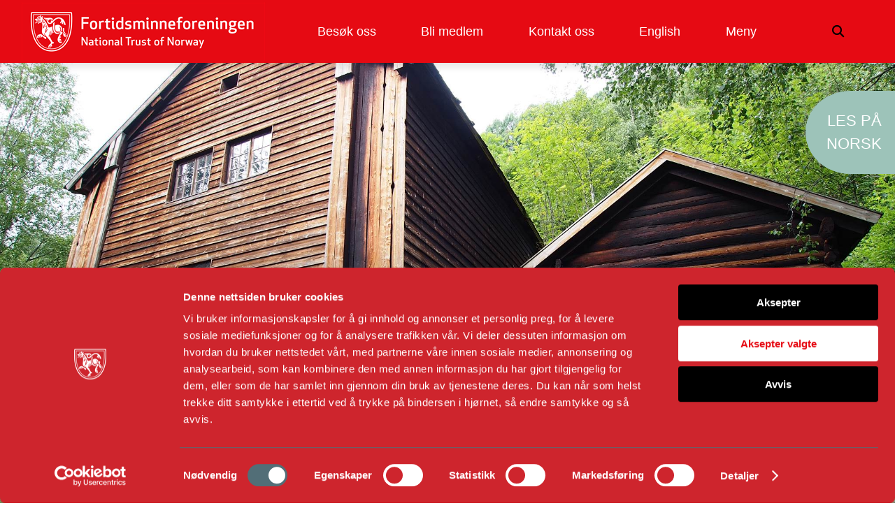

--- FILE ---
content_type: text/html; charset=utf-8
request_url: https://fortidsminneforeningen.no/en/museum/ullestadbua/
body_size: 9263
content:







<!DOCTYPE html>
<html lang="en">
<head>
    <!-- Google Tag Manager -->
    <script>
        (function (w, d, s, l, i) {
            w[l] = w[l] || []; w[l].push({
                'gtm.start':
                    new Date().getTime(), event: 'gtm.js'
            }); var f = d.getElementsByTagName(s)[0],
                j = d.createElement(s), dl = l != 'dataLayer' ? '&l=' + l : ''; j.async = true; j.src =
                    'https://www.googletagmanager.com/gtm.js?id=' + i + dl; f.parentNode.insertBefore(j, f);
        })(window, document, 'script', 'dataLayer', 'GTM-M5HHF4H');</script>
    <!-- End Google Tag Manager -->

    <title>Fortidsminneforeningen</title>
    <script id="Cookiebot" src="https://consent.cookiebot.com/uc.js" data-cbid="ced65df9-4b39-45ac-8394-72e5ccbf9ae3" type="text/javascript" async></script>
    <meta http-equiv="Content-Type" content="text/html; charset=UTF-8" />
    <meta name="viewport" content="width=device-width, initial-scale=1" />

    <!-- Facebook Meta Tags -->
    <meta property="og:title" content="Ullestadbua" />
    <meta property="og:description" content="The storehouse from the chaplain's farm that was moved twice" />

    <meta name="keywords" content="fortidsminneforeningen, fortidsminne, fortidsminne.no, Stavkirke, stavkirke, stavkirke no" />
    <meta property="og:url" content=" https: //fortidsminneforeningen.no/en/museum/ullestadbua/" />

    
    <meta property="og:type" content="website" />
    <meta property="og:site_name" content="Fortidsminneforeningen" />

    <!-- Twitter Meta Tags -->
    <meta name="twitter:title" content="Ullestadbua" />
    <meta name="twitter:description" content="The storehouse from the chaplain's farm that was moved twice" />
    <meta name="twitter:card" content="summary_large_image">

    <!-- Image Meta Properties: Checks if theres a header image, if not, checks if there is a parent and if that has a header image, otherwise uses a hardcoded src-->
        <meta property="og:image" content="https://fortidsminneforeningen.no/media/kecjyc5j/ullestadbua-og-lydvaloftet_foto-ola-fjeldheim.jpg?width=1200" />
        <meta name="twitter:image" content="https://fortidsminneforeningen.no/media/kecjyc5j/ullestadbua-og-lydvaloftet_foto-ola-fjeldheim.jpg?width=1200" />
    <!-- CSS  -->
    <link href="/css/custom-icons.css" rel="stylesheet" />
    

    <script src="https://kit.fontawesome.com/20a4aaa9df.js" crossorigin="anonymous"></script>

    <link href="/css/main.css?v=4.3" rel="stylesheet" />
    <!-- Facebook Pixel Code -->
    <script>
        !function (f, b, e, v, n, t, s) {
            if (f.fbq) return; n = f.fbq = function () {
                n.callMethod ?
                    n.callMethod.apply(n, arguments) : n.queue.push(arguments)
            };
            if (!f._fbq) f._fbq = n; n.push = n; n.loaded = !0; n.version = '2.0';
            n.queue = []; t = b.createElement(e); t.async = !0;
            t.src = v; s = b.getElementsByTagName(e)[0];
            s.parentNode.insertBefore(t, s)
        }(window, document, 'script',
            'https://connect.facebook.net/en_US/fbevents.js');
        fbq('init', '284527978934532');
        fbq('track', 'PageView');
    </script>

    <noscript>
        <img height="1" width="1" style="display:none"
             src="https://www.facebook.com/tr?id=284527978934532&ev=PageView&noscript=1" />
    </noscript>
    <!-- End Facebook Pixel Code -->
    <!-- Hotjar Tracking Code for https://fortidsminneforeningen.no/ -->
    <script>
        (function (h, o, t, j, a, r) {
            h.hj = h.hj || function () { (h.hj.q = h.hj.q || []).push(arguments) };
            h._hjSettings = { hjid: 1841241, hjsv: 6 };
            a = o.getElementsByTagName('head')[0];
            r = o.createElement('script'); r.async = 1;
            r.src = t + h._hjSettings.hjid + j + h._hjSettings.hjsv;
            a.appendChild(r);
        })(window, document, 'https://static.hotjar.com/c/hotjar-', '.js?sv=');
    </script>

    <!-- End Hotjar Tracking Code-->
    <!-- Global site tag (gtag.js) - Google Analytics -->
    <script async src="https://www.googletagmanager.com/gtag/js?id=UA-1699126-27"></script>
    <script>
        window.dataLayer = window.dataLayer || [];
        function gtag() { dataLayer.push(arguments); }
        gtag('js', new Date());

        gtag('config', 'UA-1699126-27');
    </script>
    <link href="/css/custom-override.css" rel="stylesheet" />
    <link href="/css/megamenu.css" rel="stylesheet" />


    



    <style>
        /*//override*/
        .container {
            width: 1400px;
            max-width: 90%;
        }
    </style>

</head>
<body>
    <!-- Google Tag Manager (noscript) -->
    <noscript>
        <iframe src="https://www.googletagmanager.com/ns.html?id=GTM-M5HHF4H"
                height="0" width="0" style="display:none;visibility:hidden"></iframe>
    </noscript>
    <!-- End Google Tag Manager (noscript) -->
    <!-- Navigation -->
    <div id="main" v-cloak data-store-id="">
                        <side-button color="white" background-color="green" title="Les på norsk" link="/museum/ullestadbua/"></side-button>
        <div class="nav-container" ref="navcontainer">
            



<div>
    
<nav style="box-shadow: 0 4px 10px 2px rgba(0, 0, 0, 0.1);">
    <div class="wrapper">
        <div class="logo" style="line-height:0; max-width:75%"><a href="/"><img src="/media/z5lhejsa/fmf_hovedlogo_bm_m_eng.png?width=350" style="max-width:100%;" alt="Logo Fortidsminneforeningen" /></a></div>
        <input type="radio" name="slider" id="menu-btn">
        <input type="radio" name="slider" id="close-btn">
        <ul class="nav-links">
            <label for="close-btn" class="btn close-btn"><i class="fas fa-times"></i></label>



                <li>

                        <a href="/museum/">Bes&#248;k oss</a>

                </li>
                <li>

                        <a href="/bli-medlem/">Bli medlem</a>

                </li>
                <li>

                        <a href="/kontakt-oss/">Kontakt oss</a>

                </li>
                <li>

                        <a href="/english-links/" class="desktop-item">English</a>
                        <input type="checkbox" id="showDrop_1">
                        <label for="showDrop_1" class="mobile-item" style="position:relative;"><a href="/english-links/" style="display:inline-block; padding:0; border:0;">English</a> <span>+</span></label>
                        <ul class="drop-menu">
                                <li><a href="/en/about-us/">About us</a></li>
                                <li><a href="/en/about-us/our-cause/">Our cause</a></li>
                                <li><a href="/en/contact-us/">Contact us</a></li>
                                <li><a href="/en/news/digitale-borgund/">Digitale-borgund</a></li>
                                <li><a href="/en/museum/">Museum</a></li>

                        </ul>

                </li>
                <li>

                        <span class="desktop-item">Meny</span>
                        <input type="checkbox" id="showMega_2">
                        <label for="showMega_2" class="mobile-item" style="position:relative;">Meny <span>+</span></label>
                        <ul class="mega-box">
                            <div class="content">






                                    <div class="row">
                                        
                                        <header><span href="/">Om oss</span></header>
                                        <ul class="mega-links">
                                                <li><a href="/om-oss/var-sak/">V&#229;r sak</a></li>
                                                <li><a href="/om-oss/var-historie/">V&#229;r historie</a></li>
                                                <li><a href="/om-oss/styringsdokumenter/">Styringsdokumenter</a></li>
                                                <li><a href="https://company-55997.frontify.com/d/1LdRkBsvPQC3">Profilmanual</a></li>
                                                <li><a href="/nettbutikk/">Nettbutikk</a></li>

                                        </ul>
                                    </div>
                                    <div class="row">
                                        
                                        <header><span href="/">V&#229;re eiendommer</span></header>
                                        <ul class="mega-links">
                                                <li><a href="/museum/">Museum / Bes&#248;k</a></li>
                                                <li><a href="/booking/">Utleie</a></li>
                                                <li><a href="/bygningsvern/hus-vi-setter-i-stand/">Hus vi setter i stand</a></li>
                                                <li><a href="https://www.urnesstavkirke.no/">Urnes Verdensarvsenter</a></li>

                                        </ul>
                                    </div>
                                    <div class="row">
                                        
                                        <header><span href="/">Bygningsvern</span></header>
                                        <ul class="mega-links">
                                                <li><a href="/bygningsvern/husbruk/">Husbruk</a></li>
                                                <li><a href="/bygningsvern/handlag/">H&#229;ndlag / Kurs</a></li>
                                                <li><a href="/bygningsvern/lys-i-gamle-hus/">Lys i gamle hus</a></li>
                                                <li><a href="/bygningsvern/tjaereprosjektet/">Tj&#230;reprosjektet</a></li>
                                                <li><a href="/bygningsvern/kulturarv-hedmark/">Kulturarv Hedmark</a></li>
                                                <li><a href="/bygningsvern/kunnskapsbank/">Kunnskapsbanken for huseiere</a></li>

                                        </ul>
                                    </div>
                                    <div class="row">
                                        
                                        <header><span href="/">Vernesak</span></header>
                                        <ul class="mega-links">
                                                <li><a href="/verneaktivisme/rodlista/">R&#248;dlista</a></li>
                                                <li><a href="/verneaktivisme/vernepris/">Verneprisen</a></li>
                                                <li><a href="/verneaktivisme/nasjonalt-antikvarisk-utvalg/">Nasjonalt antikvarisk utvalg</a></li>
                                                <li><a href="/verneaktivisme/digital-kulturarv/">Digital Kulturarv</a></li>

                                        </ul>
                                    </div>
                                    <div class="row">
                                        
                                        <header><span href="/">Aktiviteter</span></header>
                                        <ul class="mega-links">
                                                <li><a href="/hva-skjer/">Aktivitetskalender</a></li>
                                                <li><a href="/aktuelt/">Aktuelt</a></li>

                                        </ul>
                                    </div>
                                    <div class="row">
                                        
                                        <header><span href="/">Oppdag og l&#230;r</span></header>
                                        <ul class="mega-links">
                                                <li><a href="/for-barn/">Fortimus for barn</a></li>
                                                <li><a href="/publikasjoner/">V&#229;re publikasjoner</a></li>
                                                <li><a href="/bygningsvern/laer-mer/">H&#229;ndverksfilmer</a></li>
                                                <li><a href="/digitalt-museum/">Digitalt Museum</a></li>
                                                <li><a href="/laeringsressurser-for-ei-baerekraftig-framtid/">Digital vei til kulturarven</a></li>

                                        </ul>
                                    </div>
                                    <div class="row">
                                        
                                        <header><span href="/">Medlemskap</span></header>
                                        <ul class="mega-links">
                                                <li><a href="/medlemskap/">Medlemskap</a></li>
                                                <li><a href="/medlemskap/adopter-et-kulturminne/">Adopter et kulturminne</a></li>
                                                <li><a href="/gi-et-bidrag/">Gi et bidrag</a></li>

                                        </ul>
                                    </div>
                                    <div class="row">
                                        
                                        <header><span href="/">Kontakt</span></header>
                                        <ul class="mega-links">
                                                <li><a href="/kontakt-oss/">Ansatte</a></li>
                                                <li><a href="/fylkesavdelinger/">Avdelinger og lokallag</a></li>
                                                <li><a href="/om-oss/ordforerskap-og-hovedstyre/">Ordf&#248;rerskap og hovedstyre</a></li>
                                                <li><a href="/publikasjoner/medieplan-profilmanual/">Annonsering</a></li>

                                        </ul>
                                    </div>
                            </div>

                        </ul>

                </li>

        </ul>

        <cart-icon></cart-icon>
        <site-search></site-search>

        <label for="menu-btn" class="btn menu-btn"><i class="fas fa-bars"></i></label>
    </div>
</nav>
</div>





<!--<nav>
    <div class="wrapper">
        <div class="logo" style="line-height:0;"><a href="#"><img src="/media/z5lhejsa/fmf_hovedlogo_bm_m_eng.png?width=350" alt="Logo Fortidsminneforeningen" /></a></div>
        <input type="radio" name="slider" id="menu-btn">
        <input type="radio" name="slider" id="close-btn">
        <ul class="nav-links">
            <label for="close-btn" class="btn close-btn"><i class="fas fa-times"></i></label>
            <li><a href="#">Hjem</a></li>

            <li>
                <a href="#" class="desktop-item">Om oss</a>
                <input type="checkbox" id="showDrop">
                <label for="showDrop" class="mobile-item">Dropdown Menu</label>
                <ul class="drop-menu">
                    <li><a href="#">Drop menu 1</a></li>
                    <li><a href="#">Drop menu 2</a></li>
                    <li><a href="#">Drop menu 3</a></li>
                    <li><a href="#">Drop menu 4</a></li>
                </ul>
            </li>
            <li><a href="#">Medlemskap</a></li>
            <li>
                <a href="#" class="desktop-item">Hva skjer</a>
                <input type="checkbox" id="showMega">
                <label for="showMega" class="mobile-item">Hva skjer</label>
                <div class="mega-box">
                    <div class="content">-->
                        
                        <!--<div class="row">
                            <header><a href="#">Design Services</a></header>
                            <ul class="mega-links">
                                <li><a href="#">Graphics</a></li>
                                <li><a href="#">Vectors</a></li>
                                <li><a href="#">Business cards</a></li>
                                <li><a href="#">Custom logo</a></li>
                            </ul>
                        </div>
                        <div class="row">
                            <header>Email Services</header>
                            <ul class="mega-links">
                                <li><a href="#">Personal Email</a></li>
                                <li><a href="#">Business Email</a></li>
                                <li><a href="#">Mobile Email</a></li>
                                <li><a href="#">Web Marketing</a></li>
                            </ul>
                        </div>
                        <div class="row">
                            <header>Security services</header>
                            <ul class="mega-links">
                                <li><a href="#">Site Seal</a></li>
                                <li><a href="#">VPS Hosting</a></li>
                                <li><a href="#">Privacy Seal</a></li>
                                <li><a href="#">Website design</a></li>
                            </ul>
                        </div>
                    </div>
                </div>
            </li>
            <li><a href="#">Presse</a></li>
            <li><a href="#">Nettbutikk</a></li>
        </ul>
        <label for="menu-btn" class="btn menu-btn"><i class="fas fa-bars"></i></label>
    </div>
</nav>-->





        </div>





        





<style>

    button.splide__pagination__page.is-active {
        background-color: #fff !important;
    }
</style>
            <!-- Header image with title and Header-logo -->
            <div class="header-image-section  ">

                <picture class="header-image" title="">
                        <source media="(max-width: 600px)" srcset="/media/kecjyc5j/ullestadbua-og-lydvaloftet_foto-ola-fjeldheim.jpg?crop=0.24797167216721674,0.0027044371103775895,0,0&amp;cropmode=percentage&amp;width=600&amp;height=600&amp;rnd=132265804667430000&amp;quality=70">
                    <source media="(min-width: 601px)" srcset="/media/kecjyc5j/ullestadbua-og-lydvaloftet_foto-ola-fjeldheim.jpg?anchor=center&amp;mode=crop&amp;width=2048&amp;height=1040&amp;rnd=132265804667430000&amp;quality=70">
                    <img src="/media/kecjyc5j/ullestadbua-og-lydvaloftet_foto-ola-fjeldheim.jpg?anchor=center&amp;mode=crop&amp;width=2048&amp;height=1040&amp;rnd=132265804667430000&amp;quality=70" alt="" data-credit="" data-photo-text="">
                </picture>
                <div class="header-content-container">
                                                        </div>
            </div>
    <div class="container">
                <div class="breadcrumb-container">
                <a href="/en/" class="breadcrumb-item">FORTIDSMINNEFORENINGENEN</a>
                <i class="fas fa-chevron-right"></i>
                <a href="/en/museum/" class="breadcrumb-item">MUSEUM</a>
                <i class="fas fa-chevron-right"></i>
            <a href="/en/museum/ullestadbua/" class="breadcrumb-item">ULLESTADBUA</a>
        </div>

    </div>






<div class="container">
    <section class="grid-section columns-1">
        <article class="page-title">
            <h1>ULLESTADBUA</h1>
                <h2 class="red-text">The storehouse from the chaplain&#39;s farm that was moved twice</h2>
            <div class="page-description">
                This storehouse came from the old chaplain’s farm at Ullestad in Voss. It was probably built in 1740, and it was used to store meat and dairy products. The storehouse was moved and became the property of the National Trust of Norway in 1906, when the chaplain&#39;s farm had to give up some land for the railway.
            </div>
        </article>
    </section>

    <div class="icons-card grey-background museum-icons">
            <h3>About</h3>
        <div class="icons-container">
                                        <a class="icon-container map-trigger" data-target="museum-map">
                    <div class="icon-circle">
                        <img src="/media/35khktr2/asset-19inline.svg" />
                    </div>
                        <h4 class="icon-link-text">Visit us</h4>
                </a>


            <a class="icon-container" v-on:click="openModal('contact-modal')">
                <div class="icon-circle">
                    <img src="/media/4t1brcvj/asset-12inline.svg" />
                </div>
                    <h4 class="icon-link-text">Contact us</h4>
            </a>        </div>
    </div>

    <div class="museum-map">
        <div class="pin">
            <div class="info-window">
                <div class="map-card">
                        <div class="map-card-image-container flex-center">
                            <img class="map-card-image" src="/media/kecjyc5j/ullestadbua-og-lydvaloftet_foto-ola-fjeldheim.jpg?anchor=center&amp;mode=crop&amp;width=490&amp;height=350&amp;rnd=132265804667430000" />
                        </div>
                    <div class="map-card-footer">
                        <h3 class="visnings-hytte-item title">Lydvavegen 19,  Voss, 5400,</h3>
                        <a target="_blank" href="https://www.google.com/maps/dir/?api=AIzaSyAyzOKSKPqCND7JFTdsOYUlu3-WIkpxoxY&amp;destination=Lydvavegen 19,Voss,5400"
                           class="big-button small blue-background white-text">Åpne i google maps!</a>
                        <a href="/museum?showmap=true" class="big-button small red-background white-text">Se flere på kart!</a>

                    </div>
                </div>
            </div>
            <lat>60,6241707</lat>
            <lng>6,3848824</lng>
            <address>
                Lydvavegen 19, Voss, 5400
            </address>
        </div>
    </div>




    <div class="umb-grid">
            <div class="grid-section columns-1">
    <div   class="grid-row columns-1">
        
            <div class="grid-area" style="grid-template-rows: repeat(1, auto);" >
                <div>
                     
    
<p><strong>Voss, Hordaland (Vestland) </strong></p>
<p><strong>Owned by the National Trust of Norway since 1906</strong>.</p>
<p><strong>The smallest of the National Trust’s buildings</strong>. The little one-room storehouse originally came from the old chaplain’s farm at Ullestad in Voss. It was used to store meat and dairy products, and was probably built gable to gable with a bakehouse. The farms of Øvre and Nedre Ullestad were located directly above the site where Voss railway station is located today. The chaplain's farm was moved to the flat area by Vangsvatnet lake and later had to give up land to the railway. The storehouse was gifted to the National Trust of Norway in 1906, and it was moved again in around 1913, this time to Gullfjordungen, and placed next to Lydvaloftet, where it still stands today. The building is only open to the public in connection with special events.</p>
<p><strong>Things to do in the area:</strong> The National Trust of Norway also owns Finnesloftet and Lydvaloftet, both of which are found in Voss. Voss has plenty of activities to offer, from extreme mountain and water sports to museums, shopping and the Vossa Jazz festival. <a rel="noopener" href="https://www.visitvoss.no/" target="_blank">Visit Voss</a> </p>
<p><strong>Sources: </strong><em>En reise gjennom norsk byggekunst</em>, ed. Terje Forseth. National Trust of Norway, 1994.</p>

 

                </div>

            </div>

    </div>
            </div>
    </div>




    


</div>
    <!-- Opening Times Modal -->
<div id="opening-times-modal" class="modal-template">
        <h4>Opening hours</h4>

    <ul>
    </ul>
</div>

    <!-- Priser Modal -->
<div id="prices-modal" class="modal-template">
        <h4>Ticket prices</h4>
    <ul>
    </ul>
</div>

    <!-- Address -->
<div id="address-modal" class="modal-template">
        <h4>Visit us</h4>
            <address class="address-with-map" data-map-container="museum-map">
            <span class="line1">Lydvavegen 19</span><br />
            <span class="post-code">5400</span> <span class="city">Voss</span>
        </address>
        <p></p>

    

</div>

    <!-- Contact -->

<div id="contact-modal" class="modal-template">
        <h4>Contact us</h4>
<ul class="contact-list">
                <li>Epost: <a href="mailto:hordaland@fortidsminneforeningen.no">hordaland@fortidsminneforeningen.no</a></li>
</ul>
</div>

        <div class="container">

            


            



            
        </div>



        




        

        
        



        <!-- The global modal, only needs to be added once -->
        <modal></modal>
    </div>


    <!-- Footer -->
    <br />
    <div style="background-color: #e60a13;">

        <footer class="page-footer container" style="margin:auto;">
            <div class="footer-logo-container">
                    <img id="footer-logo" src="/media/z5lhejsa/fmf_hovedlogo_bm_m_eng.png" alt="Fortidsminneforeningen logo i hvit" />
                
                <span>
                    <span class="white-text">Følg oss på</span>
                    <a href="https://www.instagram.com/fortidsminneforeningen/" target="blank"><img class="social-icon" style="background-color:#fff;" src="/media/dwefzjd4/some_icon_instagram.svg" /></a>
                    <a href="https://www.facebook.com/Fortidsminneforeningen-141683629314625/" target="blank"><img class="social-icon" style="background-color:#fff;" src="/media/nzynxro5/some_icon_facebook.svg" /></a>
                    <a href="https://www.youtube.com/@fortidsminneforeningen8650" target="blank"><img class="social-icon" style="background-color:#fff;" src="/media/h2qn1uwg/some_icon_youtube.svg" /></a>
                </span>
            </div>
            <div class="footer-content">
                <div class="left">
                    <ul class="black-text">
                        <li>Dronningens gate 11</li>
                        <li>N-0152 Oslo</li>
                    </ul>

                    <ul>
                        <li><a href="tel:+4723317070">Tlf. 23 31 70 70</a></li>
                        <li>Orgnr 970 167 994</li>
                    </ul>
                </div>

                <div class="right">
                    <div style="display:inline-block; text-align:left;">
                          <ul class="black-text">
                              <!-- <li>Ansvarlig redaktør Ivar Moe</li>
                              <li>Kommunikasjonsansvarlig Trond Rødsmoen</li>-->
                              <li>Kommunikasjonssjef og ansvarlig redaktør <span style="white-space: nowrap;">Trond Rødsmoen</span></li>
                          </ul>

                          <p>Alt innhold © Fortidsminneforeningen</p>

                          <p><a class="blue-text" href="/infomasjonskapsler">Cookies</a>  | <a class="blue-text" href="/personvernerklaering">Personvernerklæring </a></p>
                    </div>
                  
                </div>
                <p class="white-text credit">Utviklet av 07 Media Sør. Design: Storybold</p>
            </div>
        </footer>
    </div>


    <!--  Scripts-->
    <script type="text/javascript">
        const module = {};
        module.exports = {}
    </script>

    <!-- Facebook button script -->
    <script>
        (function (d, s, id) {
            var js, fjs = d.getElementsByTagName(s)[0];
            if (d.getElementById(id)) return;
            js = d.createElement(s); js.id = id;
            js.src = "https://connect.facebook.net/en_US/sdk.js#xfbml=1&version=v3.0";
            fjs.parentNode.insertBefore(js, fjs);
        }(document, 'script', 'facebook-jssdk'));
    </script>

    <script src="/js/polyfill.js"></script>
    <script src="/js/vue.min.js"></script>
    <!-- Twitter button script -->
    <script async src="https://platform.twitter.com/widgets.js" charset="utf-8"></script>

    <!-- External script for embedding iframe on /laeringsressurser-for-ei-baerekraftig-framtid/-->
    <script src="https://stavanger-kommune.h5p.com/js/h5p-resizer.js" charset="UTF-8"></script>

    <!-- External script for rendering 3d models -->
    <script src="https://unpkg.com/vue-3d-model/dist/vue-3d-model.umd.js"></script>




    
    
    <script src="https://unpkg.com/%40googlemaps/markerclusterer/dist/index.min.js"></script>



    <script src="https://maps.googleapis.com/maps/api/js?key=AIzaSyAyzOKSKPqCND7JFTdsOYUlu3-WIkpxoxY&libraries=marker"></script>
    <script type="text/javascript" src="https://e.issuu.com/embed.js" async></script>
    <script src="/js/axios.min.js"></script>
    <script src="/js/anime.min.js"></script>
    <script src="/js/moment.min.js"></script>
    <script src="/js/hammer.min.js"></script>
    
    
    <script src="/js/scroll-spy.es5.min.js"></script>
    
    <script src="/js/components/Gallery.es5.min.js?v=2"></script>
    
    <script src="/js/components/issuu.es5.js?v=2"></script>
    
    <script src="/js/components/ArchiveCards.es5.min.js"></script>
    
    <script src="/js/components/Story.es5.min.js"></script>
    
    <script src="/js/components/Archive.es5.min.js"></script>
    
    <script src="/js/components/Nav.es5.min.js"></script>
    
    <script src="/js/components/SideButton.es5.min.js"></script>
    

    
    <script src="/scripts/google-map.es5.js"></script>


    
    <script src="/js/components/Modal.es5.min.js"></script>
    <script src="/js/components/Form.js?v=1.2"></script>
    
    
    <script src="/js/components/Icon.es5.min.js"></script>
    <script src="/js/components/qrious.js"></script>

    <script src="/js/components/cart.js?v=1"></script>

    <script src="/js/components/cart-quantity.js?v=1"></script>
    <script src="/js/components/cart-icon.js?v=1"></script>
    <script src="/js/components/cart-lines.js?v=1"></script>
    <script src="/js/components/update-cart.js?v=1"></script>
    <script src="/js/components/add-to-cart.js?v=1"></script>
    <script src="/js/components/HeaderSlider.js"></script>
    <script src="/js/components/AdvertSlider.js"></script>
    
    <script defer src="/js/init.js?v=1.5"></script>
    


    <div class="container">
                <div class="breadcrumb-container">
                <a href="/en/" class="breadcrumb-item">FORTIDSMINNEFORENINGENEN</a>
                <i class="fas fa-chevron-right"></i>
                <a href="/en/museum/" class="breadcrumb-item">MUSEUM</a>
                <i class="fas fa-chevron-right"></i>
            <a href="/en/museum/ullestadbua/" class="breadcrumb-item">ULLESTADBUA</a>
        </div>

    </div>
    	

</body>
</html>


--- FILE ---
content_type: text/css
request_url: https://fortidsminneforeningen.no/css/custom-icons.css
body_size: 445
content:
@font-face {
    font-family: 'icomoon';
    src: url('fonts/icomoon.eot?xt1lsu');
    src: url('fonts/icomoon.eot?xt1lsu#iefix') format('embedded-opentype'), url('fonts/icomoon.ttf?xt1lsu') format('truetype'), url('fonts/icomoon.woff?xt1lsu') format('woff'), url('fonts/icomoon.svg?xt1lsu#icomoon') format('svg');
    font-weight: normal;
    font-style: normal;
    font-display: block;
}

.icon-moon {
    font-family: 'icomoon' !important;
}

[class^="icon-"], [class*=" icon-"] {
    /* use !important to prevent issues with browser extensions that change fonts */
   
    speak: none;
    font-style: normal;
    font-weight: normal;
    font-variant: normal;
    text-transform: none;
    line-height: 1;
    /* Better Font Rendering =========== */
    -webkit-font-smoothing: antialiased;
    -moz-osx-font-smoothing: grayscale;
}

.icon-map .path1:before {
    content: "\e900";
    color: rgb(34, 34, 33);
}

.icon-map .path2:before {
    content: "\e901";
    margin-left: -1em;
    color: rgb(34, 34, 33);
}

.icon-map .path3:before {
    content: "\e902";
    margin-left: -1em;
    color: rgb(34, 34, 33);
}

.icon-map .path4:before {
    content: "\e903";
    margin-left: -1em;
    color: rgb(194, 14, 26);
}


--- FILE ---
content_type: text/css
request_url: https://fortidsminneforeningen.no/css/main.css?v=4.3
body_size: 22625
content:
@charset "UTF-8";
/*$red: rgb(208,51,58);*/
.gallery-image-container, .card.video-card, .archive .archive-filter-toggle, .archive .filter-container, .archive .archive-filters, .photo-credit-container, .social-buttons .fb-share-button span, .social-buttons .buttons-container .mail, .story-card, .museum-card .card-button, .museum-card .card-image, .item-filter, .download-article .download-row, .download-article, .museum-icons .icons-container, .issuu-container .issuu-card .issuu-footer, .issuu-container .issuu-card, .nav-buttons, .fortimus-container, .homepage-article-container, .tile-content, .hva-skjer-featured-image, .aktuelt-tile .aktuelt-featured-image, .homepage-article-header, .homepage-articles-container, .footer-logo-container, .page-footer, .breadcrumb-container, #logo-container, .header-image-section .header-image, nav li, ul.nav-list, #nav-desktop, .mobile-nav ul, .mobile-nav-container, #main, .site-search-input-container {
  display: -webkit-box;
  display: -ms-flexbox;
  display: flex;
}

.social-buttons .buttons-container {
  display: -ms-grid;
  display: grid;
}

.header-slider .header-slider-controls, .modal-backdrop, .image-overlay-container, .om-oss-child-title, .social-buttons .buttons-container div, .project-info .project-icon, .story-card .card-image, .icon-container, .icon-circle, #support-button, .header-content-container, .header-image-section, .site-search-input-container .search-button {
  display: -webkit-box;
  display: -ms-flexbox;
  display: flex;
  -webkit-box-pack: center;
  -ms-flex-pack: center;
  justify-content: center;
  -webkit-box-align: center;
  -ms-flex-align: center;
  align-items: center;
}

.header-slider .current-slide, .membership-form, .story-card, .avdeling-card, .download-article .download-image, .press-container .press-image .card-image, .press-container .press-image, .press-container .image-info, .issuu-container .issuu-card {
  display: -webkit-box;
  display: -ms-flexbox;
  display: flex;
  -webkit-box-orient: vertical;
  -webkit-box-direction: normal;
  -ms-flex-direction: column;
  flex-direction: column;
}

#support-button {
  transition: all 0.5s ease-out;
}

@media only screen and (max-width : 600px) {
  .divider {
    width: 90%;
  }
}
@media only screen and (min-width: 601px ) and (max-width : 1200px) {
  .divider {
    width: 80%;
  }
}
@media only screen and (min-width: 1200px ) {
  .divider {
    width: 80%;
  }
}
@media only screen and (min-width : 1601px) {
  .divider {
    width: 1000px;
  }
}

.person-card, .story-card, .om-oss-card, .handverker-card, .event-card, .news-card, .default-card, .download-article, .homepage-article-container {
  border: 1px solid rgb(197, 197, 197);
}

.site-search-container {
  display: flex;
}

.site-search-container.open {
  position: fixed;
  width: 100%;
  height: 100%;
  flex-direction: column;
  transition: all 1s;
  left: 0;
  z-index: 100;
  top: 0;
}
.site-search-container ul {
  position: relative;
  background-color: white;
  color: black;
  margin: 0;
  padding: 0 1em;
  height: auto;
  height: 100%;
  overflow-y: scroll;
  list-style: none;
}
.site-search-container .search-result {
  line-height: 2em;
  border-bottom: 1px solid black;
  margin: 0;
}
@media only screen and (max-width : 1200px) {
  .site-search-container .search-result {
    font-size: 1em;
    line-height: 2em;
  }
}
.site-search-container .search-result:hover a {
  color: rgb(230, 10, 19);
}
.site-search-container .search-result a {
  width: 100%;
  height: 100%;
  color: black;
}

.site-search-input-container {
  position: relative;
  right: 0;
  display: flex;
  justify-content: flex-end;
  transition: all 1s;
  align-items: center;
}

.site-search-input-container {
  height: 5em;
}
@media only screen and (max-width : 1200px) {
  .site-search-input-container {
    height: 4em;
  }
}
.site-search-input-container .search-button {
  text-align: right;
  margin-right: 2.5em;
  cursor: pointer;
}
@media only screen and (max-width : 1200px) {
  .site-search-input-container .search-button {
    font-size: 1.5em;
    margin-right: 0;
  }
}
.site-search-input-container input {
  transition: all 1s;
  font-size: 1.5em;
}
@media only screen and (max-width : 1200px) {
  .site-search-input-container input {
    font-size: 1em;
    flex: 1 1 auto;
  }
}
.site-search-input-container .site-search-input {
  flex: 1 1 auto;
  padding: 1em;
  position: relative;
}
.site-search-input-container.open {
  width: 100%;
  background-color: white;
  position: relative;
  top: 0;
  z-index: 100;
}
.site-search-input-container.open .search-button {
  margin-right: 1em;
}
@media only screen and (min-width: 1200px ) {
  .site-search-input-container.closed.search-button {
    margin: 0;
  }
}
.site-search-input-container .search-loading {
  position: relative;
}

/*$red: rgb(208,51,58);*/
/*$red: rgb(208,51,58);*/
.gallery-image-container, .card.video-card, .archive .archive-filter-toggle, .archive .filter-container, .archive .archive-filters, .photo-credit-container, .social-buttons .fb-share-button span, .social-buttons .buttons-container .mail, .story-card, .museum-card .card-button, .museum-card .card-image, .item-filter, .download-article .download-row, .download-article, .museum-icons .icons-container, .issuu-container .issuu-card .issuu-footer, .issuu-container .issuu-card, .nav-buttons, .fortimus-container, .homepage-article-container, .tile-content, .hva-skjer-featured-image, .aktuelt-tile .aktuelt-featured-image, .homepage-article-header, .homepage-articles-container, .footer-logo-container, .page-footer, .breadcrumb-container, #logo-container, .header-image-section .header-image, nav li, ul.nav-list, #nav-desktop, .mobile-nav ul, .mobile-nav-container, #main, .site-search-input-container {
  display: -webkit-box;
  display: -ms-flexbox;
  display: flex;
}

.social-buttons .buttons-container {
  display: -ms-grid;
  display: grid;
}

.header-slider .header-slider-controls, .modal-backdrop, .image-overlay-container, .om-oss-child-title, .social-buttons .buttons-container div, .project-info .project-icon, .story-card .card-image, .icon-container, .icon-circle, #support-button, .header-content-container, .header-image-section, .site-search-input-container .search-button {
  display: -webkit-box;
  display: -ms-flexbox;
  display: flex;
  -webkit-box-pack: center;
  -ms-flex-pack: center;
  justify-content: center;
  -webkit-box-align: center;
  -ms-flex-align: center;
  align-items: center;
}

.header-slider .current-slide, .membership-form, .story-card, .avdeling-card, .download-article .download-image, .press-container .press-image .card-image, .press-container .press-image, .press-container .image-info, .issuu-container .issuu-card {
  display: -webkit-box;
  display: -ms-flexbox;
  display: flex;
  -webkit-box-orient: vertical;
  -webkit-box-direction: normal;
  -ms-flex-direction: column;
  flex-direction: column;
}

#support-button {
  transition: all 0.5s ease-out;
}

@media only screen and (max-width : 600px) {
  .divider {
    width: 90%;
  }
}
@media only screen and (min-width: 601px ) and (max-width : 1200px) {
  .divider {
    width: 80%;
  }
}
@media only screen and (min-width: 1200px ) {
  .divider {
    width: 80%;
  }
}
@media only screen and (min-width : 1601px) {
  .divider {
    width: 1000px;
  }
}

.person-card, .story-card, .om-oss-card, .handverker-card, .event-card, .news-card, .default-card, .download-article, .homepage-article-container {
  border: 1px solid rgb(197, 197, 197);
}

html {
  font-family: myriad-pro, sans-serif;
  line-height: 1.5;
  font-size: calc(0.6em + 0.6vw);
}
@media only screen and (max-width : 1200px) {
  html {
    font-size: calc(15px + 0.8vw);
  }
}

html, body {
  margin: 0;
  padding: 0;
  font-weight: normal;
  scroll-behavior: smooth;
}

a {
  text-decoration: none;
  transition: all 1s;
  cursor: pointer;
  color: black;
}

picture {
  position: relative;
}

h1, h2, h3, h4, h5, h6, p {
  line-height: normal;
  margin: 1em 0;
}

p, span, div {
  overflow-wrap: break-word;
}

h1 {
  font-size: 2em;
  font-weight: 600;
  margin: 0;
}
@media only screen and (max-width : 600px) {
  h1 {
    font-size: 1.5em;
  }
}

.no-margin {
  margin: 0;
}

.page-description {
  margin: 1em 0;
  font-weight: 600;
}

h2, h3 {
  font-size: 1.3em;
  font-weight: 600;
}

h3 {
  font-weight: 400;
}

h4, h5, h6 {
  font-size: 1.2em;
  font-weight: 400;
}

h2 {
  width: 100%;
  text-align: center;
  color: rgb(230, 10, 19);
  font-size: 1.5em;
}

/*img:after {
    content: "";
    width: 100%;
    position: absolute;
    bottom: 0;
    background-color: white;
    color: black;
    z-index: 10000;
    height: 100px;
    left: 0;
}*/
/*img[title]::after {
    content: attr(title);
    width: 1000px;
    position: absolute;
    bottom: 0;
    background-color: white;
    color: black;
    z-index: 10000;
    height: 100px;
    left: 0;
}*/
button {
  font-size: inherit;
}

input {
  font-size: inherit;
}

p {
  font-weight: 400;
}

address {
  font-style: normal;
}

.card {
  border-radius: 0;
}

.card.white-text a {
  color: white;
}

body {
  background-size: cover;
}

label {
  margin-right: 1em;
}

.umb-grid a {
  color: rgb(82, 110, 139);
}

#main {
  align-items: center;
  flex-direction: column;
  position: relative;
}

[v-cloak] > * {
  display: none;
}

[v-cloak]::before {
  content: "loading…";
}

@media only screen and (max-width : 600px) {
  .container {
    width: 90%;
  }
}
@media only screen and (min-width: 601px ) and (max-width : 1200px) {
  .container {
    width: 80%;
  }
}
@media only screen and (min-width: 1200px ) {
  .container {
    width: 80%;
  }
}
@media only screen and (min-width : 1601px) {
  .container {
    width: 1000px;
  }
}

section.archive {
  margin-top: 1em;
}

.grid-section {
  margin-bottom: 1em;
}

.grid-area img {
  max-width: 100%;
  /*max-height: 100%;*/
  width: 100%;
  height: 100%;
  height: auto;
}

.rte img {
  max-width: 90%;
  max-height: 90%;
  width: 100%;
  height: 100%;
}

.grid-area {
  display: grid;
  grid-row-gap: 1em;
}
.grid-area.with-anchor {
  padding-top: 35px;
}
.grid-area p:first-child {
  margin-top: 0;
}
@media only screen and (max-width : 600px) {
  .grid-area .video-wrapper iframe {
    width: 90vw;
  }
}
@media only screen and (max-width : 600px) {
  .grid-area p {
    max-width: 90vw;
  }
}

.grid-row {
  background-size: cover;
}
.grid-row.with-anchor {
  padding-top: 35px;
}

.divider {
  border-top: solid 1px black;
  height: 1px;
  margin: 1em 0;
}

.columns-1 {
  display: grid;
  grid-gap: 1em;
  grid-template-columns: 1fr;
}

.columns-2 {
  display: grid;
  grid-gap: 1em;
}
@media only screen and (max-width : 1200px) {
  .columns-2 {
    grid-template-columns: repeat(1, 1fr);
  }
}
@media only screen and (min-width: 1200px ) {
  .columns-2 {
    grid-template-columns: repeat(2, 1fr);
  }
}

.columns-3 {
  display: grid;
  grid-gap: 1em;
}
@media only screen and (max-width : 600px) {
  .columns-3 {
    grid-template-columns: repeat(1, 1fr);
  }
}
@media only screen and (min-width: 601px ) and (max-width : 1200px) {
  .columns-3 {
    grid-template-columns: repeat(2, 1fr);
  }
}
@media only screen and (min-width: 1200px ) {
  .columns-3 {
    grid-template-columns: repeat(3, 1fr);
  }
}

.columns-4 {
  display: grid;
  grid-gap: 1em;
}
@media only screen and (max-width : 600px) {
  .columns-4 {
    grid-template-columns: repeat(2, 1fr);
  }
}
@media only screen and (min-width: 601px ) and (max-width : 1200px) {
  .columns-4 {
    grid-template-columns: repeat(2, 1fr);
  }
}
@media only screen and (min-width: 1200px ) {
  .columns-4 {
    grid-template-columns: repeat(4, 1fr);
  }
}

.columns-5 {
  display: grid;
  grid-gap: 1em;
}
@media only screen and (max-width : 600px) {
  .columns-5 {
    grid-template-columns: repeat(2, 1fr);
  }
}
@media only screen and (min-width: 601px ) and (max-width : 1200px) {
  .columns-5 {
    grid-template-columns: repeat(3, 1fr);
  }
}
@media only screen and (min-width: 1200px ) {
  .columns-5 {
    grid-template-columns: repeat(5, 1fr);
  }
}

.span-2 {
  grid-column: span 2;
}
@media only screen and (max-width : 600px) {
  .span-2 {
    grid-column: span 1;
  }
}

.grid-image img {
  width: 100%;
  height: 100%;
}

/* Nav */
#main-logo {
  height: 4em;
  width: auto;
  margin: 0.5em 0 0.5em 1em;
}
@media only screen and (max-width : 600px) {
  #main-logo {
    width: 50vw;
    height: auto;
    margin: 1em 0 1em 1rem;
  }
}

nav li {
  margin-bottom: 1em;
}

.menu-button {
  position: relative;
  height: 3em;
  width: 3em;
  margin: 0 1rem;
  font-size: 0.5em;
  cursor: pointer;
}
.menu-button.open {
  z-index: 100;
}

.menu-line {
  position: absolute;
  top: 1em;
  height: 0.5em;
  background-color: black;
  width: 100%;
  animation-duration: 1s;
  animation-name: menu-button;
}

.nav-container {
  width: 100%;
  position: sticky;
  top: 0;
  transition: all 0.3s ease;
  z-index: 50;
}
.nav-container.hidden {
  transform: translateY(-100%);
}

.mobile-nav-container {
  justify-content: space-between;
  align-items: center;
  background-color: rgb(230, 10, 19);
  font-size: 1em;
}

#nav-mobile {
  flex-direction: column;
  justify-content: flex-start;
}

.mobile-nav {
  position: fixed;
  height: 100%;
  width: auto;
  right: 0;
  top: 0;
  z-index: 10;
  background-color: white;
  padding-top: 4em;
  transition: all 1s;
}

.mobile-nav ul {
  padding: 0;
}

.mobile-nav-animation-enter-active, .mobile-nav-animation-leave-active {
  transition: all 0.5s ease 0.5s;
}

.mobile-nav-animation-enter {
  right: -100%;
}

.mobile-nav-animation-leave-to {
  right: -100%;
}

.mobile-nav ul {
  flex-direction: column;
  justify-content: flex-start;
}

#nav-mobile ul {
  flex-direction: column;
  justify-content: flex-start;
  display: none;
}

#nav-desktop {
  flex-direction: row;
  flex: 1 1 auto;
  justify-content: space-between;
}

.desktop-nav {
  display: flex !important;
  flex-direction: row;
  justify-content: space-between;
  width: 100%;
  background-color: white;
  border-bottom: 1px solid grey;
}

ul.nav-list {
  flex: 3;
  justify-content: center;
  margin: 0;
  padding: 0;
}

nav i {
  height: inherit !important;
  line-height: inherit !important;
}

nav a {
  font-weight: 600;
}

nav li {
  align-items: center;
  margin: 0 1em;
}

.menu-item {
  position: relative;
}

.menu-item > .dropdown {
  display: none;
}

.menu-item:hover > .dropdown {
  width: -webkit-max-content;
  width: -moz-max-content;
  width: max-content;
  display: block;
  position: absolute;
  top: 5em;
  left: -1em;
  z-index: 50;
  background-color: white;
  padding: 0;
  margin: 0;
  font-size: 0.8em;
}

.dropdown-line {
  position: relative;
  margin: 0;
  line-height: 1.8em;
}
.dropdown-line:hover {
  background-color: #d9d9d9;
}
.dropdown-line:hover::after {
  content: "";
  width: 3px;
  height: 100%;
  background-color: rgb(230, 10, 19);
  position: absolute;
  top: 0;
  left: 0;
}
.dropdown-line a {
  padding: 0 1em;
}

.menu-link {
  color: black;
  position: relative;
  font-size: 0.8em;
}
@media only screen and (max-width : 1200px) {
  .menu-link {
    font-size: 1.5em;
  }
}
.menu-link:hover::after {
  content: "";
  width: 50px;
  height: 3px;
  background-color: rgb(230, 10, 19);
  position: absolute;
  bottom: 0;
  left: calc(50% - 25px);
}

/* Header Image*/
.header-image-section {
  width: 100%;
  height: 100%;
  position: relative;
}
.header-image-section .header-image {
  width: 100%;
  height: 100%;
}
.header-image-section .header-image img {
  width: 100%;
  height: 100%;
}
.header-image-section .image-label {
  position: absolute;
  z-index: 10;
  padding: 0.5em 1em 0.5em 1em;
  color: white;
  bottom: 0;
  left: 0;
}
.header-image-section .truet {
  background-color: #cc3333;
}
.header-image-section .reddet {
  background-color: #99cccc;
}
.header-image-section .revet {
  background-color: #336699;
}
.header-image-section.margin-bottom {
  margin-bottom: 1em;
}
@media only screen and (min-width : 1601px) {
  .header-image-section {
    width: 1000px;
  }
}
.header-image-section.full-width {
  width: 100%;
}

.header-image-section h1 {
  font-size: 32em;
  color: white;
  text-align: center;
}
@media only screen and (max-width : 600px) {
  .header-image-section h1 {
    font-size: 8vw;
    padding: 0px 3vw;
  }
}
@media only screen and (min-width: 601px ) and (max-width : 1200px) {
  .header-image-section h1 {
    font-size: 5vw;
    padding: 0px 2vw;
  }
}
@media only screen and (min-width: 1200px ) {
  .header-image-section h1 {
    font-size: 2em;
  }
}

.header-content-container {
  flex-direction: column;
  position: absolute;
  height: 100%;
  width: 100%;
  top: 0;
  left: 0;
}
@media only screen and (max-width : 600px) {
  .header-content-container {
    justify-content: flex-start !important;
  }
}
.header-content-container img {
  height: 9em;
  margin-bottom: 1em;
}
@media only screen and (max-width : 600px) {
  .header-content-container img {
    height: 6em;
    margin-top: 7em;
  }
}

.header-image-container {
  height: auto;
}

.header-image-container h4 {
  font-weight: 600;
}

.header-image-container .row {
  margin-top: 20%;
  margin-bottom: 10%;
}

#logo-container {
  height: 100%;
  align-items: center;
}
@media only screen and (min-width: 1200px ) {
  #logo-container {
    max-width: 80%;
  }
}
@media only screen and (max-width : 1200px) {
  #logo-container {
    flex: 0;
  }
}

/* Breadcrumbs */
.breadcrumb-container {
  flex-wrap: wrap;
  align-items: center;
  font-weight: 600;
  margin: 1em 0;
  font-weight: normal;
}
@media only screen and (max-width : 600px) {
  .breadcrumb-container {
    font-size: 0.6em;
  }
}

.breadcrumb-container i {
  margin: 0 1em;
  color: black;
}
@media only screen and (max-width : 600px) {
  .breadcrumb-container i {
    font-size: 0.6em;
  }
}

a.breadcrumb-item {
  color: black;
}

a.breadcrumb-item:last-child {
  color: rgb(82, 110, 139);
}

@media only screen and (max-width : 600px) {
  .page-title {
    padding: 0;
  }
}
.page-title h2 {
  text-align: left;
}

.page-footer {
  margin-bottom: 3em;
  margin-top: 1em;
  font-size: 0.7em;
  flex-direction: column;
  background-color: rgb(197, 197, 197);
}
.page-footer .footer-content {
  display: grid;
  grid-template-columns: 1fr 0.7fr;
  width: 100%;
  align-self: center;
}
@media only screen and (max-width : 600px) {
  .page-footer .footer-content {
    grid-template-columns: 1fr;
  }
}
.page-footer .footer-content .credit {
  margin-left: 25%;
}
@media only screen and (max-width : 600px) {
  .page-footer .footer-content .credit {
    margin-left: 2em;
  }
}
.page-footer .footer-content .left {
  border-right: 1px solid #526e8b;
  margin-left: 25%;
}
@media only screen and (max-width : 600px) {
  .page-footer .footer-content .left {
    margin-left: 2em;
  }
}
.page-footer .footer-content .right {
  margin-left: 4em;
}
@media only screen and (max-width : 600px) {
  .page-footer .footer-content .right {
    margin-left: 2em;
  }
}
.page-footer .footer-content ul {
  list-style: none;
  padding-left: 0;
}

.page-footer ul {
  margin-bottom: 1em;
  padding: 0;
}

.footer-logo-container {
  justify-content: space-between;
  margin: 1em;
  margin-bottom: 0;
  flex-wrap: wrap;
}
@media only screen and (min-width: 1200px ) {
  .footer-logo-container {
    grid-column-start: 1;
    grid-column-end: 3;
  }
}
@media only screen and (min-width: 601px ) and (max-width : 1200px) {
  .footer-logo-container {
    grid-column-start: 1;
    grid-column-end: 3;
  }
}

.footer-logo-container .social-icon {
  width: 2.5em;
  height: 2.5em;
  margin-left: 1em;
}

#footer-logo {
  width: 33%;
}
@media only screen and (max-width : 600px) {
  #footer-logo {
    width: 100%;
    margin-bottom: 1em;
    flex: 1 1 auto;
  }
}

/* Colors */
.red-background {
  background-color: rgb(230, 10, 19);
}

.red-text {
  color: rgb(230, 10, 19);
}

.blue-background {
  background-color: rgb(82, 110, 139);
}

.blue-text {
  color: rgb(82, 110, 139);
}

.grey-background {
  background-color: rgb(197, 197, 197);
}

.grey-text {
  color: rgb(197, 197, 197);
}

.green-background {
  background-color: rgb(167, 194, 184);
}

.green-text {
  color: rgb(167, 194, 184);
}

.white-background {
  background-color: white;
}

.white-text {
  color: white !important;
}

.black-background {
  background-color: black;
}

.black-text {
  color: black;
}

a:hover {
  text-decoration: none !important;
}

a.blue-background:hover {
  background-color: rgb(59, 88, 116) !important;
  color: white !important;
  text-decoration: none;
  text-decoration: none;
}
a.green-background:hover {
  background-color: rgb(140, 167, 158) !important;
  color: white !important;
  text-decoration: none;
}
a.red-background:hover {
  background-color: rgb(160, 0, 0) !important;
  color: white !important;
  text-decoration: none;
}
a.grey-background:hover {
  background-color: rgb(168, 168, 168) !important;
  color: white !important;
  text-decoration: none;
}

.fortimus-popup {
  position: fixed;
  bottom: 0;
  left: 0;
  width: 100%;
  height: 300px;
}

.fortimus-image {
  position: absolute;
  width: 18em;
  left: -500px;
  bottom: -500px;
  transform: rotate(45deg);
}

.fortimus-speach {
  position: absolute;
  right: 1em;
  width: 70%;
  bottom: 1em;
  background-color: white;
  border-radius: 25px;
  padding: 0 3em 3em;
  border-style: solid;
}

/*.fortimus-speach::after {
    content: '';
    position: absolute;
    left: 0;
    top: 50%;
    width: 0;
    height: 0;
    border: 44px solid transparent;
    border-right-color: black;
    border-left: 0;
    border-bottom: 0;
    margin-top: -22px;
    margin-left: -44px;
}*/
.close-button {
  position: absolute;
  right: 1em;
  top: 1em;
  z-index: 10;
  cursor: pointer;
}

.event-info i {
  width: 1em;
  margin-right: 1em;
}

/* Adjust padding on the articles container box when its 1 per row*/
.homepage-articles-wrapper {
  overflow: hidden;
}

.card-button img {
  height: 2em;
  width: 2em;
}

.homepage-articles-section {
  display: grid;
  grid-template-columns: 1fr 2.5fr;
  grid-column-gap: 1em;
  position: relative;
}
.homepage-articles-section .card-button {
  width: 100%;
  text-align: right;
  color: white;
  position: absolute;
  padding: 0.5em;
}
@media only screen and (max-width : 1200px) {
  .homepage-articles-section {
    display: grid;
    grid-template-columns: 1fr;
    grid-row-gap: 1em;
  }
}

.card-title-underline.blue {
  border-style: solid;
  border: 0px;
  border-top: 0.3em #426E8D solid;
  width: 2em !important;
}

.archive-title {
  display: flex;
}
.archive-title h1 {
  flex: 0 0 auto;
  position: relative;
}
.archive-title .underlined:after {
  content: "";
  width: 2em;
  background: rgb(82, 110, 139);
  height: 7px;
  position: absolute;
  bottom: -14px;
  left: 50%;
  transform: translateX(-50%);
}

.homepage-articles-container {
  height: 100%;
  width: 100%;
  overflow-y: scroll;
  flex-direction: column;
  padding: 1em;
}

.homepage-article-header {
  flex-direction: column;
  align-items: center;
  font-size: 1.2em;
}

.homepage-article-header h4 {
  font-weight: 600;
}

.homepage-article-header h3 {
  position: relative;
  margin-top: 0;
  padding: 1em 0 0;
  font-weight: 600;
}

.homepage-article-header .date {
  font-weight: 600;
}

.homepage-article-header h5 {
  font-weight: 600 !important;
}

.homepage-article-button {
  margin: 1em;
}

.homepage-tile-container {
  width: 100%;
  display: grid;
  grid-gap: 1em;
}

.aktuelt-tile-container {
  padding: 0 1em 1em 1em;
  display: grid;
  grid-template-columns: repeat(2, 1fr);
  grid-gap: 1em;
  position: relative;
  width: calc(100% - 2em);
}
@media only screen and (min-width: 1200px ) {
  .aktuelt-tile-container {
    padding-bottom: 4em;
  }
}
@media only screen and (max-width : 1200px) {
  .aktuelt-tile-container {
    grid-template-columns: repeat(2, 1fr);
  }
}
@media only screen and (max-width : 600px) {
  .aktuelt-tile-container {
    grid-template-columns: 1fr;
  }
}
.aktuelt-tile-container .card-button {
  position: absolute;
  width: auto;
  filter: brightness(0%);
  padding: 0.5em;
}

.aktuelt-tile {
  position: relative;
  display: grid;
  grid-template-columns: 1fr;
  grid-template-rows: auto 1fr;
  padding: 0;
}
.aktuelt-tile iframe {
  border: none;
  width: 100%;
  max-height: 200px;
}
.aktuelt-tile video {
  width: 100%;
  height: auto;
  height: 100%;
  max-height: 200px;
}
@media only screen and (max-width : 600px) {
  .aktuelt-tile video {
    max-height: 150px;
  }
}
@media only screen and (min-width: 1200px ) {
  .aktuelt-tile:first-child iframe, .aktuelt-tile:first-child video {
    height: 400px;
    max-height: 400px;
  }
}

.aktuelt-tile:first-child {
  /*margin-top: .5em;*/
  /*@include device(desktop) {
      grid-column: span 2;
  }*/
}
@media only screen and (max-width : 600px) {
  .aktuelt-tile:first-child {
    grid-column: 1;
  }
}
.aktuelt-tile:first-child .card-title {
  font-size: 1.5em;
  font-weight: 600;
  /*padding: 1em .5em;*/
}
.aktuelt-tile:first-child .card-title.video-title {
  font-size: 1em;
}
.aktuelt-tile:first-child .aktuelt-featured-image {
  width: 100%;
  position: relative;
}
.aktuelt-tile:hover .card-title, .aktuelt-tile:hover p {
  text-decoration: underline;
}
.aktuelt-tile .aktuelt-featured-image {
  overflow: hidden;
}
.aktuelt-tile .aktuelt-featured-image img {
  width: 100%;
  height: 100%;
  position: relative;
}
@media only screen and (max-width : 600px) {
  .aktuelt-tile .aktuelt-featured-image img {
    max-height: 150px;
  }
}
.aktuelt-tile .aktuelt-featured-image img i {
  font-size: 8em;
  width: 100%;
  text-align: center;
}
.aktuelt-tile .aktuelt-content {
  width: 100%;
  padding-top: 1em;
}
.aktuelt-tile .card-title {
  padding: 0;
  margin: 0;
  font-weight: 600;
}

.hva-skjer-container {
  display: grid;
  margin-bottom: 1em;
  grid-template-columns: 100%;
  padding: 1em;
  padding-top: 0;
}
@media only screen and (min-width: 601px ) and (max-width : 1200px) {
  .hva-skjer-container {
    width: calc(100% - 2em);
  }
}
.hva-skjer-container .card-button {
  position: absolute;
  width: auto;
  filter: brightness(0%);
}
.hva-skjer-container .read-more {
  margin-top: 1em;
}

.homepage-tile {
  position: relative;
  height: 200px;
}

.hva-skjer-tile {
  position: relative;
  height: auto;
}

.hva-skjer-featured-image img {
  width: 100%;
  height: 100%;
}

.hva-skjer-tile {
  /*&:nth-child(even) {
          background-color: lighten($grey, 5%);
      }*/
}
.hva-skjer-tile .tile-content {
  padding: 0.5em;
  position: relative;
  font-size: 1em;
}
.hva-skjer-tile .date {
  color: rgb(82, 110, 139);
  font-weight: 800;
}
.hva-skjer-tile:hover .card-title, .hva-skjer-tile:hover p {
  text-decoration: underline;
}

.homepage-tile:hover .tile-content {
  background-color: rgba(0, 0, 0, 0.7);
  transition: all 1s ease;
}

.tile-background-image {
  width: 100%;
  height: 100%;
  position: absolute;
  background-size: cover;
}

.tile-content {
  color: white;
  align-items: flex-start;
  justify-content: flex-end;
  flex-direction: column;
  position: absolute;
  bottom: 0;
  padding-top: 0.5em;
  color: black;
}

.tile-content p {
  margin: 0;
  font-weight: 600;
}

.so-med-background-image {
  width: auto;
  height: 50%;
  right: 1em;
  top: 1em;
  position: absolute;
}

.homepage-article-container {
  flex-direction: column;
  justify-content: flex-start;
  align-items: center;
  overflow: hidden;
  /*-webkit-box-shadow: 0px 0px 8px 8px rgba(0,0,0,0.09);
  -moz-box-shadow: 0px 0px 8px 8px rgba(0,0,0,0.09);
  box-shadow: 0px 0px 8px 8px rgba(0,0,0,0.09);*/
  position: relative;
}
.homepage-article-container:hover .card-button i {
  border-color: rgb(230, 10, 19);
  color: rgb(230, 10, 19);
}

.fortimus-container {
  padding: 1em;
  flex: 1;
  flex-direction: column;
  align-items: center;
}

.homepage-fortimus {
  width: 13em;
}

.homepage-article-divider {
  height: 1px;
  background-color: darkblue;
  width: 40%;
  left: 0;
  margin: 1em 0 1em;
  clear: right;
  border-style: none;
  margin-left: 1em;
}

.content-image {
  border-style: none;
  width: 100%;
  object-fit: cover;
  max-height: 300px;
}

.article-card .card-title {
  text-align: left;
}

.nav-buttons {
  align-items: center;
}

.issuu-container .issuu-card {
  background-color: rgb(197, 197, 197);
}
.issuu-container .issuu-card .issuu-content {
  padding: 1em;
  flex: 1 1 auto;
}
.issuu-container .issuu-card .issuu-content p {
  line-height: 1.5em;
  margin: 0;
}
.issuu-container .issuu-card .issuu-content h4 {
  color: white;
  font-size: 1em;
  font-weight: 600;
  text-align: center;
  margin: 0;
}
.issuu-container .issuu-card .issuu-footer {
  flex-direction: row;
  justify-content: space-between;
  align-items: center;
  padding: 1em;
}
.issuu-container .issuu-card .issuu-footer p {
  margin: 0;
  color: rgb(82, 110, 139);
  font-weight: 600;
}
.issuu-container .issuu-card .issuu-footer i {
  color: white;
  padding: 6px;
  border-radius: 50%;
  height: 23px;
  width: 22px;
  border: 4px solid white;
}

.museum-icons {
  margin-bottom: 2em;
}
.museum-icons h3 {
  margin-bottom: 1em;
}
.museum-icons .icons-container {
  padding: 0;
  justify-content: space-evenly;
}

.bold {
  font-weight: bold;
}

.press-container .image-info {
  background-color: rgb(197, 197, 197);
  padding: 1em;
  flex: 1 1 auto;
  justify-content: space-around;
}
.press-container .image-info p {
  font-size: 0.8em;
  margin-top: 0;
}
.press-container .press-image .card-image {
  flex: 0 0 auto;
}
.press-container .press-image .card-image img {
  width: 100%;
  height: 100%;
}
.press-container .download {
  font-size: 1em;
  cursor: pointer;
  color: rgb(230, 10, 19);
}
.press-container .download i {
  margin-left: 1em;
}

.download-article {
  /*-webkit-box-shadow: 0px 0px 8px 8px rgba(0,0,0,0.09);
  -moz-box-shadow: 0px 0px 8px 8px rgba(0,0,0,0.09);
  box-shadow: 0px 0px 8px 8px rgba(0,0,0,0.09);*/
}
@media only screen and (max-width : 600px) {
  .download-article {
    flex-direction: column;
  }
}
.download-article .download-info {
  padding: 1em;
  flex: 1;
}
@media only screen and (min-width: 601px ) and (max-width : 1200px) {
  .download-article .download-info {
    font-size: 0.9em;
  }
}
.download-article .download-info h3 {
  margin-top: 0;
}
.download-article .download-image {
  flex: 0 0 25%;
}
@media only screen and (max-width : 600px) {
  .download-article .download-image {
    min-height: 200px;
    flex: 1 0 auto;
  }
}
@media only screen and (min-width: 601px ) and (max-width : 1200px) {
  .download-article .download-image {
    flex: 0 1 40%;
  }
}
.download-article .download-image img {
  width: 100%;
}
.download-article .download-row {
  flex-wrap: wrap;
}
.download-article .download-row a {
  height: 2em;
  padding: 0 1em;
  margin-right: 1em;
  margin-bottom: 1em;
  font-size: 0.8em;
  padding: 0.5em 1em;
  justify-content: space-between;
}
@media only screen and (max-width : 1200px) {
  .download-article .download-row a {
    height: auto;
    flex: 1 1 auto;
    justify-content: space-between;
  }
}
.download-article .download-row a:hover {
  font-size: 0.8em;
}

.background-image-left {
  position: fixed;
  bottom: 0;
  height: 75vh;
  left: -12%;
  opacity: 0.05;
  z-index: -1;
  transform: rotateY(180deg);
  max-width: 60vw;
}

.background-image-right {
  position: fixed;
  bottom: 0;
  height: 75vh;
  right: -12%;
  z-index: -1;
  max-width: 60vw;
  opacity: 0.05;
}

.contact-list {
  list-style: none;
  padding: 0;
}

.section-title {
  display: flex;
}
.section-title h1 {
  flex: 0 0 auto;
  position: relative;
  margin-bottom: 1em;
}
.section-title .underlined:after {
  content: "";
  width: 2em;
  background: rgb(82, 110, 139);
  height: 7px;
  position: absolute;
  bottom: -14px;
  left: 50%;
  transform: translateX(-50%);
}

@media print {
  html {
    font-size: 15px;
  }
  .nav-container {
    display: none;
  }
  .social-buttons {
    display: none;
  }
}
.museum-map {
  margin-bottom: 2em;
}

.popup-message {
  position: fixed;
  bottom: 1rem;
  right: 1rem;
  padding: 2em;
  background-color: rgb(82, 110, 139);
  color: white;
  border-radius: 8px;
  font-size: 0.5em;
  display: grid;
  grid-gap: 2em;
  z-index: 1000;
}
.popup-message.popup-message-backend {
  position: relative;
  margin-left: 1em;
}
.popup-message.popup-message-backend i {
  cursor: pointer;
}
.popup-message.popup-message-backend button:focus i {
  transform: rotate(360deg);
  transition: all 1s ease;
}
@media only screen and (min-width: 1200px ) {
  .popup-message {
    font-size: 0.5em;
    grid-template-columns: 15vw 1fr;
    max-width: 40vw;
  }
}
@media only screen and (min-width: 601px ) and (max-width : 1200px) {
  .popup-message {
    font-size: 0.5em;
    grid-template-columns: 30vw 1fr;
    max-width: calc(70vw - 4rem);
  }
}
@media only screen and (max-width : 600px) {
  .popup-message {
    font-size: 0.5em;
    max-width: calc(100vw - 4rem);
    grid-template-columns: 1fr;
  }
}
.popup-message h1 {
  color: white;
}
@media only screen and (max-width : 600px) {
  .popup-message h1 {
    font-size: 2em;
  }
}
.popup-message p {
  font-size: 1.5em;
}
.popup-message .close-popup {
  position: absolute;
  top: 1rem;
  right: 1rem;
  background-color: transparent;
  border: none;
  color: white;
  cursor: pointer;
  font-size: 2em;
  height: 1em;
}
.popup-message .popup-image {
  height: 100%;
  background-size: cover;
  min-height: 200px;
}
@media only screen and (max-width : 600px) {
  .popup-message .popup-image {
    height: 30vh;
    width: 100%;
  }
}
.popup-message a {
  height: 3em;
  font-size: 1.2em;
  font-weight: bold;
}
.popup-message button {
  height: 2em;
  margin: 0 !important;
}
@media only screen and (max-width : 600px) {
  .popup-message button {
    font-size: 1em;
  }
}
.popup-message .close-forever {
  border: none;
  background-color: transparent;
  cursor: pointer;
  text-decoration: underline;
}
.popup-message .popup-message-footer {
  margin-top: 1em;
  font-size: 1.2em;
  display: grid;
  grid-column-gap: 1em;
}

.workshop-column .card {
  position: relative;
  display: grid;
  margin-bottom: 1em;
}
.workshop-column .card .card-button {
  margin-bottom: 1em;
  height: 2em;
  margin-right: 0.5em;
  width: auto;
}

.fixed-header {
  grid-template-rows: auto 1fr !important;
}

.update-info-form {
  display: flex;
  flex-direction: column;
  gap: 1em;
  align-items: flex-start;
  justify-content: flex-start;
}
.update-info-form label {
  font-weight: bold;
}
.update-info-form .form-row {
  flex-direction: column;
  align-items: flex-start;
  justify-content: flex-start;
  width: 100%;
  margin: 0;
}
.update-info-form .form-row input {
  margin: 0;
  width: 100%;
  padding: 0.25em;
  margin-bottom: 1em;
}

/*$red: rgb(208,51,58);*/
.gallery-image-container, .card.video-card, .archive .archive-filter-toggle, .archive .filter-container, .archive .archive-filters, .photo-credit-container, .social-buttons .fb-share-button span, .social-buttons .buttons-container .mail, .story-card, .museum-card .card-button, .museum-card .card-image, .item-filter, .site-search-input-container, #main, .mobile-nav-container, .mobile-nav ul, #nav-desktop, ul.nav-list, nav li, .header-image-section .header-image, #logo-container, .breadcrumb-container, .page-footer, .footer-logo-container, .homepage-articles-container, .homepage-article-header, .aktuelt-tile .aktuelt-featured-image, .hva-skjer-featured-image, .tile-content, .homepage-article-container, .fortimus-container, .nav-buttons, .issuu-container .issuu-card, .issuu-container .issuu-card .issuu-footer, .museum-icons .icons-container, .download-article, .download-article .download-row {
  display: -webkit-box;
  display: -ms-flexbox;
  display: flex;
}

.social-buttons .buttons-container {
  display: -ms-grid;
  display: grid;
}

.header-slider .header-slider-controls, .modal-backdrop, .image-overlay-container, .om-oss-child-title, .social-buttons .buttons-container div, .project-info .project-icon, .story-card .card-image, .icon-container, .icon-circle, #support-button, .site-search-input-container .search-button, .header-image-section, .header-content-container {
  display: -webkit-box;
  display: -ms-flexbox;
  display: flex;
  -webkit-box-pack: center;
  -ms-flex-pack: center;
  justify-content: center;
  -webkit-box-align: center;
  -ms-flex-align: center;
  align-items: center;
}

.header-slider .current-slide, .membership-form, .story-card, .avdeling-card, .issuu-container .issuu-card, .press-container .image-info, .press-container .press-image, .press-container .press-image .card-image, .download-article .download-image {
  display: -webkit-box;
  display: -ms-flexbox;
  display: flex;
  -webkit-box-orient: vertical;
  -webkit-box-direction: normal;
  -ms-flex-direction: column;
  flex-direction: column;
}

#support-button {
  transition: all 0.5s ease-out;
}

@media only screen and (max-width : 600px) {
  .divider {
    width: 90%;
  }
}
@media only screen and (min-width: 601px ) and (max-width : 1200px) {
  .divider {
    width: 80%;
  }
}
@media only screen and (min-width: 1200px ) {
  .divider {
    width: 80%;
  }
}
@media only screen and (min-width : 1601px) {
  .divider {
    width: 1000px;
  }
}

.person-card, .story-card, .om-oss-card, .handverker-card, .event-card, .news-card, .default-card, .homepage-article-container, .download-article {
  border: 1px solid rgb(197, 197, 197);
}

/*$red: rgb(208,51,58);*/
iframe {
  max-width: 100%;
}

/* BIG BUTTON */
.big-button-container {
  /*padding-left: 1em;
  padding-right: 1em;*/
}

.big-button {
  display: flex;
  justify-content: center;
  align-items: center;
  font-size: 1em;
  font-weight: 400;
  height: 80px;
  cursor: pointer;
  transition: all 0.5s ease;
  position: relative;
  text-align: center;
  overflow-wrap: anywhere;
  hyphens: auto;
}
@media only screen and (max-width : 600px) {
  .big-button {
    height: 60px;
  }
}
.big-button .big-button-icon {
  height: 6em;
  width: 6em;
  margin-bottom: 1em;
}
.big-button.booking-button {
  font-size: 0.7em;
}

a.big-button.large {
  height: 120px;
}

a.big-button.with-icon {
  height: auto;
}
a.big-button.with-icon img {
  width: auto;
  height: 50%;
  transition: height 0.5s ease;
  margin-bottom: 0.5em;
}

.big-button.with-icon {
  flex-direction: column !important;
  height: 9em !important;
}
.big-button.with-icon:hover {
  font-size: 1em;
}
.big-button.with-icon:hover img {
  height: 55%;
}

a.big-button:hover {
  font-size: 1.1em;
}

.big-button h5 {
  width: 100%;
  /* margin: 1em; */
}

.big-button i {
  margin: 0 1em;
  font-size: 1.5em;
}

/* Popup button */
#support-button {
  background-color: #9DC3B9;
  position: fixed;
  right: 0;
  top: 130px;
  height: 4vh;
  width: 3vw;
  border-top-left-radius: 50%;
  border-bottom-left-radius: 50%;
  padding: 2em;
  z-index: 1;
  text-align: center;
  font-size: 1.3em;
}
@media only screen and (max-width : 1200px) {
  #support-button {
    margin-bottom: 1em;
  }
}
@media only screen and (max-width : 600px) {
  #support-button {
    font-size: 0.8em;
    padding: 3em;
  }
}

#support-button.open {
  transform: translateX(0%);
}

#support-button.closed {
  transform: translateX(60%);
}

#support-button span {
  margin: 2em 0.5em 2em 1em;
  overflow-wrap: normal;
}

.icons-card {
  display: flex;
  align-items: center;
  flex-direction: column;
}

.icons-card h3 {
  color: white;
}

.icon-circle {
  border-radius: 50%;
  padding: 0.5em;
  width: 5em;
  height: 5em;
}

.icon-circle img {
  width: 100%;
  border-radius: 50%;
}

.museum-icons .icon-circle img {
  border-radius: 0;
}

.icons-container {
  width: 100%;
  padding: 1em;
  margin-bottom: 0;
  flex-wrap: wrap;
}
@media only screen and (max-width : 600px) {
  .icons-container {
    grid-template-columns: repeat(3, 1fr);
    font-size: 0.6em;
  }
}
@media only screen and (min-width: 601px ) and (max-width : 1200px) {
  .icons-container {
    grid-template-columns: repeat(3, 1fr);
    font-size: 0.9em;
  }
}

.icon-container {
  flex-direction: column;
  flex: 0 0 125px;
}

.icon-link-text {
  text-decoration: none;
  text-align: center;
  flex: 1 1 auto;
  align-items: center;
  display: flex;
  font-weight: 400;
  font-size: 0.8em;
}

/* Cards */
/* Generic propertys for all cards */
.card {
  position: relative;
}

.default-card {
  color: black;
  background-color: white;
  padding: 1em;
}

.card-content {
  flex: 1 1 auto;
}
.card-content ul {
  list-style: none;
  padding: 0;
}

.card h3 {
  position: relative;
  margin-top: 0;
  font-size: 1.3em;
  margin-bottom: 0.75em;
}
.card h3.underlined:after {
  content: "";
  width: 2em;
  background: rgb(82, 110, 139);
  height: 0.25em;
  position: absolute;
  bottom: -14px;
  left: 50%;
  transform: translateX(-50%);
}
.card .card-content {
  padding: 1em;
  color: black;
  display: flex;
  flex-direction: column;
  position: relative;
  justify-content: space-between;
}
.card hr {
  border: 5px solid rgb(82, 110, 139);
  margin: 1em 40%;
}
.card .card-title {
  text-align: center;
  color: white;
  font-weight: 600;
}
.card ul {
  margin: 0;
  padding: 0;
  color: rgb(82, 110, 139);
  font-weight: bold;
  list-style: none;
}
.card li {
  margin-bottom: 0.5em;
}
.card .card-image img {
  width: 100%;
  height: 100%;
}

.card-button {
  text-align: right;
  position: relative;
  bottom: 0;
  right: 0;
  color: white;
  height: 2em;
  width: 2em;
  margin-top: 1em;
  justify-content: flex-end;
  width: 100%;
}

.card-button i {
  color: inherit;
  padding: 6px;
  border-radius: 50%;
  height: 2em;
  width: 2em;
  border: 4px solid white;
}

.card:hover .card-title {
  color: rgb(230, 10, 19);
}

/* Avdeling Card */
.avdeling-card {
  position: relative;
  margin-right: 0;
}

.avdeling-card .card-image {
  position: relative;
  display: flex;
}
.avdeling-card .card-image img {
  width: 100%;
  height: 100%;
}
.avdeling-card .card-title {
  position: absolute;
  height: 2em;
  bottom: 0;
  width: calc(100% - 1em);
  background-color: rgba(0, 0, 0, 0.6);
  color: inherit;
  padding: 0.5em;
  margin: 0;
  text-align: left !important;
  align-items: center;
  display: flex;
  font-size: 0.9em;
  z-index: 50;
}
.avdeling-card .card-content {
  background-color: rgb(197, 197, 197);
  color: white;
  flex: 1 1 auto;
  justify-content: space-evenly;
  min-height: 1.5em;
}
.avdeling-card .card-content select {
  padding: 3px 0;
  text-align: center;
  min-width: 11em;
  text-align: justify;
  text-align-last: center;
  border: none;
  margin-top: 0.5em;
  cursor: pointer;
}
.avdeling-card .card-button {
  text-align: right;
  padding: 1em;
}
.avdeling-card .card-button i {
  color: inherit;
}
.avdeling-card a {
  transition: all 0.2s;
  height: 100%;
  min-height: 2.5em;
}
.avdeling-card a:hover {
  color: rgb(230, 10, 19);
}
.avdeling-card ul {
  list-style: none;
}
.avdeling-card p {
  margin: 0;
}

/* Archive */
.articles-container > article {
  transition: all 1s;
}

.item-filters {
  display: flex;
  flex-direction: row;
  color: white;
  flex-wrap: wrap;
  top: 0;
  z-index: 1;
  margin: 1em 0;
  justify-content: space-around;
  align-items: center;
  position: relative;
  transition: max-height 1s ease;
  overflow: hidden;
  padding-bottom: 0.5em;
}
@media only screen and (max-width : 600px) {
  .item-filters {
    padding: 0;
  }
}

.item-filters .item-filter-toggle {
  margin-bottom: 0.5em;
}
.item-filters.top {
  border-bottom: 1px solid black;
}
.item-filters.open {
  height: 100%;
  display: flex;
  flex-direction: column;
  justify-content: flex-start;
  max-height: 100em;
}
.item-filters.closed {
  height: 4em;
  max-height: 4em;
}
.item-filters .filters-title {
  margin-top: 0.5em;
}
.item-filters .filters-title p {
  margin-top: 1em;
}
.item-filters .filters-title, .item-filters .toggle-filters {
  width: 100%;
  display: flex;
  justify-content: space-around;
  align-items: center;
}
.item-filters .filters-title h3, .item-filters .toggle-filters h3 {
  margin: 0;
  margin-top: 0.5em;
}
.item-filters .filters-title i, .item-filters .toggle-filters i {
  margin: 1em;
}
.item-filters .toggle-filters {
  order: 2;
}

.filters-open-close {
  flex: 1 1 100%;
  display: flex;
  justify-content: space-around;
}

.item-filters select, .filter-container select {
  padding: 3px 0;
  text-align: center;
  min-width: 11em;
  text-align: justify;
  text-align-last: center;
  border: none;
  font-size: 0.9em;
}

.item-filters option {
  text-align: justify;
  text-align-last: center;
}

@media only screen and (max-width : 1200px) {
  .item-filter-toggle {
    order: 1;
  }
}

.item-filter input {
  padding: 0.3em 0.5em;
  border-radius: 5px;
  border-style: none;
}
.item-filter input, .item-filter label, .item-filter select {
  font-size: 1em;
}
.item-filter i {
  font-size: 2em;
  cursor: pointer;
}
.item-filter select:focus {
  outline: none;
  box-shadow: 0 0 3pt 2pt rgb(82, 110, 139);
}

.item-filter {
  margin: 1em;
  position: relative;
  align-items: center;
}
@media only screen and (max-width : 1200px) {
  .item-filter {
    margin: 1em;
  }
}
.item-filter .filter-label {
  margin-right: 1em;
}

.item-filter-on {
  color: rgb(230, 10, 19);
}

.item-filter-off {
  color: white;
}

.archive-toggles {
  display: flex;
}

.lds-dual-ring {
  display: flex;
  width: 64px;
  height: 100%;
  position: absolute;
  right: 0;
  top: 0;
  justify-content: center;
  align-items: center;
}

.lds-dual-ring:after {
  content: " ";
  display: block;
  width: 16px;
  height: 16px;
  margin: 1px;
  border-radius: 50%;
  border: 5px solid rgb(230, 10, 19);
  border-color: rgb(230, 10, 19) transparent rgb(230, 10, 19) transparent;
  animation: lds-dual-ring 1.2s linear infinite;
}

@keyframes lds-dual-ring {
  0% {
    transform: rotate(0deg);
  }
  100% {
    transform: rotate(360deg);
  }
}
/* Museums */
.museum-card {
  display: flex;
  flex-direction: column;
  justify-content: flex-start;
}

.museum-card .card-image img {
  width: 100%;
  height: 100%;
}
.museum-card .card-title-underline {
  margin: 0.5em 40%;
}
.museum-card .museum-card-content {
  padding: 1em;
  padding-bottom: 0;
  flex: 1 1 auto;
  color: black;
  display: flex;
  flex-direction: column;
}
.museum-card p {
  max-height: 200px;
  min-width: 0;
  text-overflow: ellipsis;
  flex: 1;
  margin-bottom: 1em;
}
@media only screen and (min-width: 1200px ) {
  .museum-card p {
    max-height: 350px;
  }
}
@media only screen and (max-width : 600px) {
  .museum-card p {
    font-size: 1em;
    overflow: scroll;
  }
}
.museum-card ul {
  list-style: none;
}
.museum-card .card-button {
  position: relative;
  width: auto;
  justify-content: flex-end;
  align-items: center;
  text-align: left;
}
.museum-card .card-button p {
  margin: 0;
}
/* Events */
.event-card, .news-card {
  display: grid;
  grid-column-gap: 1em;
  background-color: rgba(255, 255, 255, 0.9);
}
@media only screen and (max-width : 1200px) {
  .event-card, .news-card {
    grid-template-columns: auto;
  }
}
@media only screen and (min-width: 1200px ) {
  .event-card, .news-card {
    grid-template-columns: 350px auto;
    grid-row-gap: 1em;
  }
}

.event-card h3 {
  color: white !important;
}
.event-card .event-card-description {
  /*flex: 1 1 auto;*/
}
.event-card .event-card-image {
  position: relative;
  overflow: hidden;
  display: flex;
  flex-direction: column;
}
@media only screen and (min-width: 1200px ) {
  .event-card .event-card-image {
    max-width: 350px;
  }
}
.event-card .event-card-image img {
  height: 100%;
  width: 100%;
}
.event-card .event-card-title {
  color: inherit;
  line-height: normal;
  position: absolute;
  width: calc(100% - 1em);
  bottom: 0;
  margin: 0;
  background-color: rgba(0, 0, 0, 0.5);
  padding: 0.5em;
  font-size: 22px;
}
.event-card p {
  margin: 1em 0;
  color: black;
  font-weight: bold;
  min-width: 0;
}
.event-card .card-button {
  color: black;
}
.event-card .card-button i {
  border-color: black;
}
.event-card ul {
  font-size: 0.8em;
}
.event-card .card-content {
  font-size: 15px;
  justify-content: flex-start;
}
.event-card .card-content .card-button {
  filter: brightness(0%);
  flex: 1 1 auto;
  justify-content: flex-end;
  display: flex;
  flex-direction: column;
  align-items: flex-end;
}

.other-events {
  margin-top: 1em;
}

/* Google Maps */
@media only screen and (max-width : 1200px) {
  .map-container {
    position: fixed;
    top: 6em;
    height: 100% !important;
    width: 100%;
    left: 0;
  }
}

.map-card {
  display: flex;
}
@media only screen and (max-width : 600px) {
  .map-card {
    flex-direction: column;
  }
}
.map-card h2 {
  margin-top: 0;
}
.map-card .map-card-footer a {
  height: auto;
  padding: 0.5em 0;
  margin-bottom: 1em;
}
.map-card .map-card-footer a:hover {
  font-size: 1em !important;
}

.map-card-image-container {
  margin-right: 1em;
}
@media only screen and (max-width : 600px) {
  .map-card-image-container {
    margin-right: 0;
  }
  .map-card-image-container img {
    width: 100%;
    height: 100%;
  }
}

.google-map-enter-active, .google-map-leave-active {
  transition: all 1s;
}

.google-map-enter, .google-map-leave-to {
  height: 0px;
  opacity: 0;
}

.card {
  transition: all 1s;
}

.list-article-enter, .list-article-leave-to {
  opacity: 0;
  transform: translateY(30px);
}

.list-article-leave-active {
  position: absolute;
  max-width: 33%;
  display: inline-block;
}

/*.list-article-enter-active, .list-article-leave-active {
        transition: all 1s;
        display: inline-block;
    }

.list-article-enter, .list-article-leave-to {
    transform: translateX(-15%);
    opacity: 0;
    display: inline-block
}

.list-article-move {
    transition: transform 1s;
    display: inline-block;
}

.list-article-leave-active {
    position: relative;
    display: inline-block;
}*/
.icon-box-icon {
  width: 100%;
}

.icon-circle svg {
  width: 100%;
  fill: none;
  transition: all 0.5s ease;
}

.icon-circle:hover img, .icon-circle:hover svg {
  transform: scale(1.1);
  transition: all 0.5s;
}

.icon-circle {
  /*&.blue-icon svg {
      fill: $blue;
  }

  &.green-icon svg {
      fill: $green;
  }

  &.grey-icon svg {
      fill: $grey;
  }

  &.red-icon svg {
      fill: $red;
  }

  &.white-icon svg {
      fill: white;
  }*/
}

/* Hus Card */
.hus-card {
  font-weight: 500;
  display: flex;
  flex-direction: column;
  min-height: 400px;
  display: flex;
  flex-direction: column;
}

.hus-card .image-label {
  position: absolute;
  z-index: 10;
  padding: 0.5em 1em 0.5em 1em;
  color: white;
}
.hus-card .truet {
  background-color: #cc3333;
}
.hus-card .reddet {
  background-color: #99cccc;
}
.hus-card .revet {
  background-color: #336699;
}
.hus-card .hus-card-image {
  display: flex;
}
.hus-card .hus-card-image img {
  width: 100%;
  height: 100%;
}
.hus-card .card-content {
  padding: 1em;
  background-color: rgb(197, 197, 197);
  display: flex;
  flex-direction: column;
  flex: 1;
  font-size: 0.8em;
}
.hus-card .card-content {
  flex: 1 1 auto;
}

/* News Card */
.news-card {
  background-color: white;
}

.news-card h3 {
  color: black;
  margin: 0.5em 0;
}
.news-card ul {
  padding: 0;
  list-style: none;
}
.news-card .news-card-image {
  position: relative;
  overflow: hidden;
  display: flex;
  flex-direction: column;
}
.news-card .news-card-image img {
  width: 100%;
}
.news-card .card-content {
  font-size: 15px;
  justify-content: flex-start;
}
.news-card .card-content .card-button {
  flex: 1 1 auto;
  justify-content: flex-end;
  display: flex;
  flex-direction: column;
  align-items: flex-end;
  filter: brightness(0%);
}

/* Handverker Card */
.handverker-card {
  display: flex;
  justify-content: space-between;
  align-items: center;
  flex-wrap: wrap;
  background-color: white;
}
@media only screen and (max-width : 600px) {
  .handverker-card {
    flex-direction: column;
    align-items: flex-start;
  }
}

.handverker-card {
  display: grid;
  grid-template-columns: 1fr;
}
.handverker-card h3 {
  color: black;
  margin: 0;
}
.handverker-card .handverker-related {
  display: grid;
  grid-template-columns: 1fr 1fr;
}
.handverker-card .handverker-projects {
  /*   @include device(desktop) {
      li {
          text-align: right;
      }
  }*/
  padding: 0;
  flex: 1 1 auto;
}
.handverker-card .handverker-projects a:hover {
  color: rgb(230, 10, 19);
}
.handverker-card .handverker-fylker {
  margin: 0;
  margin-top: 1em;
  font-size: 1em;
  font-weight: 600;
}
.handverker-card li {
  margin-bottom: 0;
}

.om-oss-card .card-button {
  filter: brightness(0%);
}

/* Story */
.story-card {
  background-color: white;
}

.story-card {
  justify-content: flex-start;
}
.story-card h3 {
  margin: 0.5em 0;
}
.story-card .card-image {
  flex: 0 0 350px;
}
.story-card .card-image img {
  max-width: 290px;
  max-height: 240px;
}
.story-card .card-title {
  color: rgb(230, 10, 19);
}
.story-card .card-content {
  flex: 0;
}
.story-card .card-content p {
  margin: 0;
}

.story-section {
  margin-top: 1em;
}

.story-container {
  position: fixed;
  top: 0;
  left: 0;
  width: 100%;
  height: 100%;
  background-size: cover;
  z-index: 0;
  display: flex;
  justify-content: center;
  align-items: center;
}
.story-container .story-body {
  position: absolute;
  width: 40%;
  height: 80%;
  background-color: rgba(0, 0, 0, 0.9);
  color: white;
  border-radius: 8px;
  padding: 1.5em 1em;
  overflow-y: hidden;
  overflow-x: hidden;
}
.story-container .story-body-content {
  overflow-y: scroll;
  height: 100%;
  margin-top: 2em;
  margin-right: calc(-1em - 16px);
  padding-right: 1em;
  overflow-x: hidden;
}

.story-backdrop {
  position: fixed;
  top: 0;
  left: 0;
  width: 100%;
  height: 100%;
  background-color: black;
}

button.big-button {
  width: 100%;
  margin: 1em 0;
  border-style: none;
}

button.story-previous-button, button.story-next-button {
  position: absolute;
  background-color: transparent;
  border: none;
  cursor: pointer;
  font-size: 2em;
  color: white;
  background-color: rgba(0, 0, 0, 0.4);
  border-radius: 20%;
  padding: 0.3em;
  display: flex;
  justify-content: center;
  align-items: center;
}

button.story-next-button {
  bottom: 2rem;
}

button.story-previous-button {
  top: 2rem;
}

.story-content {
  max-width: 90%;
  padding: 1em;
  background: rgba(0, 0, 0, 0.44);
  border-radius: 1em;
}

.story-content h3 {
  text-shadow: 1px 1px 20px black;
  font-weight: bold;
  margin: 0;
  color: white;
  font-size: 2em;
  text-align: center;
}
.story-content h5 {
  text-shadow: 1px 1px 20px black;
  font-weight: bold;
  margin: 0;
  color: white;
  font-size: 1.5em;
  text-align: center;
}
.story-content p {
  font-size: 1em;
  color: white;
}
.story-content ul {
  text-align: left;
  color: white;
}
.story-content .show-content-button {
  color: #fff;
  font-size: 0.8rem;
  letter-spacing: 1px;
  padding: 0.25rem 0.5rem;
  -webkit-box-shadow: 0 0 0 1px hsla(0deg, 0%, 100%, 0.6);
  -moz-box-shadow: 0 0 0 1px hsla(0deg, 0%, 100%, 0.6);
  box-shadow: 0 0 0 1px hsla(0deg, 0%, 100%, 0.6);
  background: rgba(0, 0, 0, 0.25);
  text-transform: uppercase;
  -moz-transition: opacity 0.35s ease-out;
  font-weight: 500;
  border: 0;
  cursor: pointer;
  margin-top: 1em;
}

/* Project */
/* Events */
.project-card h3 {
  color: white !important;
}
.project-card .project-card-description {
  flex: 1 1 auto;
}
.project-card .project-card-image {
  position: relative;
  overflow: hidden;
  display: flex;
  flex-direction: column;
  overflow: hidden;
}
.project-card .project-card-image img {
  height: 100%;
  width: 100%;
  transition: all 5s;
}
.project-card .project-card-image:hover img {
  transform: scale(1.2) translateX(5%);
}
.project-card .project-card-title {
  color: inherit;
  line-height: normal;
  position: absolute;
  width: 100%;
  bottom: 0;
  margin: 0;
  background-color: rgba(0, 0, 0, 0.5);
  padding: 0.5em;
  font-size: 1.2em;
}
@media only screen and (min-width: 1200px ) {
  .project-card .project-card-title {
    font-size: 0.8em;
  }
}

.project-info {
  /*   .handverker-contact {
         @extend %flex-column;
     }*/
}
.project-info .project-map {
  margin-top: 1em;
}
.project-info .info-container {
  margin: 0;
  background-color: rgb(197, 197, 197);
  padding: 2em 1em 1em 0;
}
.project-info .left-content {
  font-size: 0.7em;
}
@media only screen and (max-width : 600px) {
  .project-info .left-content {
    order: 1;
  }
}
.project-info p {
  margin: 0;
  margin-bottom: 0.5em;
}
.project-info h3 {
  margin: 0;
  margin-bottom: 0.5em;
  font-weight: 600;
}
.project-info h4 {
  font-weight: 600;
  margin: 0;
  margin-bottom: 0.5em;
}
.project-info h5 {
  margin: 0;
  margin-bottom: 0.5em;
  font-size: 1em;
  font-weight: 600;
}
.project-info ul {
  list-style: none;
  padding: 0;
}
.project-info li {
  margin-bottom: 1em;
}
.project-info .title-row {
  position: relative;
  padding-left: 2em;
  margin-bottom: 1.5em;
}
.project-info .title-row.address {
  margin-left: 2em;
}
.project-info .address-icon {
  position: absolute;
  left: 0;
}
.project-info .project-icon {
  flex-direction: column;
  cursor: pointer;
}
.project-info i {
  margin-right: 1em;
  width: 1em;
  text-align: center;
}
.project-info .project-section {
  display: grid;
  grid-template-columns: 1fr 2fr;
  grid-gap: 1em;
  margin-top: 1em;
}
@media only screen and (max-width : 1200px) {
  .project-info .project-section {
    grid-template-columns: 1fr;
  }
}
.project-info .icons-container {
  grid-template-columns: 1fr;
}
@media only screen and (max-width : 1200px) {
  .project-info .icons-container {
    grid-template-columns: repeat(2, 1fr);
  }
}

/* Social Media */
.social-buttons {
  display: flex;
  flex-direction: column;
  align-items: center;
  justify-content: space-around;
  background-color: rgb(197, 197, 197);
  width: 100%;
  margin-bottom: 1em;
  margin-top: 1em;
  padding: 1em 0;
}
.social-buttons .buttons-container {
  -ms-grid-columns: 3;
  grid-template-columns: repeat(3, 1fr);
  grid-gap: 1em;
  align-items: center;
}
@media only screen and (max-width : 600px) {
  .social-buttons .buttons-container {
    -ms-grid-columns: 2;
    grid-template-columns: repeat(2, 1fr);
  }
}
.social-buttons .buttons-container .mail {
  align-items: center;
}
.social-buttons .buttons-container .mail .icon {
  margin-right: 0.5em;
  max-height: 1.2em;
  width: auto;
}
.social-buttons p {
  color: white;
}
.social-buttons a {
  position: relative;
  flex: 0 1 auto;
  margin: 0;
}
.social-buttons img {
  height: 2em;
  width: auto;
}
.social-buttons img:hover {
  transform: scale(1.2);
  transition: all 1s ease;
}

/* People */
.person-card {
  display: flex;
  background-color: white;
  color: black;
  width: 100%;
  /*@include device(mobile) {
      flex-direction: column;
  }*/
}

@media only screen and (max-width : 600px) {
  .person-card {
    overflow: hidden;
    font-size: 0.6em;
  }
}
.person-card .card-title {
  text-align: left;
  font-size: 1.2em;
  color: black !important;
}
.person-card p {
  font-size: 1em;
  margin: 0;
}
.person-card .card-image {
  display: flex;
  flex: 0 0 33%;
}
.person-card .card-image img {
  width: 100%;
  max-width: 100%;
  height: 100%;
}
@media only screen and (max-width : 600px) {
  .person-card .card-image {
    height: auto;
  }
  .person-card .card-image img {
    /*max-height: 40vw;*/
  }
}
@media only screen and (min-width: 601px ) and (max-width : 1200px) {
  .person-card .card-image {
    max-width: 35%;
  }
  .person-card .card-image img {
    /*max-height: 20vw;*/
  }
}
@media only screen and (min-width: 1200px ) {
  .person-card .card-image {
    max-width: 35%;
  }
  .person-card .card-image img {
    /*max-height: 10vw;*/
  }
}
.person-card .card-content {
  flex: 1 1 auto;
  display: flex;
  justify-content: space-evenly;
  flex-direction: column;
}
@media only screen and (max-width : 600px) {
  .person-card .card-content {
    font-size: 1em;
  }
}
@media only screen and (min-width: 601px ) and (max-width : 1200px) {
  .person-card .card-content {
    font-size: 0.8rem;
  }
}
@media only screen and (min-width: 1200px ) {
  .person-card .card-content {
    font-size: 0.7rem;
  }
}
.person-card a {
  color: black;
  display: flex;
  align-items: center;
}
.person-card hr {
  border-top: 2px solid rgb(82, 110, 139);
  margin: 1em 0;
  width: 100%;
  border-bottom: none;
  border-left: none;
  border-right: none;
}
.person-card i {
  margin-right: 0.5em;
}

.nyhetsbrev-tile {
  cursor: pointer;
}

.mailmojo {
  margin-top: 1em;
  display: flex;
  flex-direction: column;
  height: 13em;
  width: 400px;
  justify-content: space-between;
  z-index: 5;
}

.mailmojo label {
  position: absolute;
  top: -1.5em;
  font-size: 0.8em;
  color: rgb(82, 110, 139);
}
.mailmojo input {
  border-radius: 8px;
  padding: 0.2em;
  border: 1px solid rgb(82, 110, 139);
}
.mailmojo button {
  background-color: rgb(82, 110, 139);
  border-style: none;
  border-radius: 8px;
  padding: 0.5em;
  color: white;
  cursor: pointer;
}
.mailmojo .field {
  position: relative;
}
.mailmojo p {
  margin: 0;
}

#multi-lang-selector-container {
  display: flex;
  align-items: center;
  padding: 1em;
}

#multi-lang-selector-container .multi-lang-selector {
  position: absolute;
  top: 0em;
  background-color: white;
  right: 3em;
  height: 5em;
  display: flex;
  justify-content: center;
  align-items: center;
  padding: 0 1em;
}
#multi-lang-selector-container i {
  cursor: pointer;
}
#multi-lang-selector-container select {
  padding: 0.5em;
  border-radius: 8px;
}

.ms-icon {
  width: 90%;
  height: 90%;
}

.ms-icon svg {
  height: 100%;
  width: 100%;
}

.icon-map {
  font-size: 2em;
  background-color: white;
  border-radius: 50%;
  padding: 4px;
  cursor: pointer;
}

.icon-map .path1:before {
  content: "\e900";
  color: #222221;
}

.icon-map .path2:before {
  content: "\e901";
  color: #222221;
  margin-left: -1em;
}

.icon-map .path3:before {
  content: "\e902";
  color: #222221;
  margin-left: -1em;
}

.icon-map .path4:before {
  content: "\e903";
  color: #c20e1a;
  margin-left: -1em;
}

img.black-filter {
  filter: brightness(0%);
}

img.white-filter {
  filter: brightness(0) invert(1);
}

/* Om Oss page */
.om-oss-child-title {
  background-color: rgb(82, 110, 139);
  padding: 1em;
}

.om-oss-child-title h3 {
  margin: 0 1em;
}

.om-oss-child-body {
  padding: 0 1em;
  padding-bottom: 1em;
  color: black;
}
.om-oss-child-body p {
  margin: 1em 0;
}
.om-oss-child-body p:last-child {
  margin-bottom: 0;
}

.photo-credit-container {
  position: absolute;
  bottom: 0;
  left: 0;
  background-color: rgba(0, 0, 0, 0.5);
  color: white;
  padding: 0.5em;
  font-size: 0.5em;
  z-index: 10;
  cursor: pointer;
  align-items: center;
  transition: all 0.3s ease;
  font-size: 0.7em;
  flex-wrap: wrap;
}
.photo-credit-container .fas {
  font-size: 1.5em;
}
.photo-credit-container .photo-credit {
  display: none;
  margin-right: 1em;
}
.photo-credit-container .photo-text {
  display: none;
  margin-right: 1em;
  line-height: 0.85rem;
}
@media only screen and (max-width : 600px) {
  .photo-credit-container.show {
    -webkit-box-orient: vertical;
    -webkit-box-direction: normal;
    -ms-flex-direction: column;
    flex-direction: column;
    align-items: flex-start;
    width: 90vw;
  }
  .photo-credit-container.show .fas {
    margin-bottom: 0.5em;
  }
}
.photo-credit-container.show .fas {
  margin-right: 1em;
}
.photo-credit-container.show .photo-credit {
  display: flex;
  margin: 1em;
  margin-left: 0;
}
.photo-credit-container.show .photo-text {
  display: flex;
}

.image-overlay .photo-credit-container {
  position: relative;
}

.slide-left {
  animation: slide-left 0.4s ease;
}

@keyframes slide-left {
  0% {
    opacity: 0;
    transform: translateX(20px);
  }
  100% {
    opacity: 1;
    transform: translateX(0);
  }
}
.show-more {
  margin-top: 1em;
}

.archive .archive-filters {
  flex: 1 1 auto;
  justify-content: space-evenly;
  margin-bottom: 1em;
}
@media only screen and (max-width : 600px) {
  .archive .archive-filters {
    flex-wrap: wrap;
  }
}
.archive .filter-container {
  align-items: center;
}
@media only screen and (max-width : 600px) {
  .archive .filter-container {
    margin-bottom: 1em;
    flex: 1 0 100%;
    justify-content: center;
  }
}
.archive .archive-filter-toggle {
  align-items: center;
}
.archive .archive-filter-toggle .filter-label {
  margin-right: 1em;
}
.archive .google-map {
  height: 350px;
  margin-bottom: 1em;
  display: none;
}
@media only screen and (max-width : 600px) {
  .archive .columns-4 {
    -ms-grid-columns: 1;
    grid-template-columns: repeat(1, 1fr);
  }
}

.map {
  height: 500px;
}

.header-slider .current-slide .photo-credit-container {
  top: 1em;
  bottom: unset;
}

@media only screen and (max-width : 600px) {
  .card.video-card {
    display: flex;
    flex-direction: column;
    max-width: 100%;
  }
}
.card.video-card .card-title {
  color: black;
  text-align: left;
}
.card.video-card video {
  height: auto;
}
@media only screen and (max-width : 600px) {
  .card.video-card video {
    max-width: 100%;
  }
}
.card.video-card iframe {
  border: none;
}
.card.video-card .video-content {
  padding: 0 1em;
}
.card.video-card video-featured-image {
  width: 100%;
}
.card.video-card video-featured-image video, .card.video-card video-featured-image iframe {
  width: 100%;
  height: 100%;
}

.video-container .video-card {
  width: 100%;
}
@media only screen and (max-width : 600px) {
  .video-container .video-card {
    display: flex;
    flex-direction: column;
    max-width: 100%;
  }
}
.video-container .video-card .video-featured-image {
  width: 100%;
}
.video-container .video-card .video-featured-image video, .video-container .video-card .video-featured-image iframe {
  width: 100%;
  height: 100%;
}

.advert-slider {
  overflow-x: hidden;
  overflow-y: visible;
  width: 100%;
  position: relative;
  display: flex;
  justify-content: center;
  align-items: center;
}
.advert-slider .advert-slide {
  width: 100%;
  top: 0;
  position: absolute;
}

.handverker-header {
  display: flex;
  justify-content: space-between;
  padding: 1em;
  cursor: pointer;
}
.handverker-header h3 {
  flex: 1 1 auto;
  overflow-wrap: anywhere;
  overflow-wrap: break-word;
}
.handverker-header .icon {
  flex: 0 1 2em;
  justify-content: center;
  display: flex;
}
.handverker-header .icon i {
  height: 1em;
}

.accordian .fa-chevron-down {
  transition: all 0.3s ease;
  transform-origin: center;
}
.accordian .accordian-content {
  height: auto;
  display: none;
  transition: all 0.3s ease;
  padding: 1em;
}
.accordian.open .accordian-content {
  display: block;
}
.accordian.open .fa-chevron-down {
  transform: rotate(180deg);
}

.handverker-profile-image img {
  border-radius: 50%;
}

.handverker-profile-content h5 {
  text-align: center;
}

.handverker-profiles {
  grid-gap: 3em !important;
}

.inline-images {
  align-items: center;
}
@media only screen and (max-width : 600px) {
  .inline-images {
    display: flex;
    align-items: center;
  }
}

@media only screen and (max-width : 600px) {
  .grid-area p[style*="float: right"] {
    float: none !important;
  }
}

.login {
  display: flex;
  flex-direction: column;
}
.login label {
  font-size: 1.5em;
}
.login input {
  padding: 0.5rem;
  margin-top: 0.5rem;
}

.product {
  margin-top: 4rem;
  display: grid;
  grid-template-columns: 1fr 1fr;
  grid-gap: 2rem;
}
@media only screen and (min-width: 601px ) and (max-width : 1200px) {
  .product {
    grid-template-columns: 1fr;
  }
}
@media only screen and (max-width : 600px) {
  .product {
    grid-template-columns: 1fr;
  }
}
.product .product-price {
  font-size: 3em;
}
.product .gallery-image {
  max-width: 150px;
}
.product .product-image img {
  max-width: 100%;
}

.pointer {
  cursor: pointer;
}

.container.product-groups {
  margin-top: 4rem;
  grid-gap: 2rem;
}
@media only screen and (min-width: 1200px ) {
  .container.product-groups {
    grid-template-columns: repeat(4, 1fr);
  }
}
@media only screen and (min-width: 601px ) and (max-width : 1200px) {
  .container.product-groups {
    grid-template-columns: 1fr 1fr;
    grid-auto-flow: unset;
  }
}
@media only screen and (max-width : 600px) {
  .container.product-groups {
    grid-gap: 1rem;
    grid-auto-flow: unset;
  }
}

.product-group-item {
  display: flex;
  flex-direction: column;
}
.product-group-item img {
  max-width: 100%;
}

.product-title {
  padding: 0.5em;
  text-align: center;
  font-size: 1.2em;
  color: rgb(82, 110, 139);
}

.cart-icon-container {
  display: flex;
  align-items: center;
  cursor: pointer;
  /* position: relative;*/
  position: absolute;
  top: 20px;
  right: 20px;
}
.cart-icon-container .cart-icon {
  position: relative;
}
.cart-icon-container .cart-icon .number-of-items {
  position: absolute;
  top: -0.5em;
  right: -0.75em;
  background-color: rgb(82, 110, 139);
  color: white;
  font-size: 0.5em;
  width: 1.5em;
  line-height: 1em;
  height: 1.5em;
  border-radius: 50%;
  display: flex;
  justify-content: center;
  align-items: center;
}

.cart-items {
  margin-bottom: 1em;
  margin-top: 2rem;
}

.cart-items-header, .cart-item-line {
  display: grid;
  grid-gap: 1em;
  grid-template-columns: repeat(5, 1fr);
  position: relative;
}
@media only screen and (max-width : 600px) {
  .cart-items-header, .cart-item-line {
    font-size: 1em !important;
    grid-gap: 0.5rem;
  }
}
.cart-items-header i, .cart-item-line i {
  cursor: pointer;
}
.cart-items-header.loading:after, .cart-item-line.loading:after {
  content: "...loading";
  position: absolute;
  background-color: rgba(0, 0, 0, 0.7);
  color: white;
  display: flex;
  justify-content: center;
  align-items: center;
  width: 100%;
}

.cart-items-header {
  font-weight: bold;
  font-size: 1.5em;
  grid-gap: 1em;
  margin-bottom: 1em;
}

.cart-item-line {
  margin-bottom: 1em;
}

.cart-items-total {
  font-size: 2em;
  color: rgb(230, 10, 19);
  display: flex;
  justify-content: flex-start;
  border-top: 2px solid black;
  padding-top: 1rem;
  margin-bottom: 2rem;
}
.cart-items-total .total-label {
  text-align: right;
  margin-right: 1rem;
}

.cart-items-frakt {
  font-size: 1.2em;
  color: #d0333a;
  display: flex;
  justify-content: flex-start;
  border-top: 2px solid black;
  padding-top: 1rem;
  margin-bottom: 1rem;
}
.cart-items-frakt .frakt-label {
  margin-right: 1rem;
}

.shop-buttons {
  display: grid;
  grid-gap: 1em;
  grid-template-columns: 1fr 1fr;
}

.shop-button {
  flex: 1;
  padding: 0 1em;
}

.pills {
  display: flex;
  align-items: center;
  flex-wrap: wrap;
  margin-bottom: 1rem;
}

.pill {
  background-color: rgb(230, 10, 19);
  color: white;
  font-size: 16px;
  line-height: 1em;
  width: max-content;
  margin: 0.5em;
  padding: 0 1em;
  height: 1.5em;
  border-radius: 8px;
  display: flex;
  justify-content: center;
  align-items: center;
}
.pill.blue-background {
  background-color: rgb(82, 110, 139);
}
.pill.green-background {
  background-color: rgb(167, 194, 184);
}

.cart-quantity {
  background-color: rgb(230, 10, 19);
}

@media only screen and (max-width : 600px) {
  .cart-quatity-container {
    flex-wrap: wrap;
  }
}
@media only screen and (max-width : 600px) {
  .cart-quatity-container .cart-quantity {
    order: -1;
  }
}

.add-to-cart-button {
  width: -webkit-fill-available;
}

.min-side {
  display: grid;
  grid-template-columns: 1fr 1fr;
  grid-gap: 2rem;
}
@media only screen and (min-width: 601px ) and (max-width : 1200px) {
  .min-side {
    grid-template-columns: 1fr;
  }
}
@media only screen and (max-width : 600px) {
  .min-side {
    grid-template-columns: 1fr;
  }
}
.min-side canvas {
  width: 100%;
  height: auto;
  border: 4px solid;
  max-width: 80%;
}
.min-side .qr .member-check {
  width: 100%;
  padding-top: 100%;
  display: none;
  position: relative;
  justify-content: center;
}
.min-side .qr .member-check i {
  font-size: 8em;
  position: absolute;
  top: 50%;
  transform: translateY(-50%);
}
.min-side .qr.check canvas {
  display: none;
}
.min-side .qr.check .member-check {
  display: flex;
}

.cart-quatity-container {
  display: flex;
}
.cart-quatity-container .pill {
  cursor: pointer;
}

.loading {
  position: absolute;
  display: flex;
  justify-content: center;
  align-items: center;
  background-color: rgba(255, 255, 255, 0.3);
  height: 100%;
  width: 100%;
  z-index: 100;
}

.lds-facebook {
  display: inline-block;
  position: relative;
  width: 80px;
  height: 80px;
}

.lds-facebook div {
  display: inline-block;
  position: absolute;
  left: 8px;
  width: 16px;
  background: rgb(230, 10, 19);
  animation: lds-facebook 1.2s cubic-bezier(0, 0.5, 0.5, 1) infinite;
}

.lds-facebook div:nth-child(1) {
  left: 8px;
  animation-delay: -0.24s;
}

.lds-facebook div:nth-child(2) {
  left: 32px;
  animation-delay: -0.12s;
}

.lds-facebook div:nth-child(3) {
  left: 56px;
  animation-delay: 0;
}

@keyframes lds-facebook {
  0% {
    top: 8px;
    height: 64px;
  }
  50%, 100% {
    top: 24px;
    height: 32px;
  }
}
/*$red: rgb(208,51,58);*/
.gallery-image-container, .site-search-input-container, #main, .mobile-nav-container, .mobile-nav ul, #nav-desktop, ul.nav-list, nav li, .header-image-section .header-image, #logo-container, .breadcrumb-container, .page-footer, .footer-logo-container, .homepage-articles-container, .homepage-article-header, .aktuelt-tile .aktuelt-featured-image, .hva-skjer-featured-image, .tile-content, .homepage-article-container, .fortimus-container, .nav-buttons, .issuu-container .issuu-card, .issuu-container .issuu-card .issuu-footer, .museum-icons .icons-container, .download-article, .download-article .download-row, .item-filter, .museum-card .card-image, .museum-card .card-button, .story-card, .social-buttons .buttons-container .mail, .social-buttons .fb-share-button span, .photo-credit-container, .archive .archive-filters, .archive .filter-container, .archive .archive-filter-toggle, .card.video-card {
  display: -webkit-box;
  display: -ms-flexbox;
  display: flex;
}

.social-buttons .buttons-container {
  display: -ms-grid;
  display: grid;
}

.header-slider .header-slider-controls, .modal-backdrop, .image-overlay-container, .site-search-input-container .search-button, .header-image-section, .header-content-container, #support-button, .icon-circle, .icon-container, .story-card .card-image, .project-info .project-icon, .social-buttons .buttons-container div, .om-oss-child-title {
  display: -webkit-box;
  display: -ms-flexbox;
  display: flex;
  -webkit-box-pack: center;
  -ms-flex-pack: center;
  justify-content: center;
  -webkit-box-align: center;
  -ms-flex-align: center;
  align-items: center;
}

.header-slider .current-slide, .membership-form, .issuu-container .issuu-card, .press-container .image-info, .press-container .press-image, .press-container .press-image .card-image, .download-article .download-image, .avdeling-card, .story-card {
  display: -webkit-box;
  display: -ms-flexbox;
  display: flex;
  -webkit-box-orient: vertical;
  -webkit-box-direction: normal;
  -ms-flex-direction: column;
  flex-direction: column;
}

#support-button {
  transition: all 0.5s ease-out;
}

@media only screen and (max-width : 600px) {
  .divider {
    width: 90%;
  }
}
@media only screen and (min-width: 601px ) and (max-width : 1200px) {
  .divider {
    width: 80%;
  }
}
@media only screen and (min-width: 1200px ) {
  .divider {
    width: 80%;
  }
}
@media only screen and (min-width : 1601px) {
  .divider {
    width: 1000px;
  }
}

.homepage-article-container, .download-article, .default-card, .event-card, .news-card, .handverker-card, .om-oss-card, .story-card, .person-card {
  border: 1px solid rgb(197, 197, 197);
}

/*$red: rgb(208,51,58);*/
.gallery-section {
  width: 100%;
}

@media only screen and (max-width : 600px) {
  .background-gallery-container {
    grid-template-columns: auto;
    grid-template-rows: repeat(2, 50vh);
  }
}

@media only screen and (max-width : 600px) {
  .gallery-container {
    grid-template-columns: auto;
    grid-template-rows: auto;
  }
}

.gallery-container, .background-gallery-container {
  display: grid;
  grid-gap: 0.5em;
  position: relative;
}
@media only screen and (min-width: 601px ) and (max-width : 1200px) {
  .gallery-container, .background-gallery-container {
    grid-template-columns: repeat(2, 1fr);
    grid-gap: 0.5em;
  }
}
@media only screen and (min-width: 1200px ) {
  .gallery-container, .background-gallery-container {
    grid-template-columns: repeat(4, 1fr);
    grid-gap: 1em;
  }
}
.gallery-container .photo-credit-container.show, .background-gallery-container .photo-credit-container.show {
  width: calc(100% - 3em);
}
@media only screen and (min-width: 1200px ) {
  .gallery-container .photo-credit-container, .background-gallery-container .photo-credit-container {
    display: none;
  }
}
@media only screen and (min-width: 601px ) and (max-width : 1200px) {
  .gallery-container .photo-credit-container, .background-gallery-container .photo-credit-container {
    display: none;
  }
}

.gallery-image-container {
  position: relative;
}
.gallery-image-container .photo-credit-container {
  position: absolute;
}

@media only screen and (max-width : 1200px) {
  .gallery-image {
    width: 100%;
    height: 100%;
    cursor: pointer;
  }
}
@media only screen and (min-width: 1200px ) {
  .gallery-image {
    width: 100%;
    height: 100%;
    cursor: pointer;
  }
}

.background-gallery-image {
  width: 100%;
}
@media only screen and (max-width : 1200px) {
  .background-gallery-image {
    position: relative;
    height: 50%;
    position: absolute;
  }
}

@media only screen and (max-width : 1200px) {
  .mobile-top-image {
    top: 0;
  }
}

@media only screen and (max-width : 1200px) {
  .mobile-bottom-image {
    bottom: 0;
  }
}

.gallery-image:hover {
  opacity: 0.85;
}

.image-overlay {
  position: fixed;
  height: 100%;
  width: 100%;
  display: flex;
  display: -webkit-flex;
  justify-content: center;
  align-items: center;
  background-color: rgba(0, 0, 0, 0.85);
  z-index: 100;
  top: 0;
  left: 0;
}

.image-overlay p {
  color: white;
}

.close-image {
  position: absolute;
  right: 1em;
  top: 1em;
  font-size: 3em;
  color: white;
  z-index: 15;
}

.image-overlay-container {
  width: 80%;
  height: 100%;
  flex-direction: column;
  position: relative;
}
@media only screen and (max-width : 600px) {
  .image-overlay-container {
    width: 100%;
  }
}
.image-overlay-container .photo-credit-container {
  position: absolute;
  bottom: 5em;
  z-index: 100;
}
@media only screen and (min-width: 601px ) and (max-width : 1200px) {
  .image-overlay-container .photo-credit-container {
    position: absolute;
    z-index: 120;
    left: 1em;
    bottom: 2em;
  }
  .image-overlay-container .photo-credit-container.show {
    width: calc(100% - 3em);
  }
}
@media only screen and (max-width : 600px) {
  .image-overlay-container .photo-credit-container {
    bottom: 2em;
  }
  .image-overlay-container .photo-credit-container.show {
    bottom: 7em;
    background-color: rgba(0, 0, 0, 0.7);
  }
}

.current-image {
  width: auto;
  height: auto;
  z-index: 11;
  max-width: 100%;
  max-height: 90%;
}

.previous, .next, .close {
  font-size: 2em;
  color: white;
  position: fixed;
  top: calc(50% - 1em);
  z-index: 120;
  cursor: pointer;
}
@media only screen and (max-width : 600px) {
  .previous, .next, .close {
    top: calc(100% - 2em);
    background-color: rgba(0, 0, 0, 0.3);
    padding: 0.5rem;
    border-radius: 50%;
    display: flex;
    justify-content: center;
    align-items: center;
    width: 2rem;
  }
}

.close {
  top: 0.5rem;
  right: 1rem;
}

.previous {
  left: 3em;
}
@media only screen and (min-width: 601px ) and (max-width : 1200px) {
  .previous {
    left: 0.5em;
  }
}

.next {
  right: 3em;
}
@media only screen and (min-width: 601px ) and (max-width : 1200px) {
  .next {
    right: 0.5em;
  }
}

.read-more {
  cursor: pointer;
  color: rgb(80, 99, 111);
  font-weight: bold;
}

.gallery-enter {
  position: absolute;
  opacity: 0;
}

@supports not (display: grid) {
  .gallery-image {
    flex: 1 1 30%;
    -webkit-flex: 1 1 30%;
  }
  .gallery-container, .background-gallery-container {
    display: flex;
    display: -webkit-flex;
    flex-wrap: wrap;
    -webkit-flex-wrap: wrap;
    justify-content: space-between;
    -webkit-justify-content: space-between;
    flex-direction: row;
    -webkit-flex-direction: row;
  }
}
.zoomed-image {
  width: 600px;
  height: 600px;
  border-radius: 50%;
  position: fixed;
  z-index: 150;
}

/*$red: rgb(208,51,58);*/
/*$red: rgb(208,51,58);*/
.site-search-input-container, #main, .mobile-nav-container, .mobile-nav ul, #nav-desktop, ul.nav-list, nav li, .header-image-section .header-image, #logo-container, .breadcrumb-container, .page-footer, .footer-logo-container, .homepage-articles-container, .homepage-article-header, .aktuelt-tile .aktuelt-featured-image, .hva-skjer-featured-image, .tile-content, .homepage-article-container, .fortimus-container, .nav-buttons, .issuu-container .issuu-card, .issuu-container .issuu-card .issuu-footer, .museum-icons .icons-container, .download-article, .download-article .download-row, .item-filter, .museum-card .card-image, .museum-card .card-button, .story-card, .social-buttons .buttons-container .mail, .social-buttons .fb-share-button span, .photo-credit-container, .archive .archive-filters, .archive .filter-container, .archive .archive-filter-toggle, .card.video-card, .gallery-image-container {
  display: -webkit-box;
  display: -ms-flexbox;
  display: flex;
}

.social-buttons .buttons-container {
  display: -ms-grid;
  display: grid;
}

.header-slider .header-slider-controls, .modal-backdrop, .site-search-input-container .search-button, .header-image-section, .header-content-container, #support-button, .icon-circle, .icon-container, .story-card .card-image, .project-info .project-icon, .social-buttons .buttons-container div, .om-oss-child-title, .image-overlay-container {
  display: -webkit-box;
  display: -ms-flexbox;
  display: flex;
  -webkit-box-pack: center;
  -ms-flex-pack: center;
  justify-content: center;
  -webkit-box-align: center;
  -ms-flex-align: center;
  align-items: center;
}

.header-slider .current-slide, .membership-form, .issuu-container .issuu-card, .press-container .image-info, .press-container .press-image, .press-container .press-image .card-image, .download-article .download-image, .avdeling-card, .story-card {
  display: -webkit-box;
  display: -ms-flexbox;
  display: flex;
  -webkit-box-orient: vertical;
  -webkit-box-direction: normal;
  -ms-flex-direction: column;
  flex-direction: column;
}

#support-button {
  transition: all 0.5s ease-out;
}

@media only screen and (max-width : 600px) {
  .divider {
    width: 90%;
  }
}
@media only screen and (min-width: 601px ) and (max-width : 1200px) {
  .divider {
    width: 80%;
  }
}
@media only screen and (min-width: 1200px ) {
  .divider {
    width: 80%;
  }
}
@media only screen and (min-width : 1601px) {
  .divider {
    width: 1000px;
  }
}

.homepage-article-container, .download-article, .default-card, .event-card, .news-card, .handverker-card, .om-oss-card, .story-card, .person-card {
  border: 1px solid rgb(197, 197, 197);
}

.form-row {
  display: flex;
  align-items: center;
  justify-content: space-between;
  position: relative;
  margin: 1.5em 0;
}

.form-row input, .form-row select {
  margin: 0.8em 0;
}
@media only screen and (max-width : 600px) {
  .form-row input, .form-row select {
    width: 100%;
  }
}

.class {
  display: flex;
  align-items: center;
  justify-content: space-between;
}

label[for=all] {
  cursor: default;
  position: absolute;
  top: -1em;
}

.filter-trash {
  position: absolute;
  top: 0.5em;
  right: 0.5em;
  z-index: 10;
  cursor: pointer;
}

/* Checkbox */
/* Customize the label (the checkbox-container) */
.checkbox-container {
  display: block;
  position: relative;
  padding-left: 35px;
  margin-bottom: 12px;
  cursor: pointer;
  font-size: 22px;
  -webkit-user-select: none;
  -moz-user-select: none;
  -ms-user-select: none;
  user-select: none;
}

/* Hide the browser's default checkbox */
.checkbox-container input {
  position: absolute;
  opacity: 0;
  cursor: pointer;
  height: 0;
  width: 0;
}

/* Create a custom checkbox */
.checkmark {
  position: absolute;
  top: 0;
  left: 0;
  height: 25px;
  width: 25px;
  background-color: #eee;
}

/* On mouse-over, add a grey-backgroundbackground color */
.checkbox-container:hover input ~ .checkmark {
  background-color: rgb(197, 197, 197);
}

/* When the checkbox is checked, add a blue-backgroundbackground */
.checkbox-container input:checked ~ .checkmark {
  background-color: rgb(82, 110, 139);
}

/* Create the checkmark/indicator (hidden when not checked) */
.checkmark:after {
  content: "";
  position: absolute;
  display: none;
}

/* Show the checkmark when checked */
.checkbox-container input:checked ~ .checkmark:after {
  display: block;
}

/* Style the checkmark/indicator */
.checkbox-container .checkmark:after {
  left: 9px;
  top: 5px;
  width: 5px;
  height: 10px;
  border: solid white;
  border-width: 0 3px 3px 0;
  -webkit-transform: rotate(45deg);
  -ms-transform: rotate(45deg);
  transform: rotate(45deg);
}

.membership-form {
  align-items: center;
}

.membership-form form {
  display: grid;
  grid-template-columns: 1fr;
  grid-gap: 1em;
  transition: all 1s ease;
  position: relative;
  margin-bottom: 1em;
}
.membership-form .form-row, .membership-form .form-group {
  display: flex;
  justify-content: space-between;
  align-items: center;
  margin: 0;
  flex-wrap: wrap;
}
.membership-form label {
  margin-right: 1em;
  position: absolute;
  top: -1em;
}
.membership-form .form-group {
  flex: 1;
}
.membership-form select, .membership-form input, .membership-form textarea {
  font-size: 1em;
  padding: 0.5em;
}
.membership-form input, .membership-form textarea {
  flex: 3 1 auto;
  margin: 1em 0;
}
.membership-form select {
  flex: 1 1 auto;
  margin: 1em 0;
}
.membership-form .address {
  position: relative;
  display: flex;
  flex: 1 1 100%;
}
.membership-form .form-group select {
  margin-right: 1em;
  flex: 0 1 4em;
}
.membership-form .form-group input {
  flex: 1 1 50%;
}
.membership-form .form-loading {
  width: 100%;
  height: 100%;
  min-height: 300px;
  position: relative;
}
.membership-form .form-loading:after {
  content: " ";
  display: block;
  width: 5em;
  height: 5em;
  margin: 1px;
  border-radius: 50%;
  border: 0.5em solid #dc0c15;
  border-color: #dc0c15 transparent #dc0c15 transparent;
  animation: lds-dual-ring 1.2s linear infinite;
}
.membership-form .status-icon {
  margin-left: 1em;
}
.membership-form .errors {
  width: 80%;
  color: rgb(230, 10, 19);
}

.personvern-link {
  color: rgb(82, 110, 139);
  cursor: pointer;
}

.response-message {
  text-align: center;
}

/*$red: rgb(208,51,58);*/
.site-search-input-container, #main, .mobile-nav-container, .mobile-nav ul, #nav-desktop, ul.nav-list, nav li, .header-image-section .header-image, #logo-container, .breadcrumb-container, .page-footer, .footer-logo-container, .homepage-articles-container, .homepage-article-header, .aktuelt-tile .aktuelt-featured-image, .hva-skjer-featured-image, .tile-content, .homepage-article-container, .fortimus-container, .nav-buttons, .issuu-container .issuu-card, .issuu-container .issuu-card .issuu-footer, .museum-icons .icons-container, .download-article, .download-article .download-row, .item-filter, .museum-card .card-image, .museum-card .card-button, .story-card, .social-buttons .buttons-container .mail, .social-buttons .fb-share-button span, .photo-credit-container, .archive .archive-filters, .archive .filter-container, .archive .archive-filter-toggle, .card.video-card, .gallery-image-container {
  display: -webkit-box;
  display: -ms-flexbox;
  display: flex;
}

.social-buttons .buttons-container {
  display: -ms-grid;
  display: grid;
}

.header-slider .header-slider-controls, .modal-backdrop, .site-search-input-container .search-button, .header-image-section, .header-content-container, #support-button, .icon-circle, .icon-container, .story-card .card-image, .project-info .project-icon, .social-buttons .buttons-container div, .om-oss-child-title, .image-overlay-container {
  display: -webkit-box;
  display: -ms-flexbox;
  display: flex;
  -webkit-box-pack: center;
  -ms-flex-pack: center;
  justify-content: center;
  -webkit-box-align: center;
  -ms-flex-align: center;
  align-items: center;
}

.header-slider .current-slide, .issuu-container .issuu-card, .press-container .image-info, .press-container .press-image, .press-container .press-image .card-image, .download-article .download-image, .avdeling-card, .story-card, .membership-form {
  display: -webkit-box;
  display: -ms-flexbox;
  display: flex;
  -webkit-box-orient: vertical;
  -webkit-box-direction: normal;
  -ms-flex-direction: column;
  flex-direction: column;
}

#support-button {
  transition: all 0.5s ease-out;
}

@media only screen and (max-width : 600px) {
  .divider {
    width: 90%;
  }
}
@media only screen and (min-width: 601px ) and (max-width : 1200px) {
  .divider {
    width: 80%;
  }
}
@media only screen and (min-width: 1200px ) {
  .divider {
    width: 80%;
  }
}
@media only screen and (min-width : 1601px) {
  .divider {
    width: 1000px;
  }
}

.homepage-article-container, .download-article, .default-card, .event-card, .news-card, .handverker-card, .om-oss-card, .story-card, .person-card {
  border: 1px solid rgb(197, 197, 197);
}

/*$red: rgb(208,51,58);*/
.modal-backdrop {
  position: fixed;
  top: 0;
  left: 0;
  width: 100%;
  height: 100%;
  background-color: rgba(0, 0, 0, 0.5);
}

.modal-template {
  display: none;
}

.modal {
  width: auto;
  height: auto;
  position: relative;
  background-color: white;
  padding: 1em;
  min-width: 300px;
  /* min-height: 200px; */
  border-radius: 8px;
  transform: translateY(-100px);
}
@media only screen and (max-width : 600px) {
  .modal {
    width: 80vw;
  }
}

.modal .close-button {
  position: absolute;
  top: 1em;
  right: 1em;
  cursor: pointer;
  font-size: 1em;
}
.modal .modal-content h4 {
  margin: 0 0 1em;
}

.modal-enter-active, .modal-leave-active, .modal {
  transition: all 0.5s ease;
}

.modal-enter, .modal-leave-to {
  opacity: 0;
}

.modal-leave-active, .modal-enter-active .modal {
  transition-delay: 0.25s;
}

.modal-enter .modal, .modal-leave-to .modal {
  opacity: 0;
  transform: translateX(-10%);
}

/*$red: rgb(208,51,58);*/
/*$red: rgb(208,51,58);*/
.site-search-input-container, #main, .mobile-nav-container, .mobile-nav ul, #nav-desktop, ul.nav-list, nav li, .header-image-section .header-image, #logo-container, .breadcrumb-container, .page-footer, .footer-logo-container, .homepage-articles-container, .homepage-article-header, .aktuelt-tile .aktuelt-featured-image, .hva-skjer-featured-image, .tile-content, .homepage-article-container, .fortimus-container, .nav-buttons, .issuu-container .issuu-card, .issuu-container .issuu-card .issuu-footer, .museum-icons .icons-container, .download-article, .download-article .download-row, .item-filter, .museum-card .card-image, .museum-card .card-button, .story-card, .social-buttons .buttons-container .mail, .social-buttons .fb-share-button span, .photo-credit-container, .archive .archive-filters, .archive .filter-container, .archive .archive-filter-toggle, .card.video-card, .gallery-image-container {
  display: -webkit-box;
  display: -ms-flexbox;
  display: flex;
}

.social-buttons .buttons-container {
  display: -ms-grid;
  display: grid;
}

.header-slider .header-slider-controls, .site-search-input-container .search-button, .header-image-section, .header-content-container, #support-button, .icon-circle, .icon-container, .story-card .card-image, .project-info .project-icon, .social-buttons .buttons-container div, .om-oss-child-title, .image-overlay-container, .modal-backdrop {
  display: -webkit-box;
  display: -ms-flexbox;
  display: flex;
  -webkit-box-pack: center;
  -ms-flex-pack: center;
  justify-content: center;
  -webkit-box-align: center;
  -ms-flex-align: center;
  align-items: center;
}

.header-slider .current-slide, .issuu-container .issuu-card, .press-container .image-info, .press-container .press-image, .press-container .press-image .card-image, .download-article .download-image, .avdeling-card, .story-card, .membership-form {
  display: -webkit-box;
  display: -ms-flexbox;
  display: flex;
  -webkit-box-orient: vertical;
  -webkit-box-direction: normal;
  -ms-flex-direction: column;
  flex-direction: column;
}

#support-button {
  transition: all 0.5s ease-out;
}

@media only screen and (max-width : 600px) {
  .divider {
    width: 90%;
  }
}
@media only screen and (min-width: 601px ) and (max-width : 1200px) {
  .divider {
    width: 80%;
  }
}
@media only screen and (min-width: 1200px ) {
  .divider {
    width: 80%;
  }
}
@media only screen and (min-width : 1601px) {
  .divider {
    width: 1000px;
  }
}

.homepage-article-container, .download-article, .default-card, .event-card, .news-card, .handverker-card, .om-oss-card, .story-card, .person-card {
  border: 1px solid rgb(197, 197, 197);
}

.header-slider {
  width: 100%;
  height: auto;
  position: relative;
  overflow-x: hidden;
  /*@include device(tablet) {
      height: calc(600px - 5em);
  }

  @include device(mobile) {
      height: 350px;
  }*/
}

.header-slider {
  /*@include device(desktop) {
      margin-bottom: 4em;
  }*/
}
.header-slider .current-slide {
  width: 100%;
  height: auto;
  background-size: cover;
  position: relative;
  /*@include device(tablet) {
      height: calc(600px - 5em);
  }

  @include device(mobile) {
      height: 350px;
  }*/
}
.header-slider .current-slide picture {
  height: 100%;
}
.header-slider .current-slide picture img {
  width: 100%;
  height: 100%;
  height: auto;
}
.header-slider .header-slider-controls {
  position: absolute;
  bottom: 1em;
  width: 100%;
}
.header-slider .header-slider-controls i {
  color: white;
  padding: 1em 0.3rem;
  cursor: pointer;
}
@media only screen and (max-width : 1200px) {
  .header-slider .header-slider-controls i {
    padding-bottom: 2em;
  }
}
.header-slider .header-slider-controls i.active {
  color: rgb(230, 10, 19);
}
.header-slider .slide-content {
  background-color: rgb(82, 110, 139);
  padding: 1em;
  border-radius: 5px;
  position: absolute;
  color: white;
  font-size: 1.5em;
}
@media only screen and (max-width : 1200px) {
  .header-slider .slide-content {
    bottom: 7em;
    width: 66%;
    align-self: center;
  }
}
@media only screen and (min-width: 1200px ) {
  .header-slider .slide-content {
    left: 10%;
    bottom: 3rem;
    max-width: 35%;
    width: 10rem;
  }
}
.header-slider .slide-content .slide-button {
  font-size: 2em;
  color: white;
  display: flex;
  align-items: center;
  transition: 0.3s ease;
  font-weight: bold;
}
.header-slider .slide-content .slide-button:hover i {
  opacity: 1;
}
.header-slider .slide-content .slide-description {
  margin: 0 0 1em 0;
}
.header-slider .slide-content i {
  margin-left: 0.5rem;
  transition: all 1s ease;
  opacity: 0;
}

/*$red: rgb(208,51,58);*/
/*$red: rgb(208,51,58);*/
.site-search-input-container, #main, .mobile-nav-container, .mobile-nav ul, #nav-desktop, ul.nav-list, nav li, .header-image-section .header-image, #logo-container, .breadcrumb-container, .page-footer, .footer-logo-container, .homepage-articles-container, .homepage-article-header, .aktuelt-tile .aktuelt-featured-image, .hva-skjer-featured-image, .tile-content, .homepage-article-container, .fortimus-container, .nav-buttons, .issuu-container .issuu-card, .issuu-container .issuu-card .issuu-footer, .museum-icons .icons-container, .download-article, .download-article .download-row, .item-filter, .museum-card .card-image, .museum-card .card-button, .story-card, .social-buttons .buttons-container .mail, .social-buttons .fb-share-button span, .photo-credit-container, .archive .archive-filters, .archive .filter-container, .archive .archive-filter-toggle, .card.video-card, .gallery-image-container {
  display: -webkit-box;
  display: -ms-flexbox;
  display: flex;
}

.social-buttons .buttons-container {
  display: -ms-grid;
  display: grid;
}

.site-search-input-container .search-button, .header-image-section, .header-content-container, #support-button, .icon-circle, .icon-container, .story-card .card-image, .project-info .project-icon, .social-buttons .buttons-container div, .om-oss-child-title, .image-overlay-container, .modal-backdrop, .header-slider .header-slider-controls {
  display: -webkit-box;
  display: -ms-flexbox;
  display: flex;
  -webkit-box-pack: center;
  -ms-flex-pack: center;
  justify-content: center;
  -webkit-box-align: center;
  -ms-flex-align: center;
  align-items: center;
}

.issuu-container .issuu-card, .press-container .image-info, .press-container .press-image, .press-container .press-image .card-image, .download-article .download-image, .avdeling-card, .story-card, .membership-form, .header-slider .current-slide {
  display: -webkit-box;
  display: -ms-flexbox;
  display: flex;
  -webkit-box-orient: vertical;
  -webkit-box-direction: normal;
  -ms-flex-direction: column;
  flex-direction: column;
}

#support-button {
  transition: all 0.5s ease-out;
}

@media only screen and (max-width : 600px) {
  .divider {
    width: 90%;
  }
}
@media only screen and (min-width: 601px ) and (max-width : 1200px) {
  .divider {
    width: 80%;
  }
}
@media only screen and (min-width: 1200px ) {
  .divider {
    width: 80%;
  }
}
@media only screen and (min-width : 1601px) {
  .divider {
    width: 1000px;
  }
}

.homepage-article-container, .download-article, .default-card, .event-card, .news-card, .handverker-card, .om-oss-card, .story-card, .person-card {
  border: 1px solid rgb(197, 197, 197);
}

.background-image-left {
  transform: unset;
}

.product-groups {
  grid-gap: 1rem;
  margin-bottom: 2rem;
  grid-template-columns: none;
}

.product-title {
  padding: 0.5em;
  font-size: 1em;
  line-height: 1.2em;
  text-align: left;
}

.product-group-item {
  transition: none;
  background-color: #eee;
}

.product-group-item:hover {
  background-color: lightgray;
  color: magenta;
}

.product-group-item img {
  width: 100%;
  height: 240px;
  object-fit: contain;
  object-position: center bottom;
}


--- FILE ---
content_type: text/css
request_url: https://fortidsminneforeningen.no/css/custom-override.css
body_size: 1254
content:

/*html, body {
    overscroll-behavior-y: none;*/ /* Prevent iOS rubber-band effect */
    /*overflow-x: hidden;
    height: 100%;
}*/

.docked {
    display:block !important;
}

.english-content > ul
{
    position: absolute;
    left: 0;
    margin-right: 300px;
}

.english-dropdown {
    top: 20px !important;
    right: 20px !important;
}

menu-item-submenu {
    top: 0;
    position: relative;
}

.english-dropdown {

    right: unset !important;
    text-align: right;
    left: 20px !important;
    padding-top: 4px !important;
    top: 0px !important;
    right: unset !important;
    text-align: right;
    left: 70px !important;
    position: absolute !important;
}

.english-links-tree {
    list-style: none;
}

.english-link-page-list-item {
    padding: 1em;
}

.english-links-link {
  margin-bottom: .7em;
  padding: .2em;
}

    .english-links-link:hover, .english-links-link:active {
        color: blue;
        text-decoration: underline;
    }


#support-button{
    z-index:21;
}


.containerFrontPage {
    width: 1400px;
}


.hus-card .tapt {
    background-color: #336699;
}

/*footer*/

.page-footer {
    background-color: #e60a13;
    color: #fff;
}


    .page-footer .footer-content .black-text, .page-footer .footer-content .blue-text, .page-footer .footer-content a {
        color: #fff;
    }

    .page-footer .footer-content a {
        text-decoration:underline;
    }

    .page-footer .social-icon {
        border-radius: 10px;
        border: 2px solid white;
    }

    .page-footer .footer-content .left {
        border-right: 1px solid white;
        margin-left: 1.5rem;
    }




    .page-footer .footer-content .right {
        margin-right: 1em;
        margin-left: 1em;
        text-align:right;
    }

    .page-footer .footer-content .credit {
        margin-left: 1.5rem;
    }


    .page-footer .footer-content {
        grid-template-columns: 1fr 1fr;
    }

/******/
@media only screen and (max-width: 1450px) {
    .containerFrontPage {
        width: 90%;
    }
}

@media only screen and (max-width: 600px) {

    .page-footer .footer-content .left {
        border-right:none;
        margin-left: 15px;
        margin-top: 25px;
    }

    .page-footer .footer-content .right {
        margin-right: 0;
        margin-left: 15px;
        text-align: left;
        margin-top: 25px;
    }

    .page-footer .footer-content .credit {
        margin-left: 15px;
        margin-top: 15px;
    }

    .page-footer .footer-content {
        grid-template-columns: 1fr;
    }
}



/* ––––––––––––––––––––––––––––––––––––––––––––––––––
      Based on: https://codepen.io/nickelse/pen/YGPJQG
      Influenced by: https://sproutsocial.com/
    –––––––––––––––––––––––––––––––––––––––––––––––––– */

/* #Mega Menu Styles
    –––––––––––––––––––––––––––––––––––––––––––––––––– */
.mega-menu {
    display: none;
    left: 0;
    position: absolute;
    text-align: left;
    width: 100%;
}

/* #hoverable Class Styles
    –––––––––––––––––––––––––––––––––––––––––––––––––– */
.hoverable {
    position: static;
}

    .hoverable > a:after {
        content: "\25BC";
        font-size: 10px;
        padding-left: 6px;
        position: relative;
        top: -1px;
    }

    .hoverable:hover .mega-menu {
        display: block;
    }

/* #toggle Class Styles
    –––––––––––––––––––––––––––––––––––––––––––––––––– */

.toggleable > label:after {
    content: "\25BC";
    font-size: 10px;
    padding-left: 6px;
    position: relative;
    top: -1px;
}

.toggle-input {
    display: none;
}

    .toggle-input:not(checked) ~ .mega-menu {
        display: none;
    }

    .toggle-input:checked ~ .mega-menu {
        display: block;
    }

    .toggle-input:checked + label {
        color: white;
        background: #2c5282;
    }

    .toggle-input:checked ~ label:after {
        content: "\25B2";
        font-size: 10px;
        padding-left: 6px;
        position: relative;
        top: -1px;
    }



--- FILE ---
content_type: text/css
request_url: https://fortidsminneforeningen.no/css/megamenu.css
body_size: 2685
content:
/*@import url('https://fonts.googleapis.com/css2?family=Poppins:wght@200;300;400;500;600;700&display=swap');*/


.site-search-input input {
    display:block !important;
}

nav * {
    margin: 0;
    padding: 0;
    box-sizing: border-box;
    font-family: 'Poppins', sans-serif;
}

nav {
/*    position: fixed;
    z-index: 99;
    width: 100%;*/
    background: #e60a13;


    width: 100%;
   /* position: absolute;*/
  /*  top: 0;*/
  /*  transition: all 0.3s ease;*/
   /* z-index: 50;*/
}
    nav li {
        display: block;
      
    }

    nav .wrapper {
        position: relative;
        max-width: 2500px; /*1300px;*/
        padding: 0px 30px;
        height: 90px;
        line-height: 90px;
        margin: auto;
/*        display: flex;
        align-items: center;
        justify-content: space-between;*/

        display:grid;
        grid-template-columns:3fr 5fr 1fr;
        justify-items:end;
    }

        nav .wrapper > *:nth-child(1) {
            justify-self: start; /* Align first column items to the start */
        }


.wrapper .logo a {
    color: #f2f2f2;
    font-size: 30px;
    font-weight: 600;
    text-decoration: none;
}

.wrapper .nav-links {
    display: inline-flex;
}

.nav-links li {
    list-style: none;
}

    .nav-links li a, .nav-links li span{
        color: white;
        text-decoration: none;
        font-size: 18px;
        font-weight: 500;
        padding: 7px 15px;
        /*     border-radius: 5px;*/
        transition: all 0.1s ease;
        /* border-bottom:1px solid white;*/
        white-space: nowrap;
    }

   .nav-links li header span {
        color: black;
       font-weight:bold;
    }

        .nav-links li a:hover, .nav-links li span:hover {
            /* background: #eee;*/
            color: black;
            border-bottom: 1px solid darkred;
            cursor:pointer;
        }

.nav-links .mobile-item {
    display: none;
}

.nav-links .drop-menu {
    position: absolute;
    background: white; /*rgba(230,10,19,1);*/
    width: 360px;
    line-height: 45px;
    top: 85px;
    opacity: 0;
    visibility: hidden;
    box-shadow: 0 6px 10px rgba(0,0,0,0.15);
}

.nav-links li:hover .drop-menu,
.nav-links li:hover .mega-box {
    transition: all 0.2s ease;
    top: 90px;
    opacity: 1;
    visibility: visible;
}

.drop-menu li a {
    width: 100%;
    color:black;
    display: block;
    padding: 0 0 0 15px;
    font-weight: 400;
    border-radius: 0px;
}

.mega-box {
    position: absolute;
    left: 1%;
    width: 98%;
 /*   padding: 0 30px;*/
    top: 85px;
    opacity: 0;
    visibility: hidden;
}

    .mega-box .content {
        background: white; /*rgba(230,10,19,1);*/
        padding: 25px 20px;
        /* display: flex;*/
        width: 100%;
        /*justify-content: space-between;*/
        box-shadow: 0 6px 10px rgba(0, 0, 0, 0.15);
        justify-content: center;
        display: grid;
        grid-template-columns: 1fr 1fr 1fr 1fr;
    }

        .mega-box .content .row {
         /*   width: calc(25% - 30px);*/
            line-height: 45px;
            margin-bottom:45px;
        }

.content .row img {
    width: 100%;
    height: 100%;
    object-fit: cover;
}

.content .row header, .content .row header a {
    color: black; /*#f2f2f2;*/
    font-size: 20px;
    font-weight: 700;
}
.content .row header a{
    padding: 0;
} 

     .content .row header a:hover {
        color: darkred;

    }
.content .row .mega-links {
    margin-left: 0;
    border-left: 1px solid rgba(255,255,255,0.4);
}



.row .mega-links li {
    padding: 0 10px;
    border-left: 1px solid black;
    margin:0;
}

    .row .mega-links li a {
        padding: 0px;
        padding: 0 10px;
        color: black;
        font-size: 17px;
        display: block;
       /* border-left: 1px solid black;*/
    }

        .row .mega-links li a:hover {
            color: black;
        }

.wrapper .btn {
    color: black;
    font-size: 20px;
    cursor: pointer;
    display: none;
}

    .wrapper .btn.close-btn {
        position: absolute;
        right: 30px;
        top: 10px;
    }

    @media screen and (max-width: 1350px)
    {
        nav .wrapper {

         display: flex;
        align-items: center;
        justify-content: space-between;


        }

            nav .wrapper > *:nth-child(1) {
                justify-self: center; /* Align first column items to the start */
            }
    }

@media screen and (max-width: 1200px) {
    .wrapper .btn {
        display: block;
    }

    .wrapper .nav-links {
        margin: 0;
        position: fixed;
        height: 100vh;
        width: 100%;
        max-width: 400px;
        top: 0;
        left: -100%;
        background: rgb(230, 10, 19);
        display: block;
        padding: 50px 10px;
        line-height: 50px;
        overflow-y: auto;
        /* box-shadow: 0px 15px 15px rgba(0,0,0,0.18);*/
        transition: all 0.2s ease;
        z-index:10;
    }


    .row .mega-links li a {
        border-left: none;
    }

    .row .mega-links li {
        padding: 0 20px;
        border-left: none;
    }



     .nav-links li header span {
        color: black;
        font-weight:bold;
    }


    /* custom scroll bar */
    ::-webkit-scrollbar {
        width: 10px;
    }

    ::-webkit-scrollbar-track {
        background: #242526;
    }

    ::-webkit-scrollbar-thumb {
        background: #e60a13;
    }

    #menu-btn:checked ~ .nav-links {
        left: 0%;
    }

    #menu-btn:checked ~ .btn.menu-btn {
        display: none;
    }

    #close-btn:checked ~ .btn.menu-btn {
        display: block;
    }

    .nav-links li {
        margin: 15px 10px;
    }

        .nav-links li a {
            padding: 0 20px;
            display: block;
            font-size: 20px;
        }

    .nav-links .drop-menu {
        position: static;
        opacity: 1;
        top: 65px;
        visibility: visible;
        padding-left: 20px;
        width: 100%;
        max-height: 0px;
        overflow: hidden;
        box-shadow: none;
        transition: all 0.1s ease;
    }

    #showDrop:checked ~ .drop-menu,
    #showMega:checked ~ .mega-box {
        max-height: 100%;
    }



    #showDrop_1:checked ~ .drop-menu,
    #showMega_1:checked ~ .mega-box {
        max-height: 100%;
    }

    #showDrop_2:checked ~ .drop-menu,
    #showMega_2:checked ~ .mega-box {
        max-height: 100%;
    }

    #showDrop_3:checked ~ .drop-menu,
    #showMega_3:checked ~ .mega-box {
        max-height: 100%;
    }

    #showDrop_4:checked ~ .drop-menu,
    #showMega_4:checked ~ .mega-box {
        max-height: 100%;
    }

    #showDrop_5:checked ~ .drop-menu,
    #showMega_5:checked ~ .mega-box {
        max-height: 100%;
    }

    #showDrop_6:checked ~ .drop-menu,
    #showMega_6:checked ~ .mega-box {
        max-height: 100%;
    }

    #showDrop_7:checked ~ .drop-menu,
    #showMega_7:checked ~ .mega-box {
        max-height: 100%;
    }

    #showDrop_8:checked ~ .drop-menu,
    #showMega_8:checked ~ .mega-box {
        max-height: 100%;
    }

    #showDrop_9:checked ~ .drop-menu,
    #showMega_9:checked ~ .mega-box {
        max-height: 100%;
    }


    .nav-links .desktop-item {
        display: none;
    }



    .nav-links .mobile-item {
        display: block;
        color: #f2f2f2;
        font-size: 20px;
        font-weight: 500;
        padding-left: 20px;
        cursor: pointer;
        /*  border-radius: 5px;*/
        transition: all 0.1s ease;
    }

        .nav-links .mobile-item:hover {
            background: #cf0810;
        }

    .drop-menu li {
        margin: 0;
    }

    .nav-links li a {
        /* border-radius: 5px;*/
        border-bottom: 1px solid #333;
        font-size: 18px;
        color: #fff;
        border-radius: 0;
    }

    .nav-links li label {
        border-bottom: 1px solid #333;
        border-radius: 0;
    }

    .nav-links ul.drop-menu li a {
        color: black;
    }

    .nav-links li a:hover {
        /* background: #eee;*/
        color: #222;
        border-bottom: 1px solid darkred;
    }

    .mobile-item span {
        position: absolute;
        right: 10px;
    }

    .mega-box {
        position: static;
        top: 65px;
        opacity: 1;
        visibility: visible;
        padding: 0;
        max-height: 0px;
        overflow: hidden;
        transition: all 0.1s ease;
    }

        .mega-box .content {
            box-shadow: none;
            flex-direction: column;
            padding: 20px 20px 0 20px;
            grid-template-columns: 1fr;
        }

            .mega-box .content .row {
                width: 100%;
                margin-bottom: 15px;
                border-top: 1px solid rgba(255,255,255,0.08);
            }

                .mega-box .content .row:nth-child(1),
                .mega-box .content .row:nth-child(2) {
                    border-top: 0px;
                }

    .content .row .mega-links {
        border-left: 0px;
        padding-left: 15px;
    }

    .row .mega-links li {
        margin: 0;
    }

    .content .row header {
        font-size: 19px;
    }




    /************seach mobile ************/

    .site-search-container  {
        position: absolute;
        right: 65px;
  
    }

    .search-button {
        zoom: 0.75;
    }
    /************seach mobile ************/



}

nav input {
    display: none;
}

.body-text {
    position: absolute;
    top: 50%;
    left: 50%;
    transform: translate(-50%, -50%);
    width: 100%;
    text-align: center;
    padding: 0 30px;
}

    .body-text div {
        font-size: 45px;
        font-weight: 600;
    }


--- FILE ---
content_type: image/svg+xml
request_url: https://fortidsminneforeningen.no/media/4t1brcvj/asset-12inline.svg
body_size: 1743
content:
<svg xmlns="http://www.w3.org/2000/svg" viewBox="0 0 24.28 22.59"><title>Asset 12inline</title><g id="Layer_2" data-name="Layer 2"><g id="Layer_1-2" data-name="Layer 1"><path d="M24,13.94H7.19a.25.25,0,1,1,0-.5H23.78V.5h-19v6a.25.25,0,0,1-.5,0V.25A.25.25,0,0,1,4.5,0H24a.25.25,0,0,1,.25.25V13.69A.25.25,0,0,1,24,13.94Z" style="fill:#1d1d1b"/><path d="M14.27,7.8a.24.24,0,0,1-.21-.11.25.25,0,0,1,.07-.35L22.2,2.13a.26.26,0,0,1,.35.08.24.24,0,0,1-.07.34L14.4,7.76A.22.22,0,0,1,14.27,7.8Z" style="fill:#1d1d1b"/><path d="M22.35,12.13a.21.21,0,0,1-.15-.05L17.58,8.43a.26.26,0,0,1,0-.35A.27.27,0,0,1,17.89,8l4.62,3.66a.26.26,0,0,1,0,.35A.25.25,0,0,1,22.35,12.13Z" style="fill:#1d1d1b"/><path d="M6.18,12.13A.27.27,0,0,1,6,12a.25.25,0,0,1,0-.35L10.65,8a.26.26,0,0,1,.35.05.26.26,0,0,1,0,.35L6.34,12.08A.24.24,0,0,1,6.18,12.13Z" style="fill:#1d1d1b"/><path d="M18.88,20.81a.27.27,0,0,0,0-.32L14.39,16a.25.25,0,0,0-.34,0s-1,.88-1.58,1.44c-.29.29-.69.5-1.39-.21L8.21,14.35h0l0,0h0L5.27,11.45c-.71-.71-.5-1.1-.21-1.39C5.62,9.5,6.47,8.52,6.5,8.47a.25.25,0,0,0,0-.34L2,3.68a.26.26,0,0,0-.32,0c-.12.09-3,2.13-1.06,7.48A12.26,12.26,0,0,0,2,13.65c.14.22.3.45.45.66s.46.59.77,1,.86,1,1.31,1.48l.16.18c.1.09.19.2.28.29l.14.14.15.15c.53.53,1.13,1.07,1.76,1.59l.67.56c.42.32.86.64,1.31.93a13.89,13.89,0,0,0,2.45,1.27C16.7,23.92,18.79,20.94,18.88,20.81Zm-7.3.59A14.41,14.41,0,0,1,8,19.32c-.27-.2-.51-.42-.76-.63s-.72-.63-1.12-1L5.41,17c-.27-.26-.53-.55-.8-.83s-.68-.77-1-1.12-.48-.56-.7-.86A12.77,12.77,0,0,1,1.13,11c-1.54-4.3.16-6.26.71-6.76L6,8.32c-.27.32-.86,1-1.26,1.38s-.75,1.15.21,2.11l2.92,2.88,2.88,2.92c1,1,1.67.64,2.11.21s1.06-1,1.38-1.26l4.13,4.13C17.84,21.26,15.85,23.05,11.58,21.4Z" style="fill:#1d1d1b"/><path d="M14.26,7.8a.23.23,0,0,1-.14,0L6.05,2.55A.25.25,0,0,1,6,2.21a.26.26,0,0,1,.35-.08l8.07,5.21a.26.26,0,0,1,.08.35A.26.26,0,0,1,14.26,7.8Z" style="fill:#1d1d1b"/></g></g></svg>

--- FILE ---
content_type: application/javascript
request_url: https://fortidsminneforeningen.no/js/components/cart-quantity.js?v=1
body_size: 919
content:

Vue.component('cart-quantity', {
    data: function () {
        return { loading: false}
    },
    created() {
        console.log(this.stock, this.quantity)
    },

    template:
        `
        <div style="position: relative;" class="cart-quatity-container">
            <div v-if="this.$cartHub.loading" class="loading"><div class="lds-facebook"><div></div><div></div><div></div></div></div>

            <div v-if="stock <= 0 && quantity === 1" class="pill blue-background cart-quantity">{{quantity}}<span v-if="!isCartPage">&nbsp i handelkurv</span></div>
            <div v-if="stock <= 0 && quantity === 1" v-on:click="decrement()" class="pill pointer">Fjern</div>
             <div v-else>
                <div class="cart-quatity-container">
                    <div v-bind:disabled="this.loading" v-on:click="decrement()" class="pill"><i class="fas fa-minus"></i></div>
                    <div class="pill blue-background cart-quantity">{{quantity}}<span v-if="!isCartPage">&nbsp i handelkurv</span></div>
                    <div v-if="stock > 0" v-bind:disabled="this.loading" v-on:click="increment()" class="pill green-background"><i class="fas fa-plus"></i></div>
                </div>
            </div>
        </div>`,
    methods: {
        getOrderLine() {
            return this.$cartHub.cart?.orderLines?.find(item => item.productId === this.productId)
        },
        onClick() {
            this.inCart ? this.removeFromCart() : this.addToCart()
        },
        increment() {
            var self = this;
            self.loading = true;
     
            this.$cartHub.updateCart(this.productId, this.storeId, this.orderLineId, 1, "add").then((res) => {
                self.loading = false;
                if (res.status !== 200) {
                    alert("Something went wrong, please try again")
                }
            });
        },

        decrement() {
            var self = this;

            self.loading = true;
            this.$cartHub.updateCart(this.productId, this.storeId, this.orderLineId,  1, "remove").then((res) => {
                self.loading = false;
                if (res.status !== 200) {
                    alert("Something went wrong, please try again")
                }
            });
        },
       
       
    },
    computed: {
        isCartPage: function () {
            return window.location.pathname.includes("/cart");
        },
        orderLineId() {
            return this.getOrderLine()?.orderLineId;
        },
        quantity: function () {
            return this.getOrderLine()?.quantity || 0;

        },
        stock: function () {
            console.log(this.$attrs['stock'], (this.getOrderLine()?.quantity || 0))
            return this.$attrs['stock'] - (this.getOrderLine()?.quantity || 0)
        },

        inCart: function () {

            return this.$cartHub.cart?.orderLines?.some(item => item.productId === this.productId)
        },

        productId: function () {
            console.log( this.$attrs['product-id'])
            return this.$attrs['product-id'];

        },
        storeId: function () {
            return this.$attrs['store-id'];
        }
    }
    
});

--- FILE ---
content_type: application/javascript
request_url: https://fortidsminneforeningen.no/js/components/ArchiveCards.es5.min.js
body_size: 1303
content:
"use strict";Vue.component("default-card",{props:["item"],template:'<a :href="item.Url" class="card grey-background">\n                    <div class="card-image">\n                        <img v-bind:src="item.HeaderImage">\n                    <\/div>\n                    <div class="card-content">\n                        <h3 class="card-title">{{ item.Name.toUpperCase() }}<\/h3>\n                        <hr class="card-title-underline blue">\n                        <p>\n                            {{ item.Description }}\n                        <\/p>\n                    <\/div>\n                    <div class="card-button">\n                        <img src="/media/nekhzfwo/asset-2plus_circle.svg" />\n                    <\/div>\n                <\/a>'});Vue.component("museum-card",{props:["item"],template:'<a :href="item.Url" class="museum-card grey-background card">\n                    <div class="museum-card-image">\n                        <img v-bind:src="item.HeaderImage">\n                    <\/div>\n                    <div class="museum-card-content">\n                        <h3 class="museum-card-title">{{ item.Name.toUpperCase() }}<\/h3>\n                        <hr class="card-title-underline blue">\n                        <p class="bold">{{ item.Description }}<\/p>\n                        <p>{{ item.Fylke }}<\/p>\n                    <\/div>\n                    <div class="card-button">\n                        <p v-if="item.Open" class="blue-text">\n                            ÅPENT FOR BESØK\n                        <\/p>\n                        <img src="/media/nekhzfwo/asset-2plus_circle.svg" />\n                    <\/div>\n                <\/a>'});Vue.component("event-card",{props:["item"],template:'<a v-bind:href="item.Url" class="event-card card">\n                    <div class="event-card-image">\n                        <img v-bind:src="item.HeaderImage">\n                        <h3 class="event-card-title">{{ item.Name.toUpperCase() }}<\/h3>\n                    <\/div>\n                    <div class="card-content event-card-content">\n                        <p class="event-card-description">\n                            {{ item.Description }}\n                        <\/p>\n                        <ul>\n                            <li>Når: {{ item.StartTime | formatDate }}<\/li>\n                            <li v-for="address in item.Address">Hvor: {{ address.line1 + \', \' + address.postSted }}<\/li>\n                        <\/ul>\n                        <div class="card-button black-text">\n                            <img src="/media/nekhzfwo/asset-2plus_circle.svg" />\n                        <\/div>           \n\n                    <\/div>\n<\/a>'});Vue.component("hus-card",{props:["item"],template:'<a v-bind:href="item.Url" class="card hus-card">\n    <div class="hus-card-image">\n        <div class="image-label" v-bind:class="[status]">{{ item.Status }}<\/div>\n        <img v-bind:src="item.HeaderImage">\n     <\/div>\n        <div class="card-content">\n            <h3>{{ item.Name.toUpperCase() }}<\/h3>\n            <hr class="card-title-underline blue">\n            <p>{{ item.Description }}<\/p>\n            <div class="card-button">\n               <img src="/media/nekhzfwo/asset-2plus_circle.svg" />\n            <\/div> \n        <\/div>\n<\/a>',data:function(){return{status:this.item.Status.toLowerCase()}}});Vue.component("news-card",{props:["item"],template:'<a v-bind:href="item.Url" class="news-card default-card card">\n                    <div class="news-card-image">\n                        <img v-bind:src="item.HeaderImage">\n                    <\/div>\n                    <div class="news-card-content">\n                        <h3>{{ item.Name.toUpperCase() }}<\/h3>\n                        <ul>\n                            <li>Publisert: {{ item.CreateDate | formatDate }}<\/li>\n                        <\/ul>\n                        <span class="black-text">\n                            {{ item.Description }}\n                        <\/span>\n                        <div class="card-button">\n                             <img src="/media/nekhzfwo/asset-2plus_circle.svg" />\n                        <\/div>  \n                    <\/div>\n<\/a>',methods:{}});Vue.component("handverker-card",{props:["item"],template:'<div v-bind:href="item.Url" class="handverker-card card">    \n    <div class="handverker-contact">\n        <h3>{{ item.Name.toUpperCase() }}<\/h3>\n        <a v-if="item.Email !== undefined && item.Email !== \'\'" :href="\'mailto:\' + item.Email"><i class="fas fa-envelope"><\/i> {{ item.Email }}<\/a>\n        <a v-if="item.Phone !== undefined  && item.Phone !== \'\'" :href="\'tel:+47\' + item.Phone"><i class="fas fa-phone"><\/i> {{ item.Phone }}<\/a>\n        <p class="handverker-fylker blue-text">\n            <span v-for="(fylke, index) in item.fylker">{{ fylke }} {{index < item.projects.length -1 ? \',\' : null }}<\/span><\/span>\n        <\/p>\n    <\/div>\n    \n    <ul class="handverker-prokjects">\n        <li v-for="(project, index) in item.projects"><a :href="project.Url">{{ project.Name }}<span v-if="index < item.projects.length -1">,<\/span><\/a><\/li>\n    <\/ul>\n<\/div>'});Vue.component("project-card",{props:["item"],template:'<a v-bind:href="item.Url" class="project-card card">\n    <div class="project-card-image">\n        <img v-bind:src="item.HeaderImage">\n        <h4 class="project-card-title white-text">{{ item.Name.toUpperCase() }}<\/h4>\n    <\/div>\n<\/a>'});

--- FILE ---
content_type: application/javascript
request_url: https://fortidsminneforeningen.no/js/components/cart-lines.js?v=1
body_size: 1022
content:

Vue.component('cart-lines', {
    data: function () {
        return { loading: false, inCart: false }
    },
    created() {
        console.log(this.$cartHub.getCart()?.orderLines)
    },

    template:
        `
<div>

 <div style="position: relative;" class="cart-items" v-if="this.$cartHub?.getCart()?.orderLines?.length > 0">
        <div class="cart-items-header">
            <span>Produkt</span>
            <span>Pris</span>
            <span>Sum kr</span>            
            <span>Antall</span>
        </div>
     

        <div style="position: relative;" class="cart-item-line" v-bind:class="{loading: loading}" v-for="cartLine in this.$cartHub.getCart()?.orderLines">
                <span><a v-bind:href="cartLine.url"> {{cartLine.productName}} </a></span>
                <span>{{cartLine.unitPrice}} nok</span>
                <span>{{cartLine.total}} nok</span>
                <cart-quantity v-bind:stock="stock(cartLine)" v-bind:product-id="cartLine.productId" v-bind:store-id="storeId"></cart-quantity>

            </div>
        </div>
   <div>
        <div class="cart-items-frakt">
            <span class="frakt-label">Frakt</span>
            <span>{{calcFrakt}} nok</span>
        </div>
        <div class="cart-items-total">
            <span class="total-label">Total</span>
            <span>{{total}} nok</span>
        </div>

    </div>
    <div v-else>
    <p>Din handlevogn er tom...</p>

</div>
<div class="columns-2">
    <a class="big-button green-background white-text" href="/nettbutikk">Tilbake til nettbutikk</a>

    <a v-if="this.$cartHub?.getCart()?.orderLines?.length > 0" class="big-button blue-background white-text" href="/nettbutikk/betaling">Gå til kasse</a>

</div>
</div>
`,
    methods: {
     
        removeFromCart(cartLine) {
            var self = this;

            this.loading = true;
            let lineId = cartLine.orderLineId;
            let shopId = this.$attrs['data-store-id']
            this.$cartHub.removeFromCart(shopId, lineId).then((res) => {

                this.loading = false;
                if (res.status === 200) {

                } else {
                    alert("Something went wrong, please try again")
                }

            });
        },
        stock: function (cartLine) {
            console.log(cartLine, this.$attrs['data-stock']);
            return JSON.parse( this.$attrs['data-stock']) [cartLine.productId] - cartLine.quantity
        },
    },
    computed: {
  
        total: function () {
            return this.$cartHub.cart.orderLines.reduce((total, line) => {
                total += line.total;
                return total;
            }, this.calcFrakt)
        },
    
        storeId: function () {
            return this.$attrs['data-store-id'];
        },
        calcFrakt() {
            return this.$cartHub.cart.orderLines.reduce((total, line) => {
                total += line.shipping;
                return total;
            }, 0)
        }
    }
});

--- FILE ---
content_type: application/javascript
request_url: https://fortidsminneforeningen.no/js/components/Gallery.es5.min.js?v=2
body_size: 2923
content:
"use strict";Vue.component("gallery",{template:'<section id="gallery" ref="gallery" class="grid-section gallery-section">\n<div \nv-if="mouseoverZoom && currentImage && zoomedImageCoords.x !== 0" \nclass="zoomed-image" \nv-bind:style="{\n\'background-image\': \'url(\' + currentImage.url + \')\',\n\'background-position-y\': zoomedImageCoords.y + \'px\',\n\'background-position-x\': zoomedImageCoords.x + \'px\',\n\'top\': zoomedImagePosition.y - 150 + \'px\',\n\'left\': zoomedImagePosition.x + \'px\'\n}"\n><\/div>\n<span class="previous" v-on:click="previousImage()" v-if="currentImage"><i class="fas fa-chevron-left"><\/i><\/span>                  \n<span class="next" v-on:click="nextImage()" v-if="currentImage"><i class="fas fa-chevron-right"><\/i><\/span>  \n<span class="close" v-on:click="close()" v-if="currentImage"><i class="fas fa-times"><\/i><\/span>  \n        <transition mode="out-in"\n                    v-on:enter="imageEnter"\n                    v-on:leave="imageLeave">\n            <div class="image-overlay" v-if="currentImage" >\n                <div class="image-overlay-container flex-center" v-on:click.self="close()">\n                    <img v-bind:style="{cursor: mouseoverZoom ? \'zoom-in\' : \'default\'}" v-bind:src="currentImage.url" class="current-image" @mousemove="mouseMove" @mouseenter="mouseOver" @mouseleave="mouseOut" />\n                    <span v-on:click.stop="showPhotoCredit = !showPhotoCredit" v-if="currentImage.photoText || currentImage.photoCredit" class="photo-credit-container" v-bind:class="{\'show\':showPhotoCredit}">\n                        <i class="fas fa-camera" aria-hidden="true"><\/i>\n                        <span v-if="currentImage.photoText" class="photo-text">{{currentImage.photoText}}<\/span>\n                        <span v-if="currentImage.photoCredit" class="photo-credit">Foto: {{currentImage.photoCredit}}<\/span>\n                    <\/span>\n                <\/div>\n            <\/div>\n        <\/transition>\n        <transition-group\n                    name="gallery"\n                    appear\n                    v-on:appear="thumbnailAppear"\n                    v-on:beforeEnter="beforeEnter"\n                    v-on:enter="thumbnailEnter"\n                    v-on:leave="thumbnailLeave"\n                    ref="gallery"\n                    tag="div"\n                    :class="containerClass">\n                <div class="gallery-image-container" v-bind:key="image.id + \'-\' + index" v-for="(image, index) of visible" >\n                    <img \n                        v-bind:class="imageClass(index)" \n                        v-bind:data-index="index" \n                        v-bind:data-photo-text="image.photoText"\n                        v-bind:data-credit="image.photoCredit"\n                        v-on:click="imageClicked(image)" \n                        v-bind:src="image.thumbnail" \n                        />\n                <\/div>\n        <\/transition-group>\n    <\/section>',props:["gallerydata","showfirst","random","repeat","background","appearDelay","mouseoverZoom"],data:function(){return{visible:[],currentImage:null,pause:!1,mediaQuery:this.$mediaQuery,defaultWidth:1024,initialHeight:null,showPhotoCredit:!1,zoomedImageCoords:{x:0,y:0},zoomedImagePosition:{x:0,y:0}}},mounted:function(){var t,n;this.background&&(t=document.querySelector(".gallery"),t.style.position=this.mediaQuery.isMobile?"fixed":"absolute",n=document.querySelector(".menu-button"),n!==null&&(n.style.color="white"))},created:function(){var i=this,n=document.getElementById("main"),t=n.getBoundingClientRect().height;this.initialHeight=t;this.background&&(n.style["max-height"]=this.initialHeight+"px",n.style.overflow="hidden");window.addEventListener("scroll",this.onScroll);this.random&&(randArr=[-1,0,1],this.gallerydata.sort(function(){return randArr[Math.floor(Math.random()*randArr.length)]}));this.loadMore(this.showfirst?this.showfirst:this.gallerydata.length);this.$eventHub.$on("esc-close",this.close)},computed:{getImageSrc:function(){return this.currentImage.url+"?width="+window.innerWidth*.5+"&mode=max"},containerClass:function(){return{"background-gallery-container":this.background,"gallery-container":!this.background}},loadImage:function(){var n=new Image;return n.src=this.currentImage.url,n}},methods:{close:function(){this.currentImage=null},imageClass:function(n){return{"gallery-image":!this.background,"background-gallery-image":this.background,"mobile-top-image":n%2==0&&this.mediaQuery.isMobile&&this.background,"mobile-bottom-image":n%2==1&&this.mediaQuery.isMobile&&this.background}},loadMore:function(n){var t=1,r,i;if(this.repeat)while(t<=n)r=this.visible.length%this.gallerydata.length,this.visible.push(this.gallerydata[r]),t++;else for(i=this.visible.length;t<=n&&i<this.gallerydata.length;)this.visible.push(this.gallerydata[i]),t++,i++},onScroll:function(){var n,t,i;this.mediaQuery.isMobile&&this.background?(n=Math.floor(this.gallerydata.length*(window.scrollY/this.initialHeight)),n%2==0&&(this.visible=[this.gallerydata[n],this.gallerydata[n+1>=this.gallerydata.length?(n+1)%this.gallerydata.length:n+1]])):(t=this.$refs.gallery.getBoundingClientRect().height,this.pause||(this.pause=!0,i=window.innerHeight,window.scrollTop+i>t-600&&t<this.initialHeight?(this.loadMore(this.mediaQuery.isMobile?1:3),this.pause=!1):this.pause=!1))},getDocHeight:function(){var n=document;return Math.max(n.body.scrollHeight,n.documentElement.scrollHeight,n.body.offsetHeight,n.documentElement.offsetHeight,n.body.clientHeight,n.documentElement.clientHeight)},imageEnter:function(n,t){var i=n.firstChild;ScrollSpy.freeze();i.style.scale=1;i.style.opacity=0;anime({targets:n,opacity:[0,1],duration:200,easing:"linear",complete:function(){anime({targets:i,scale:[0,1],opacity:[0,1],duration:1e3,easing:"easeOutCubic",complete:t})}})},imageLeave:function(n,t){var i=n.firstChild;anime({targets:i,scale:[1,0],opacity:[1,0],duration:800,easing:"easeOutCubic",complete:t});anime({targets:n,opacity:[1,0],duration:600,easing:"linear"});ScrollSpy.unFreeze()},beforeEnter:function(n){this.mediaQuery.isMobile&&(n.addEventListener("load",function(){var e=document.getElementsByClassName("background-gallery-image"),t=!0,r=!1,u=undefined,n,f,i;try{for(n=e[Symbol.iterator]();!(t=(f=n.next()).done);t=!0)i=f.value,i.style.left=(window.innerWidth-i.clientWidth)/2+"px"}catch(o){r=!0;u=o}finally{try{!t&&n["return"]&&n["return"]()}finally{if(r)throw u;}}}),n.style.opacity=0)},thumbnailAppear:function(n,t){var i=this.appearDelay?n.dataset.index*this.appearDelay:0;anime({targets:n,opacity:[0,1],duration:500,delay:i,easing:"linear",complete:function(){t()}})},thumbnailEnter:function(n,t){this.mediaQuery.isMobile?anime({targets:n,opacity:[0,1],duration:1e3,easing:"linear",complete:function(){t()}}):anime({targets:n,opacity:[0,1],translateY:["300px","0px"],duration:500,delay:300,easing:"linear",complete:function(){t()}})},thumbnailLeave:function(n,t){this.mediaQuery.isMobile?anime({targets:n,opacity:[1,0],duration:1e3,easing:"linear",complete:function(){t()}}):anime({targets:n,opacity:[1,0],translateY:["300px","0px"],duration:500,delay:300,easing:"easeOutCubic",complete:function(){t()}})},closeImage:function(){this.currentImage=null},nextImage:function(){this.currentImage=this.gallerydata[this.gallerydata.indexOf(this.currentImage)+1]},previousImage:function(){this.currentImage=this.gallerydata[this.gallerydata.indexOf(this.currentImage)-1]},imageClicked:function(n){this.currentImage=n},showing:function(){return!1},uniqueKey:function(){return Math.random().toString(36).substring(2,15)},mouseOver:function(){},mouseMove:function(n){var s=window.innerWidth,o=window.innerHeight,t=n.srcElement.getBoundingClientRect(),i=this.loadImage,r,u,f,e;this.mouseoverZoom&&(r=i.width-(n.clientX-t.left)/t.width*i.width+300,u=i.height-(n.clientY-t.top)/t.height*i.height+300,this.zoomedImageCoords.x!==r&&(this.zoomedImageCoords.x=r),this.zoomedImageCoords.y!==u&&(this.zoomedImageCoords.y=u),f=n.clientX,e=n.clientY-o/2/n.clientY,this.zoomedImagePosition.x!==f&&(this.zoomedImagePosition.x=f),this.zoomedImagePosition.y!==e&&(this.zoomedImagePosition.y=e),this.zoomedImagePosition.y<window.innerHeight*.1&&(this.zoomedImagePosition.y=50),this.zoomedImagePosition.y>window.innerHeight*.9&&(this.zoomedImagePosition.y=window.innerHeight-150),this.zoomedImagePosition.x<0&&(this.zoomedImagePosition.x=50))},mouseOut:function(){this.zoomedImageCoords={x:0,y:0}}},beforeDestroy:function(){this.$off("esc-close")}});

--- FILE ---
content_type: application/javascript
request_url: https://fortidsminneforeningen.no/js/components/Icon.es5.min.js
body_size: 22409
content:
"use strict";function _toConsumableArray(n){if(Array.isArray(n)){for(var t=0,i=Array(n.length);t<n.length;t++)i[t]=n[t];return i}return Array.from(n)}var icons={axe:{paths:["M477.084 394.911l-228.459 435.245 78.561 46.956 233.576-434.342","M556.548 229.964l34.013-60.501 99.33 55.685-26.488 50.869","M689.891 293.775l225.449 26.789c-14.263 127.266-81.721 236.407-179.283 306.125l-1.317 0.894-138.761-166.754-152.908-84.581 85.183-159.831z","M839.186 384.376s-21.371 97.223-86.688 143.878"]},banner:{paths:["M600.193 406.951c-0.247 0.009-0.537 0.014-0.828 0.014-11.991 0-22.008-8.447-24.427-19.716l-0.030-0.164c0-2.408 0-6.321 16.856-34.615-23.009-18.070-49.457-33.287-77.95-44.422l-2.116-0.728c-0.683-0.063-1.477-0.099-2.279-0.099-10.103 0-18.87 5.722-23.237 14.101l-0.069 0.145c3.311-0.782 7.113-1.23 11.019-1.23 10.369 0 20.001 3.159 27.985 8.566l-0.176-0.112c1.88 1.385 3.086 3.59 3.086 6.076 0 0.841-0.138 1.65-0.392 2.405l0.016-0.053c-0.698 2.574-1.1 5.529-1.1 8.578s0.401 6.004 1.154 8.816l-0.054-0.238c0.338 0.788 0.534 1.704 0.534 2.666 0 3.156-2.112 5.819-5 6.652l-0.049 0.012c-0.735 0.263-1.582 0.415-2.465 0.415-3.336 0-6.166-2.171-7.152-5.178l-0.015-0.053c-0.779-3.073-1.226-6.601-1.226-10.234s0.447-7.161 1.289-10.533l-0.063 0.299c-4.823-1.639-10.379-2.585-16.156-2.585-7.551 0-14.725 1.617-21.194 4.523l0.327-0.131c-0.829 0.313-1.788 0.494-2.789 0.494-2.047 0-3.918-0.757-5.347-2.007l0.009 0.008c-1.537-1.332-2.503-3.287-2.503-5.468 0-0.845 0.145-1.655 0.411-2.409l-0.016 0.051c0-1.806 15.351-45.15 50.267-38.227 33.376 12.38 62.247 28.649 88.022 48.708l-0.732-0.548c3.301-1.845 7.243-2.932 11.438-2.932s8.137 1.087 11.559 2.993l-0.121-0.062c7.826 4.816 15.953 16.254 10.836 26.187-22.274 40.033-33.11 40.033-37.324 40.033zM608.019 354.878c-6.258 9.112-12.277 19.573-17.462 30.505l-0.598 1.401c2.373 3.103 6.069 5.092 10.23 5.117l0.004 0c1.806 0 9.331-7.224 21.371-30.1-0.841-3.006-2.655-5.504-5.075-7.196l-0.042-0.028c-1.138-0.683-2.511-1.087-3.979-1.087-1.664 0-3.207 0.519-4.475 1.405l0.025-0.017z","M586.648 382.57c-1.587-0.151-3.024-0.692-4.245-1.525l0.031 0.020-17.759-12.040c-5.103 3.026-10.997 5.591-17.217 7.391l-0.542 0.134c-0.542 0.138-1.165 0.218-1.806 0.218-4.193 0-7.592-3.399-7.592-7.592 0-3.552 2.439-6.534 5.734-7.363l0.052-0.011c6.525-1.841 12.23-4.516 17.374-7.963l-0.217 0.137c1.198-0.916 2.717-1.467 4.364-1.467s3.167 0.552 4.382 1.48l-0.017-0.013 21.973 15.050c1.949 1.379 3.207 3.624 3.207 6.163 0 1.64-0.525 3.158-1.416 4.395l0.015-0.022c-1.446 1.84-3.671 3.011-6.17 3.011-0.053 0-0.106-0.001-0.159-0.002l0.008 0z","M537.886 400.028c-7.525 0-37.023-12.943-40.334-26.187-0.358-1.444-0.564-3.101-0.564-4.807 0-5.053 1.805-9.685 4.805-13.286l-0.027 0.033c3.282-4.066 8.265-6.645 13.851-6.645 0.316 0 0.63 0.008 0.941 0.025l-0.044-0.002c1.505 0 5.719 0 34.013 16.254 1.001 0.473 1.818 1.193 2.394 2.085l0.014 0.022c3.043 3.31 4.908 7.744 4.908 12.613 0 2.734-0.588 5.331-1.645 7.671l0.048-0.118c-3.522 6.78-10.158 11.518-17.961 12.333l-0.099 0.008zM514.408 363.908s0 0-1.806 2.709c-0.174 0.494-0.275 1.063-0.275 1.655s0.101 1.162 0.286 1.691l-0.011-0.036c7.094 6.955 15.917 12.172 25.763 14.948l0.424 0.102c1.849-0.788 3.378-2.026 4.493-3.58l0.022-0.032c0.196-0.538 0.31-1.159 0.31-1.806s-0.114-1.268-0.322-1.844l0.012 0.038c-7.893-4.54-17.396-9.184-27.209-13.23l-1.687-0.616z","M432.536 585.745c-11.385-0.363-21.793-4.264-30.234-10.632l0.134 0.097c-8.167-4.303-13.64-12.734-13.64-22.443 0-3.989 0.924-7.762 2.569-11.117l-0.066 0.149 4.816-8.729c14.147-25.284 57.491-102.942 74.949-132.44 21.371-35.518 34.615-34.916 40.635-30.1 2.235 1.332 3.709 3.737 3.709 6.486 0 1.38-0.371 2.672-1.019 3.784l0.019-0.036c-1.392 2.294-3.876 3.802-6.712 3.802-0.608 0-1.2-0.069-1.768-0.201l0.053 0.010s-8.729 3.913-21.973 25.585c-17.458 30.1-60.2 106.554-74.648 131.838l-4.816 9.030c0 2.408 0 7.826 7.525 12.341 5.86 4.704 13.387 7.549 21.579 7.549 0.456 0 0.91-0.009 1.362-0.026l-0.065 0.002c15.032-22.201 30.524-48.295 44.536-75.28l2.119-4.485c0-2.408 2.709-4.816 4.515-7.224 19.313-26.346 34.488-57.147 43.77-90.406l0.477-2.001c0.521-3.522 3.524-6.195 7.15-6.195 0.56 0 1.104 0.064 1.627 0.184l-0.049-0.009c3.495 0.696 6.092 3.738 6.092 7.387 0 0.367-0.026 0.728-0.077 1.081l0.005-0.040c-10.674 37.668-26.961 70.55-48.172 99.61l0.614-0.883-3.612 5.719c-44.247 82.474-50.267 84.882-53.277 86.387-2.209 0.77-4.756 1.215-7.406 1.215-0.253 0-0.506-0.004-0.757-0.012l0.037 0.001z","M463.238 545.712h-2.107c-19.938-5.306-36.584-17.064-47.987-32.858l-0.173-0.252c-0.803-1.148-1.284-2.573-1.284-4.111 0-2.569 1.341-4.825 3.361-6.106l0.030-0.017c1.178-0.748 2.613-1.192 4.151-1.192 2.625 0 4.948 1.292 6.368 3.275l0.016 0.024c9.748 12.893 23.419 22.363 39.219 26.67l0.513 0.119c3.156 0.942 5.418 3.819 5.418 7.224 0 0.751-0.11 1.476-0.315 2.16l0.014-0.053c-1.035 3.001-3.835 5.118-7.13 5.118-0.033 0-0.066-0-0.1-0.001l0.005 0z","M511.699 808.785c-0.093 0.004-0.202 0.007-0.312 0.007-1.994 0-3.799-0.808-5.106-2.114l0 0c-1.421-1.371-2.303-3.291-2.303-5.418s0.882-4.047 2.301-5.416l0.002-0.002 187.824-187.523v-423.506h-182.406c-4.156 0-7.525-3.369-7.525-7.525s3.369-7.525 7.525-7.525v0h189.329c4.156 0 7.525 3.369 7.525 7.525v0 434.041c-0.067 2.081-0.853 3.967-2.116 5.429l0.009-0.011-189.329 189.931c-1.214 1.312-2.944 2.13-4.866 2.13-0.194 0-0.387-0.008-0.577-0.025l0.025 0.002z","M511.699 808.785c-0.093 0.004-0.202 0.007-0.312 0.007-1.994 0-3.799-0.808-5.106-2.114l-189.931-189.931c-1.306-1.307-2.114-3.112-2.114-5.106 0-0.11 0.002-0.219 0.007-0.327l-0.001 0.015v-434.041c0-4.156 3.369-7.525 7.525-7.525v0h189.931c4.156 0 7.525 3.369 7.525 7.525s-3.369 7.525-7.525 7.525v0h-180.6v423.506l187.523 187.523c1.421 1.371 2.303 3.291 2.303 5.418s-0.882 4.047-2.301 5.416l-0.002 0.002c-1.223 1.453-3.043 2.37-5.076 2.37-0.658 0-1.294-0.096-1.894-0.275l0.047 0.012z","M322.069 228.76h-98.427c-4.156 0-7.525-3.369-7.525-7.525s3.369-7.525 7.525-7.525v0h98.427c4.156 0 7.525 3.369 7.525 7.525s-3.369 7.525-7.525 7.525v0z","M267.588 921.058c-4.156 0-7.525-3.369-7.525-7.525v0-727.516c0-4.156 3.369-7.525 7.525-7.525s7.525 3.369 7.525 7.525v0 727.516c0 4.156-3.369 7.525-7.525 7.525v0z","M800.056 228.76h-98.126c-4.156 0-7.525-3.369-7.525-7.525s3.369-7.525 7.525-7.525v0h98.126c4.156 0 7.525 3.369 7.525 7.525s-3.369 7.525-7.525 7.525v0z","M756.412 921.058c-4.156 0-7.525-3.369-7.525-7.525v0-727.516c0-4.156 3.369-7.525 7.525-7.525v0c4.090 0.159 7.366 3.435 7.525 7.51l0 0.015v727.516c0 4.156-3.369 7.525-7.525 7.525v0z","M692.299 677.55c-4.156 0-7.525-3.369-7.525-7.525v0-48.461c0-4.156 3.369-7.525 7.525-7.525v0c4.156 0 7.525 3.369 7.525 7.525v0 48.461c0 4.156-3.369 7.525-7.525 7.525v0z","M662.199 708.854c-4.156 0-7.525-3.369-7.525-7.525v0-48.461c0-4.156 3.369-7.525 7.525-7.525s7.525 3.369 7.525 7.525v0 48.461c0 4.156-3.369 7.525-7.525 7.525v0z","M632.099 738.352c-4.156 0-7.525-3.369-7.525-7.525v0-48.461c0-4.156 3.369-7.525 7.525-7.525s7.525 3.369 7.525 7.525v0 48.461c0 4.156-3.369 7.525-7.525 7.525v0z","M601.999 769.956c-4.156 0-7.525-3.369-7.525-7.525v0-48.762c0-4.156 3.369-7.525 7.525-7.525v0c4.090 0.159 7.366 3.435 7.525 7.51l0 0.015v48.762c0 4.156-3.369 7.525-7.525 7.525v0z","M571.899 798.852c-4.156 0-7.525-3.369-7.525-7.525v0-48.762c0-4.156 3.369-7.525 7.525-7.525s7.525 3.369 7.525 7.525v0 48.762c0 4.156-3.369 7.525-7.525 7.525v0z","M511.699 857.246c-4.156 0-7.525-3.369-7.525-7.525v0-48.461c0-4.156 3.369-7.525 7.525-7.525s7.525 3.369 7.525 7.525v0 48.461c0 4.156-3.369 7.525-7.525 7.525v0z","M541.799 833.166c-4.156 0-7.525-3.369-7.525-7.525v0-48.762c0.159-4.090 3.435-7.366 7.51-7.525l0.015-0c4.156 0 7.525 3.369 7.525 7.525v0 48.762c0 4.156-3.369 7.525-7.525 7.525v0z","M331.099 677.55c-4.156 0-7.525-3.369-7.525-7.525v0-48.461c0-4.156 3.369-7.525 7.525-7.525s7.525 3.369 7.525 7.525v0 48.461c0 4.156-3.369 7.525-7.525 7.525v0z","M361.199 708.854c-4.156 0-7.525-3.369-7.525-7.525v0-48.461c0-4.156 3.369-7.525 7.525-7.525s7.525 3.369 7.525 7.525v0 48.461c0 4.156-3.369 7.525-7.525 7.525v0z","M391.299 738.352c-4.156 0-7.525-3.369-7.525-7.525v0-48.461c0-4.156 3.369-7.525 7.525-7.525v0c4.156 0 7.525 3.369 7.525 7.525v0 48.461c0 4.156-3.369 7.525-7.525 7.525v0z","M421.399 769.956c-4.156 0-7.525-3.369-7.525-7.525v0-48.762c0-4.156 3.369-7.525 7.525-7.525s7.525 3.369 7.525 7.525v0 48.762c0 4.156-3.369 7.525-7.525 7.525v0z","M451.499 798.852c-4.156 0-7.525-3.369-7.525-7.525v0-48.762c0-4.156 3.369-7.525 7.525-7.525v0c4.156 0 7.525 3.369 7.525 7.525v0 48.762c-0.159 4.090-3.435 7.366-7.51 7.525l-0.015 0z","M481.599 833.166c-4.156 0-7.525-3.369-7.525-7.525v0-48.762c0-4.156 3.369-7.525 7.525-7.525s7.525 3.369 7.525 7.525v0 48.762c0 4.156-3.369 7.525-7.525 7.525v0z"]},brush:{paths:["M497.251 472.87h-252.539v-262.17c0-16.624 13.476-30.1 30.1-30.1v0h236.887","M497.251 639.624h-192.339c-33.247 0-60.2-26.952-60.2-60.2v0-106.554","M499.96 472.87h252.539v-262.17c0-16.624-13.476-30.1-30.1-30.1v0h-210.7","M499.96 639.624h192.339c33.247 0 60.2-26.952 60.2-60.2v0-106.554","M574.909 796.745c-6.020-68.026-10.836-156.52-10.836-157.423-0.163-4.027-3.467-7.23-7.519-7.23-0.108 0-0.215 0.002-0.322 0.007l0.015-0.001c-4.058 0.319-7.231 3.691-7.231 7.803 0 0.114 0.002 0.227 0.007 0.34l-0.001-0.016s4.816 90.3 10.836 157.724c0.614 3.646 0.964 7.847 0.964 12.129 0 18.264-6.379 35.038-17.031 48.216l0.114-0.145c-11.085 12.525-27.2 20.381-45.15 20.381s-34.065-7.856-45.095-20.318l-0.055-0.064c-10.538-13.032-16.917-29.807-16.917-48.071 0-4.283 0.351-8.483 1.025-12.575l-0.061 0.445c6.020-68.026 10.535-156.821 10.836-157.724 0.004-0.097 0.007-0.21 0.007-0.324 0-4.113-3.172-7.484-7.204-7.802l-0.027-0.002c-0.18-0.016-0.39-0.025-0.602-0.025-3.99 0-7.224 3.234-7.224 7.224 0 0.009 0 0.018 0 0.027l-0-0.001s-4.816 90.3-10.836 157.423c-0.781 4.461-1.227 9.597-1.227 14.837 0 22.147 7.973 42.432 21.205 58.141l-0.112-0.136c11.321 11.978 26.312 20.381 43.168 23.407l0.477 0.071h25.585c17.298-3.226 32.255-11.601 43.618-23.45l0.027-0.028c12.969-15.524 20.843-35.695 20.843-57.704 0-5.348-0.465-10.587-1.356-15.679l0.078 0.541z","M532.468 815.407c0 18.785-15.228 34.013-34.013 34.013s-34.013-15.228-34.013-34.013c0-18.785 15.228-34.013 34.013-34.013s34.013 15.228 34.013 34.013z","M388.59 179.396v55.083","M450.295 179.396v105.049","M619.758 179.396v191.135"]},clock:{paths:["M882.53 510.194c0 212.618-172.361 384.978-384.978 384.978s-384.978-172.361-384.978-384.978c0-212.618 172.361-384.978 384.978-384.978s384.978 172.361 384.978 384.978z","M812.999 510.194c0 174.217-141.231 315.447-315.447 315.447s-315.447-141.231-315.447-315.447c0-174.217 141.231-315.447 315.447-315.447s315.447 141.231 315.447 315.447z","M525.244 510.194c0 15.294-12.398 27.692-27.692 27.692s-27.692-12.398-27.692-27.692c0-15.294 12.398-27.692 27.692-27.692s27.692 12.398 27.692 27.692z","M181.804 510.194h59.899","M753.402 510.194h59.598","M497.552 194.747v59.598","M497.552 766.044v59.899","M497.552 309.427v173.075","M528.254 510.194h94.514"]},contact:{paths:["M246.519 411.165v-188.426h587.852v404.543h-506.883","M540.294 442.469l243.208-156.821","M644.741 462.937l139.062 110.166","M436.148 462.937l-139.062 110.166","M679.055 842.798c1.121-1.226 1.808-2.865 1.808-4.665s-0.687-3.44-1.813-4.671l0.005 0.005-133.945-134.246c-1.364-1.183-3.156-1.905-5.117-1.905s-3.753 0.721-5.127 1.913l0.010-0.008s-30.1 26.488-47.558 43.344c-8.729 8.729-20.769 15.050-42.14-6.321l-86.989-89.096-87.29-86.989c-21.371-21.371-15.351-33.411-6.321-42.14 16.856-16.856 42.14-46.354 43.344-47.558 1.183-1.364 1.905-3.156 1.905-5.117s-0.721-3.753-1.913-5.127l0.008 0.010-135.751-133.945c-1.272-1.142-2.963-1.84-4.816-1.84s-3.544 0.698-4.823 1.845l0.007-0.006c-3.612 2.408-90.3 63.812-31.605 224.847 10.754 28.641 23.731 53.362 39.311 76.163l-0.783-1.214c4.515 6.923 9.030 13.545 13.846 20.167s13.846 17.759 23.177 30.1 25.886 30.1 39.13 44.548l5.117 5.418c2.709 3.010 5.418 6.321 8.127 9.030l4.515 4.214 4.214 4.214c16.254 16.254 34.314 32.207 53.277 48.16l19.866 16.555c12.943 9.933 25.886 19.264 39.732 27.993 21.067 13.619 45.28 25.881 70.775 35.534l2.669 0.887c159.831 62.307 222.74-27.391 225.148-30.1zM459.325 860.858c-40.925-17.199-76.235-38.207-108.133-63.351l0.977 0.743-21.070-20.167c-10.535-9.030-21.973-18.963-33.712-30.1s-15.351-14.147-22.274-21.070l-23.779-25.284c-11.137-12.040-20.769-23.177-30.1-33.411s-14.448-16.856-21.070-25.886c-21.753-27.955-40.113-60.066-53.588-94.622l-0.893-2.601c-46.354-129.43 4.515-188.426 21.371-203.476l124.313 124.313c-8.428 9.331-25.886 30.1-38.227 41.538s-22.876 34.314 5.719 64.414l88.193 86.688 86.688 88.193c30.1 28.595 50.267 19.264 63.21 6.321s32.207-30.1 41.538-38.227l123.711 123.109c-14.448 17.458-74.347 71.337-202.874 21.672z","M539.993 442.469l-242.907-156.821"]},hammer:{paths:["M775.073 429.225c-0.764 0.039-1.66 0.061-2.56 0.061-25.343 0-46.576-17.595-52.149-41.236l-0.072-0.363c12.185-35.739 28.614-66.746 49.127-94.556l-0.666 0.945c-30.1-21.070-162.239-115.283-227.255-127.925-51.17-9.933-82.775 40.936-95.417 67.424 14.455-5.389 31.156-8.508 48.586-8.508 26.454 0 51.229 7.184 72.483 19.708l-0.668-0.364c1.874 1.502 3.063 3.79 3.063 6.356 0 0.847-0.129 1.663-0.37 2.43l0.016-0.058c-3.197 9.386-5.043 20.197-5.043 31.44 0 7.631 0.85 15.063 2.461 22.208l-0.127-0.672c0.219 0.675 0.345 1.452 0.345 2.257 0 4.18-3.389 7.569-7.569 7.569-3.374 0-6.232-2.208-7.209-5.257l-0.015-0.054c-2.448-8.527-3.855-18.321-3.855-28.444s1.408-19.917 4.038-29.198l-0.182 0.753c-48.16-30.1-116.788 0-117.691 0-0.824 0.337-1.779 0.533-2.781 0.533-4.156 0-7.525-3.369-7.525-7.525 0-0.836 0.136-1.64 0.388-2.392l-0.015 0.053s38.528-108.661 119.798-93.912c69.531 13.545 204.68 109.564 233.576 130.634 8.058-6.382 18.37-10.238 29.583-10.238 8.96 0 17.345 2.462 24.515 6.747l-0.218-0.121c15.953 9.933 34.013 34.314 24.381 52.976-22.876 46.053-54.782 98.728-80.969 98.728zM785.006 296.484c-17.857 25.94-34.459 55.597-48.268 86.767l-1.397 3.533c4.807 16.185 19.549 27.789 37.001 27.789 0.961 0 1.914-0.035 2.857-0.104l-0.126 0.007c10.234 0 34.013-23.177 67.123-88.494 5.117-9.933-6.321-27.090-18.361-34.615-4.612-2.702-10.157-4.298-16.074-4.298-8.885 0-16.929 3.597-22.756 9.415l0-0z","M739.255 364.51c-0.677 0.196-1.454 0.308-2.257 0.308s-1.581-0.112-2.317-0.322l0.059 0.015-53.578-36.722c-14.523 9.554-31.363 17.19-49.359 21.999l-1.209 0.275c-0.864 0.374-1.869 0.592-2.926 0.592-4.156 0-7.525-3.369-7.525-7.525 0-4.020 3.153-7.305 7.121-7.514l0.019-0.001c18.801-5.288 35.232-13.221 49.879-23.52l-0.515 0.344c1.225-0.833 2.737-1.33 4.364-1.33s3.14 0.497 4.392 1.348l-0.027-0.018 58.093 39.431c1.949 1.379 3.207 3.624 3.207 6.163 0 1.64-0.525 3.158-1.416 4.395l0.015-0.022c-1.398 1.322-3.29 2.134-5.371 2.134-0.228 0-0.455-0.010-0.678-0.029l0.029 0.002z","M609.223 411.165c-15.050 0-86.688-30.1-94.213-60.2-0.818-2.963-1.288-6.366-1.288-9.879 0-10.15 3.925-19.383 10.339-26.264l-0.021 0.023c6.323-8.443 16.302-13.849 27.543-13.849 0.158 0 0.316 0.001 0.474 0.003l-0.024-0c33.346 13.183 61.477 27.128 88.276 43.077l-2.792-1.539c0.952 0.552 1.752 1.256 2.394 2.088l0.014 0.019c6.318 6.841 10.193 16.021 10.193 26.106 0 5.352-1.091 10.45-3.064 15.082l0.095-0.252c-7.611 13.737-21.147 23.395-37.066 25.556l-0.258 0.029zM549.023 316.049c-6.046 0.94-11.212 4.132-14.709 8.675l-0.040 0.054c-3.98 4.408-6.416 10.277-6.416 16.716 0 2.080 0.254 4.1 0.733 6.031l-0.036-0.172c5.117 19.264 69.832 48.762 79.765 48.762 10.432-1.886 19.126-8.109 24.291-16.696l0.089-0.16c0.883-2.42 1.394-5.213 1.394-8.125 0-6.256-2.356-11.962-6.23-16.278l0.020 0.023c-21.922-13.195-47.752-26.211-74.557-37.354l-4.004-1.475z","M331.099 902.998c-26.474-2.050-50.415-11.452-70.193-26.142l0.361 0.256c-30.1-20.167-40.334-47.859-28.595-68.929l12.040-21.973c37.625-67.424 150.5-273.006 199.262-350.965 55.986-93.009 84.882-82.474 90.3-79.464 2.235 1.332 3.709 3.737 3.709 6.486 0 1.38-0.371 2.672-1.019 3.784l0.019-0.036c-1.246 2.276-3.625 3.794-6.358 3.794-1.195 0-2.322-0.29-3.314-0.803l0.040 0.019c-1.505 0-24.080-3.010-70.434 73.745s-161.336 282.939-198.961 350.363l-12.040 21.973c-7.826 13.846 2.107 34.314 24.080 49.364 16.365 13.699 37.64 22.019 60.859 22.019 3.905 0 7.754-0.235 11.535-0.692l-0.455 0.045c43.993-61.874 86.43-132.552 123.383-206.451l4.241-9.366c3.311-6.321 6.923-12.040 10.836-18.060 24.983-36.12 107.457-161.035 120.4-249.529 0.677-3.518 3.73-6.139 7.396-6.139 0.471 0 0.932 0.043 1.379 0.126l-0.046-0.007c3.494 0.547 6.135 3.536 6.135 7.142 0 0.455-0.042 0.9-0.122 1.331l0.007-0.045c-14.448 90.3-98.427 218.827-124.012 255.549-3.139 4.577-6.432 9.988-9.448 15.572l-0.485 0.983c-76.454 142.373-120.4 217.322-135.149 222.74-4.521 1.978-9.779 3.183-15.303 3.31l-0.048 0.001z","M412.369 796.745h-2.107c-49.657-13.559-91.16-42.754-119.975-81.87l-0.425-0.604c-0.803-1.148-1.284-2.573-1.284-4.111 0-2.569 1.341-4.825 3.361-6.106l0.030-0.017c1.178-0.748 2.613-1.192 4.151-1.192 2.625 0 4.948 1.292 6.368 3.275l0.016 0.024c27.249 36.69 65.692 63.708 110.225 76.11l1.446 0.344c3.298 0.846 5.697 3.793 5.697 7.3 0 0.723-0.102 1.423-0.292 2.084l0.013-0.053c-1.118 2.843-3.839 4.819-7.022 4.819-0.071 0-0.142-0.001-0.213-0.003l0.010 0z"]},info:{paths:["M535.779 413.573v280.23h55.083v59.598h-171.269v-59.598h58.093v-222.138h-58.093v-56.588l116.186-1.505z","M535.478 312.136c0 23.439-19.001 42.441-42.441 42.441s-42.441-19.001-42.441-42.441c0-23.439 19.001-42.441 42.441-42.441s42.441 19.001 42.441 42.441z","M882.53 510.194c0 212.618-172.361 384.978-384.978 384.978s-384.978-172.361-384.978-384.978c0-212.618 172.361-384.978 384.978-384.978s384.978 172.361 384.978 384.978z"]},money:{paths:["M672.734 407.854h-539.090v315.447h348.557","M223.041 407.854s3.913 74.046-90.3 86.688","M134.848 633.905s74.046-3.913 86.989 90.3","M421.399 523.739c5.276 2.994 8.777 8.574 8.777 14.971 0 0.451-0.017 0.899-0.052 1.341l0.004-0.059c0 4.156 3.369 7.525 7.525 7.525s7.525-3.369 7.525-7.525v0c0.043-0.623 0.067-1.35 0.067-2.083 0-11.947-6.504-22.374-16.165-27.934l-0.156-0.083c-2.949-1.684-6.365-3.032-9.979-3.864l-0.255-0.049v-3.913c-0.159-4.090-3.435-7.366-7.51-7.525l-0.015-0c-4.156 0-7.525 3.369-7.525 7.525v0 3.913c-4.721 1.073-8.863 3.059-12.418 5.776l0.077-0.057c-9.818 5.792-16.301 16.315-16.301 28.353 0 0.614 0.017 1.225 0.050 1.831l-0.004-0.084c-0.004 0.191-0.006 0.416-0.006 0.642 0 9.034 3.431 17.267 9.062 23.467l-0.026-0.029c5.052 4.681 11.575 7.84 18.802 8.713l0.161 0.016v37.023c-0.633 0.144-1.361 0.226-2.107 0.226s-1.474-0.082-2.173-0.238l0.066 0.012c-5.265-2.92-8.769-8.446-8.769-14.789 0-0.409 0.015-0.815 0.043-1.218l-0.003 0.054c0-4.156-3.369-7.525-7.525-7.525s-7.525 3.369-7.525 7.525v0c-0.030 0.522-0.047 1.132-0.047 1.747 0 12.038 6.483 22.561 16.148 28.27l0.153 0.083c3.396 1.821 7.342 3.187 11.514 3.882l0.225 0.031v3.612c0 4.156 3.369 7.525 7.525 7.525v0c4.156 0 7.525-3.369 7.525-7.525v0-3.913c3.841-0.625 7.284-1.889 10.378-3.689l-0.144 0.077c9.817-5.643 16.321-16.070 16.321-28.017 0-0.733-0.024-1.46-0.073-2.181l0.005 0.098c0.004-0.191 0.006-0.416 0.006-0.642 0-9.034-3.431-17.267-9.062-23.467l0.026 0.029c-4.578-4.51-10.6-7.566-17.31-8.413l-0.148-0.015v-40.033zM391.299 539.993c-0.016-0.283-0.025-0.614-0.025-0.947 0-6.488 3.479-12.163 8.673-15.262l0.081-0.045c0.633-0.081 1.364-0.128 2.107-0.128s1.474 0.046 2.193 0.136l-0.086-0.009v34.615c-3.033-0.662-5.677-2.032-7.846-3.93l0.020 0.017c-3.185-3.71-5.124-8.571-5.124-13.884 0-0.198 0.003-0.396 0.008-0.593l-0.001 0.029zM425.613 578.822c3.112 3.627 5.033 8.354 5.117 13.527l0 0.018c0.018 0.297 0.029 0.643 0.029 0.993 0 6.39-3.493 11.963-8.673 14.916l-0.084 0.044c-0.407 0.061-0.877 0.096-1.354 0.096s-0.948-0.035-1.407-0.102l0.052 0.006v-33.411c2.141 0.924 3.95 2.25 5.404 3.897l0.014 0.016z","M790.725 313.039c-60.2 0-125.517 12.642-125.517 40.635v183.309c-18.060-3.010-38.903-4.759-60.145-4.816l-0.055-0c-23.613 0.007-46.736 2.087-69.201 6.068l2.38-0.349c-14.494-59.143-67.047-102.338-129.688-102.338-73.643 0-133.343 59.7-133.343 133.343s59.7 133.343 133.343 133.343c26.322 0 50.863-7.627 71.533-20.791l-0.54 0.321v56.889c0 27.993 65.016 40.936 125.517 40.936s125.818-12.943 125.818-40.936v0-18.060c17.648 2.875 37.989 4.518 58.713 4.518 0.523 0 1.045-0.001 1.567-0.003l-0.081 0c60.2 0 121.905-12.040 125.216-38.829 0 0 0 0 0 0v-331.099c0.301-29.498-65.016-42.14-125.517-42.14zM902.998 391.299v20.468c0 8.729-39.13 25.585-110.768 25.585s-110.467-16.856-110.467-25.585v-37.625c28.901 13.127 62.673 20.777 98.231 20.777 4.304 0 8.581-0.112 12.83-0.333l-0.594 0.025c3.651 0.195 7.924 0.306 12.224 0.306 35.665 0 69.544-7.648 100.085-21.395l-1.542 0.62zM902.998 446.081v20.468c0 8.729-39.13 25.585-110.768 25.585s-110.467-16.856-110.467-25.585v-35.819c28.901 13.127 62.673 20.777 98.231 20.777 4.304 0 8.581-0.112 12.83-0.333l-0.594 0.025c3.651 0.195 7.924 0.306 12.224 0.306 35.665 0 69.544-7.648 100.085-21.395l-1.542 0.62zM902.998 500.863v20.468c0 8.729-39.13 25.585-110.768 25.585s-110.467-16.856-110.467-25.585v-35.819c28.901 13.127 62.673 20.777 98.231 20.777 4.304 0 8.581-0.112 12.83-0.333l-0.594 0.025c3.651 0.195 7.924 0.306 12.224 0.306 35.665 0 69.544-7.648 100.085-21.395l-1.542 0.62zM902.998 555.645v20.468c0 8.729-39.13 25.585-110.768 25.585-1.132 0.014-2.468 0.022-3.806 0.022-19.925 0-39.438-1.76-58.394-5.133l2.001 0.295v-24.983c-0.892-8.444-5.977-15.528-13.107-19.2l-0.137-0.064c21.561 4.405 46.343 6.926 71.713 6.926 0.503 0 1.005-0.001 1.507-0.003l-0.078 0c5.396 0.425 11.685 0.667 18.030 0.667 33.561 0 65.54-6.773 94.645-19.026l-1.606 0.6zM902.998 610.427v20.468c0 8.729-39.13 25.585-110.768 25.585-1.132 0.014-2.468 0.022-3.806 0.022-19.925 0-39.438-1.76-58.394-5.133l2.001 0.295v-40.635c17.648 2.875 37.989 4.518 58.713 4.518 0.523 0 1.045-0.001 1.567-0.003l-0.081 0c3.651 0.195 7.924 0.306 12.224 0.306 35.665 0 69.544-7.648 100.085-21.395l-1.542 0.62zM717.282 685.677c0 3.612-6.020 8.127-17.759 12.642-5.697 2.208-12.646 4.281-19.788 5.84l-0.981 0.18c-20.731 4.412-44.55 6.939-68.959 6.939-1.153 0-2.306-0.006-3.456-0.017l0.176 0.001c-71.337 0-110.467-16.856-110.467-25.585v-35.217c3.998 2.365 8.661 4.595 13.524 6.417l0.623 0.205c26.762 8.637 57.552 13.615 89.505 13.615 2.291 0 4.575-0.026 6.854-0.076l-0.34 0.006c0.274 0.001 0.598 0.001 0.922 0.001 20.922 0 41.461-1.642 61.495-4.804l-2.217 0.288 15.050-2.709c6.321-1.505 12.341-3.311 17.759-5.117 6.806-2.186 12.682-4.839 18.186-8.057l-0.427 0.231v34.314zM695.309 601.999c7.783-2.241 14.58-5.321 20.804-9.227l-0.336 0.197v36.421c0 3.311-6.020 8.127-17.759 12.642-4.855 1.864-10.798 3.627-16.902 4.96l-0.857 0.157h-3.010l-12.040 2.408c-17.397 2.878-37.446 4.522-57.878 4.522-0.817 0-1.633-0.003-2.448-0.008l0.126 0.001c-2.136 0.056-4.651 0.089-7.174 0.089-28.098 0-55.264-3.99-80.963-11.433l2.052 0.509c-5.814-1.791-10.7-3.732-15.398-6.002l0.649 0.283c-6.020-3.311-9.632-6.622-9.632-9.030v-35.217c7.801 4.635 16.834 8.359 26.41 10.696l0.68 0.14 14.448 3.311c20.234 4.023 43.497 6.325 67.297 6.325 0.574 0 1.147-0.001 1.72-0.004l-0.088 0c0.274 0.001 0.598 0.001 0.922 0.001 20.922 0 41.461-1.642 61.495-4.804l-2.217 0.288 15.050-3.010zM790.725 327.788c71.638 0 110.768 16.856 110.768 25.585s-39.13 25.886-110.768 25.886-110.467-18.060-110.467-25.585 38.829-25.585 110.467-25.585zM541.799 552.936c18.587-3.643 39.959-5.727 61.819-5.727 0.807 0 1.613 0.003 2.418 0.009l-0.124-0.001c0.229-0.001 0.5-0.001 0.771-0.001 20.986 0 41.564 1.752 61.594 5.117l-2.164-0.301c5.7 0.92 10.478 1.968 15.16 3.246l-1.013-0.236c22.876 5.418 35.518 12.943 35.518 17.759s-7.224 8.729-20.167 13.244l-15.351 4.515h-5.117l-9.933 1.806c-17.121 3.074-36.829 4.832-56.948 4.832-1.143 0-2.285-0.006-3.426-0.017l0.174 0.001c-0.726 0.006-1.585 0.009-2.444 0.009-22.123 0-43.758-2.084-64.722-6.067l2.15 0.34c-5.418 0-10.234-2.107-14.749-3.311-20.167-5.418-30.1-12.040-30.1-16.555s10.836-11.438 31.605-16.856c3.913 0.301 8.729-0.903 15.050-1.806zM410.563 687.182c-0.473 0.007-1.031 0.011-1.59 0.011-65.165 0-117.992-52.827-117.992-117.992s52.827-117.992 117.992-117.992c55.442 0 101.953 38.238 114.598 89.781l0.168 0.809c-25.886 6.622-44.247 17.157-44.247 31.906v90.601c-19.22 14.29-43.419 22.876-69.624 22.876-0.073 0-0.146-0-0.219-0l0.011 0zM716.68 738.653v0c0 8.729-39.13 25.886-110.768 25.886s-110.467-17.157-110.467-25.886v0 0-33.712c28.754 12.956 62.334 20.504 97.676 20.504 4.499 0 8.97-0.122 13.408-0.364l-0.618 0.027c1.975 0.046 4.302 0.072 6.635 0.072 30.785 0 60.51-4.535 88.545-12.974l-2.172 0.562c6.806-2.186 12.682-4.839 18.186-8.057l-0.427 0.231v33.712zM791.628 710.058c-1.132 0.014-2.468 0.022-3.806 0.022-19.925 0-39.438-1.76-58.394-5.133l2.001 0.295v-39.431c17.648 2.875 37.989 4.518 58.713 4.518 0.523 0 1.045-0.001 1.567-0.003l-0.081 0c3.813 0.213 8.274 0.334 12.764 0.334 35.689 0 69.59-7.659 100.147-21.423l-1.541 0.621v34.615c0 7.826-40.635 25.585-112.273 25.585z"]},money_bag:{paths:["M489.124 387.988h-153.51s-148.393 298.29-171.269 364.51-49.063 129.43 65.618 129.43h259.16","M489.124 387.988h153.209s148.393 298.29 170.366 364.51 49.063 130.032-65.618 130.032h-258.859","M353.373 343.741h271.2","M458.422 294.377s-39.732-117.992-103.845-127.022-94.815 24.381-94.815 47.257 0 81.872 198.66 79.765z","M519.525 294.377s39.732-117.992 104.146-127.022 94.815 24.381 94.815 47.257 0 81.872-198.961 79.765z","M622.768 630.594c0 69.155-56.061 125.216-125.216 125.216s-125.216-56.061-125.216-125.216c0-69.155 56.061-125.216 125.216-125.216s125.216 56.061 125.216 125.216z","M593.571 630.594c0 53.030-42.989 96.019-96.019 96.019s-96.019-42.989-96.019-96.019c0-53.030 42.989-96.019 96.019-96.019s96.019 42.989 96.019 96.019z","M498.455 564.374v126.119","M525.244 601.999c-1.5-13.843-13.123-24.524-27.24-24.524s-25.741 10.68-27.23 24.402l-0.011 0.122c-0.013 0.304-0.021 0.661-0.021 1.020 0 13.964 11.32 25.284 25.284 25.284 0.855 0 1.7-0.042 2.534-0.125l-0.105 0.008","M470.763 653.771c1.5 13.843 13.123 24.524 27.24 24.524s25.741-10.68 27.23-24.402l0.011-0.122c0.006-0.213 0.010-0.465 0.010-0.717 0-14.13-11.455-25.585-25.585-25.585-0.851 0-1.693 0.042-2.523 0.123l0.105-0.008"]},museum:{paths:["M469.559 730.827h-129.731c-4.183-0.175-7.509-3.609-7.509-7.82 0-1.323 0.328-2.568 0.907-3.661l-0.021 0.042 51.17-87.29c1.445-1.859 3.682-3.044 6.195-3.044 0.256 0 0.51 0.012 0.76 0.036l-0.032-0.002h150.5c4.156 0 7.525 3.369 7.525 7.525v0c0 4.156-3.369 7.525-7.525 7.525v0h-146.587l-42.441 71.638h116.788c4.156 0 7.525 3.369 7.525 7.525s-3.369 7.525-7.525 7.525v0z","M495.144 933.098c-4.156 0-7.525-3.369-7.525-7.525v0-89.096c-0.207-0.583-0.327-1.256-0.327-1.956s0.12-1.373 0.34-1.999l-0.013 0.042 48.762-80.066c1.21-2.632 3.824-4.426 6.857-4.426 4.156 0 7.525 3.369 7.525 7.525 0 1.664-0.54 3.201-1.454 4.447l0.015-0.021-46.655 78.561v85.484c0.097 0.453 0.152 0.973 0.152 1.507 0 4.156-3.369 7.525-7.525 7.525-0.054 0-0.107-0.001-0.16-0.002l0.008 0z","M523.739 927.68c-4.156 0-7.525-3.369-7.525-7.525v0-77.357c0-4.156 3.369-7.525 7.525-7.525v0h18.060c4.156 0 7.525 3.369 7.525 7.525s-3.369 7.525-7.525 7.525v0h-11.739v69.23c0.020 0.208 0.032 0.45 0.032 0.694 0 3.742-2.732 6.846-6.31 7.427l-0.043 0.006z","M849.42 933.098h-613.136c-4.156 0-7.525-3.369-7.525-7.525v0-89.999c0.114-1.977 0.893-3.752 2.114-5.126l-0.007 0.009 70.133-77.959c1.277-1.479 3.155-2.41 5.25-2.41 0.059 0 0.118 0.001 0.177 0.002l-0.009-0h155.918v-36.722c0.019-1.845 0.699-3.528 1.814-4.826l-0.008 0.010 65.618-76.454c1.387-1.836 3.567-3.010 6.020-3.010s4.633 1.174 6.006 2.991l0.014 0.019c1.348 1.404 2.179 3.314 2.179 5.418s-0.83 4.014-2.181 5.421l0.003-0.003-64.715 73.444v39.732c0 4.156-3.369 7.525-7.525 7.525v0h-159.831l-65.919 74.648v78.26h605.611c4.156 0 7.525 3.369 7.525 7.525v0c0.097 0.453 0.152 0.973 0.152 1.507 0 4.156-3.369 7.525-7.525 7.525-0.054 0-0.107-0.001-0.16-0.002l0.008 0z","M413.573 933.098c-4.156 0-7.525-3.369-7.525-7.525v0-90.3c-0.264-0.67-0.417-1.446-0.417-2.257s0.153-1.588 0.432-2.301l-0.015 0.043 57.491-78.26c1.264-1.832 3.351-3.017 5.716-3.017 0.107 0 0.214 0.002 0.319 0.007l-0.015-0.001h72.24c4.156 0 7.525 3.369 7.525 7.525v0c0 4.156-3.369 7.525-7.525 7.525v0h-68.327l-52.073 70.434v90.3c0.004 0.092 0.006 0.199 0.006 0.307 0 4.156-3.369 7.525-7.525 7.525-0.108 0-0.216-0.002-0.323-0.007l0.015 0.001z","M367.219 763.636c-4.156 0-7.525-3.369-7.525-7.525v0-33.712c0-4.156 3.369-7.525 7.525-7.525s7.525 3.369 7.525 7.525v0 32.809c0.035 0.271 0.054 0.585 0.054 0.903 0 4.156-3.369 7.525-7.525 7.525-0.019 0-0.038-0-0.057-0l0.003 0z","M413.573 644.139c-4.156 0-7.525-3.369-7.525-7.525v0-94.815c-0.255-0.624-0.402-1.348-0.402-2.107s0.148-1.483 0.416-2.145l-0.014 0.038 130.935-176.386c1.308-1.313 3.118-2.125 5.117-2.125s3.809 0.812 5.117 2.125l0 0c2.019 1.304 3.336 3.542 3.336 6.089 0 1.684-0.576 3.233-1.542 4.462l0.012-0.016-127.624 171.871v93.009c0 0.002 0 0.004 0 0.006 0 4.156-3.369 7.525-7.525 7.525-0.106 0-0.211-0.002-0.316-0.007l0.015 0z","M421.399 533.672c-4.090-0.159-7.366-3.435-7.525-7.51l-0-0.015v-64.113c0-4.156 3.369-7.525 7.525-7.525v0h48.16c4.156 0 7.525 3.369 7.525 7.525s-3.369 7.525-7.525 7.525v0h-39.431v56.588c0 0.029 0.001 0.063 0.001 0.097 0 4.156-3.369 7.525-7.525 7.525-0.425 0-0.843-0.035-1.249-0.103l0.044 0.006z","M495.144 437.051c-4.156 0-7.525-3.369-7.525-7.525v0-65.317c-0.207-0.583-0.327-1.256-0.327-1.956s0.12-1.373 0.34-1.999l-0.013 0.042 47.558-78.26c1.4-2.253 3.862-3.731 6.669-3.731 1.422 0 2.755 0.379 3.904 1.042l-0.038-0.020c2.128 1.421 3.511 3.814 3.511 6.529 0 1.479-0.41 2.862-1.123 4.041l0.020-0.035-45.451 76.454v63.21c0 4.156-3.369 7.525-7.525 7.525v0z","M501.465 361.199c-4.156 0-7.525-3.369-7.525-7.525v0-55.384c0-4.156 3.369-7.525 7.525-7.525v0h34.013c4.156 0 7.525 3.369 7.525 7.525s-3.369 7.525-7.525 7.525v0h-26.488v47.859c0 4.156-3.369 7.525-7.525 7.525v0z","M541.799 255.85h-30.1c-2.603-0.025-4.899-1.316-6.305-3.287l-0.016-0.024c-0.428-0.976-0.678-2.115-0.678-3.311s0.249-2.335 0.699-3.365l-0.021 0.054 30.1-90.3v-68.026c0-4.156 3.369-7.525 7.525-7.525s7.525 3.369 7.525 7.525v0 69.23c0.050 0.362 0.078 0.779 0.078 1.204s-0.028 0.842-0.083 1.252l0.005-0.048-27.993 81.571h19.264c4.156 0 7.525 3.369 7.525 7.525s-3.369 7.525-7.525 7.525v0z","M518.321 305.815v0c-3.749-0.466-6.622-3.633-6.622-7.471 0-0.019 0-0.038 0-0.057l-0 0.003v-50.267c0.296-3.865 3.359-6.928 7.197-7.222l0.027-0.002c0.098-0.005 0.213-0.008 0.328-0.008 3.823 0 6.923 3.1 6.923 6.923 0 0.215-0.010 0.427-0.029 0.637l0.002-0.027v49.966c0 0.002 0 0.004 0 0.006 0 4.156-3.369 7.525-7.525 7.525-0.106 0-0.211-0.002-0.316-0.007l0.015 0z","M541.799 126.721h-27.692c-3.267-0.505-5.816-3.054-6.316-6.279l-0.005-0.042c0-4.156 3.369-7.525 7.525-7.525v0h26.488c4.156 0 7.525 3.369 7.525 7.525v0c-0.6 3.606-3.697 6.322-7.428 6.322-0.034 0-0.068-0-0.102-0.001l0.005 0z","M495.144 842.798v0c-66.22 0-240.8-3.311-257.655 0-0.456 0.107-0.98 0.169-1.519 0.169-3.671 0-6.675-2.857-6.908-6.469l-0.001-0.020c-0.069-0.375-0.109-0.807-0.109-1.248 0-3.71 2.796-6.766 6.396-7.177l0.033-0.003c20.769-3.010 250.131 0 260.063 0 4.024 0.166 7.224 3.469 7.224 7.519 0 0.002-0 0.004-0 0.006l0-0c-0.166 4.024-3.469 7.224-7.519 7.224-0.002 0-0.004-0-0.006-0l0 0z","M746.178 730.827h-130.032c-4.156 0-7.525-3.369-7.525-7.525s3.369-7.525 7.525-7.525v0h116.788l-40.635-71.638h-150.5c-4.156 0-7.525-3.369-7.525-7.525v0c0-4.156 3.369-7.525 7.525-7.525v0h152.005c0.026-0 0.056-0.001 0.086-0.001 2.729 0 5.089 1.579 6.217 3.873l0.018 0.041 52.374 86.387c0.634 1.079 1.008 2.377 1.008 3.762s-0.374 2.683-1.027 3.798l0.019-0.036c-1.3 2.232-3.617 3.747-6.299 3.912l-0.022 0.001z","M590.561 933.098c-4.156 0-7.525-3.369-7.525-7.525v0-86.989l-46.655-78.862c-0.422-0.91-0.668-1.976-0.668-3.099 0-4.156 3.369-7.525 7.525-7.525 2.492 0 4.702 1.212 6.071 3.078l0.015 0.021 47.859 80.367c0.146 0.588 0.23 1.262 0.23 1.956s-0.084 1.369-0.242 2.014l0.012-0.058v87.591c0.102 0.463 0.16 0.996 0.16 1.542 0 3.894-2.958 7.097-6.75 7.486l-0.032 0.003z","M561.966 927.68c-4.156 0-7.525-3.369-7.525-7.525v0-69.23h-12.642c-4.156 0-7.525-3.369-7.525-7.525s3.369-7.525 7.525-7.525v0h18.963c4.156 0 7.525 3.369 7.525 7.525v0 76.755c0 0.029 0.001 0.063 0.001 0.097 0 3.731-2.715 6.828-6.278 7.422l-0.044 0.006z","M849.42 933.098h-613.136c-4.156 0-7.525-3.369-7.525-7.525v0c0.159-4.090 3.435-7.366 7.51-7.525l0.015-0h606.514v-78.26l-65.618-74.648h-161.035c-4.156 0-7.525-3.369-7.525-7.525v0-41.237l-63.812-74.648c-1.153-1.322-1.855-3.062-1.855-4.966 0-4.183 3.391-7.574 7.574-7.574 2.279 0 4.323 1.006 5.711 2.599l0.008 0.009 65.618 76.755c1.107 1.288 1.787 2.971 1.806 4.812l0 0.004v35.217h155.918c2.238 0.016 4.258 0.934 5.718 2.407l0.001 0.001 69.832 79.464c1.125 1.383 1.806 3.166 1.806 5.108 0 0.003-0 0.006-0 0.009l0-0v88.494c0.097 0.453 0.152 0.973 0.152 1.507 0 4.156-3.369 7.525-7.525 7.525-0.054 0-0.107-0.001-0.16-0.002l0.008 0z","M672.433 933.098c-4.156 0-7.525-3.369-7.525-7.525v0-90.3l-52.374-71.337h-70.735c-4.156 0-7.525-3.369-7.525-7.525v0c0-4.156 3.369-7.525 7.525-7.525v0h73.143c0.137-0.010 0.298-0.016 0.459-0.016 2.321 0 4.363 1.194 5.545 3.001l0.016 0.025 56.287 76.454c0.904 1.257 1.462 2.817 1.505 4.505l0 0.010v90.3c0.26 0.73 0.41 1.573 0.41 2.45 0 3.876-2.931 7.068-6.697 7.48l-0.034 0.003z","M718.486 763.636c-4.156 0-7.525-3.369-7.525-7.525v0-33.712c0-4.156 3.369-7.525 7.525-7.525s7.525 3.369 7.525 7.525v0 32.809c0.035 0.271 0.054 0.585 0.054 0.903 0 4.156-3.369 7.525-7.525 7.525-0.019 0-0.038-0-0.057-0l0.003 0z","M672.433 644.139c-4.156 0-7.525-3.369-7.525-7.525v0-93.009l-127.925-174.881c-0.94-1.242-1.505-2.812-1.505-4.515 0-4.156 3.369-7.525 7.525-7.525 2.453 0 4.633 1.174 6.006 2.991l0.014 0.019 129.43 177.289c0.9 1.155 1.459 2.615 1.505 4.204l0 0.010v95.417c0 4.156-3.369 7.525-7.525 7.525v0z","M662.199 533.672c-4.156 0-7.525-3.369-7.525-7.525v0-56.588h-38.528c-4.156 0-7.525-3.369-7.525-7.525s3.369-7.525 7.525-7.525v0h46.053c4.156 0 7.525 3.369 7.525 7.525v0 64.113c0 4.156-3.369 7.525-7.525 7.525v0z","M590.561 437.051c-4.156 0-7.525-3.369-7.525-7.525v0-63.21l-46.655-76.454c-0.643-1.111-1.022-2.444-1.022-3.866 0-2.807 1.478-5.269 3.697-6.65l0.033-0.019c1.076-0.629 2.369-1 3.748-1 2.749 0 5.153 1.474 6.467 3.675l0.019 0.034 47.859 79.163c0.146 0.588 0.23 1.262 0.23 1.956s-0.084 1.369-0.242 2.014l0.012-0.058v65.317c-0.409 3.48-3.142 6.213-6.587 6.619l-0.035 0.003z","M584.24 361.199c-4.156 0-7.525-3.369-7.525-7.525v0-47.859h-26.187c-4.156 0-7.525-3.369-7.525-7.525s3.369-7.525 7.525-7.525v0h33.712c4.156 0 7.525 3.369 7.525 7.525v0 55.384c0 4.156-3.369 7.525-7.525 7.525v0z","M574.006 255.85h-32.207c-4.156 0-7.525-3.369-7.525-7.525s3.369-7.525 7.525-7.525v0h20.468l-26.488-81.571c-0.062-0.362-0.097-0.779-0.097-1.204s0.035-0.842 0.103-1.248l-0.006 0.044v-69.23c0-4.156 3.369-7.525 7.525-7.525s7.525 3.369 7.525 7.525v0 67.725l30.1 90.3c0.558 0.95 0.887 2.092 0.887 3.311s-0.329 2.361-0.904 3.342l0.017-0.031c-1.268 2.191-3.601 3.641-6.273 3.641-0.229 0-0.455-0.011-0.679-0.031l0.029 0.002z","M567.384 305.815c-4.156 0-7.525-3.369-7.525-7.525v0-49.966c-0-0.007-0-0.016-0-0.024 0-3.944 3.034-7.179 6.896-7.499l0.027-0.002c0.002-0 0.004-0 0.006-0 4.050 0 7.353 3.2 7.518 7.209l0 0.015v50.267c0 4.156-3.369 7.525-7.525 7.525v0z","M571.899 126.721h-30.1c-3.267-0.505-5.816-3.054-6.316-6.279l-0.005-0.042c-0.070-0.386-0.11-0.83-0.11-1.284 0-3.77 2.772-6.893 6.39-7.44l0.042-0.005h30.1c3.518 0.677 6.139 3.73 6.139 7.396 0 0.471-0.043 0.932-0.126 1.379l0.007-0.046c-0.469 3.186-2.879 5.697-5.972 6.313l-0.048 0.008z","M590.561 842.798c-4.090-0.159-7.366-3.435-7.525-7.51l-0-0.015c0-4.156 3.369-7.525 7.525-7.525v0c9.632 0 238.994-3.913 259.762 0 3.777 0.438 6.682 3.619 6.682 7.478 0 0.335-0.022 0.665-0.064 0.988l0.004-0.038c-0.414 3.633-3.47 6.43-7.18 6.43-0.441 0-0.873-0.040-1.292-0.115l0.044 0.007c-16.555-2.107-191.737 0-257.655 0z","M536.983 359.694h12.040v10.836h-12.040v-10.836z","M536.381 282.036h12.642v5.117h-12.642v-5.117z"]},piggy:{paths:["M481.599 313.039c-40.298-0.346-72.832-33.094-72.832-73.441 0-40.562 32.882-73.444 73.444-73.444s73.444 32.882 73.444 73.444c0 0.422-0.004 0.844-0.011 1.265l0.001-0.063c-0.507 40.008-33.057 72.246-73.137 72.246-0.319 0-0.638-0.002-0.957-0.006l0.048 0zM481.599 180.6c-31.451 1.020-56.559 26.76-56.559 58.365 0 32.25 26.144 58.394 58.394 58.394 31.605 0 57.345-25.108 58.363-56.466l0.002-0.093c0.018-0.547 0.029-1.19 0.029-1.835 0-32.25-26.144-58.394-58.394-58.394-0.645 0-1.288 0.010-1.928 0.031l0.093-0.002z","M639.624 889.152h-62.608c-3.405 0-6.282-2.262-7.21-5.365l-0.014-0.053-13.244-47.859c-20.204 5.072-43.399 7.983-67.273 7.983s-47.069-2.911-69.249-8.396l1.975 0.413-11.739 46.655c-0.94 3.159-3.818 5.424-7.226 5.424-0.105 0-0.21-0.002-0.314-0.006l0.015 0h-64.113c-0.030 0-0.065 0.001-0.101 0.001-3.565 0-6.526-2.582-7.117-5.978l-0.006-0.043-18.963-96.922c-34.615-13.244-77.056-84.581-86.086-100.233l-40.334-17.458c-2.596-0.647-4.627-2.578-5.404-5.064l-0.014-0.053v-120.4c-0-0.004-0-0.008-0-0.013 0-3.238 2.13-5.978 5.066-6.896l0.051-0.014 46.053-14.749c15.201-31.331 34.882-58.036 58.578-80.557l0.117-0.111-30.1-93.611c-0.221-0.677-0.349-1.456-0.349-2.265 0-2.2 0.944-4.18 2.45-5.556l0.006-0.005c1.192-0.772 2.649-1.231 4.214-1.231s3.022 0.459 4.245 1.25l-0.031-0.019 108.36 53.277c15.050-9.933 72.541-39.732 187.523-7.525 109.090 25.665 189.052 122.165 189.052 237.341 0 1.216-0.009 2.43-0.027 3.642l0.002-0.184c-6.020 81.571-74.046 150.5-86.387 160.734l-22.274 99.029c-1.21 2.855-3.988 4.822-7.226 4.822-0.105 0-0.21-0.002-0.314-0.006l0.015 0zM582.735 872.898h50.869l21.672-95.417c0.415-1.567 1.26-2.9 2.4-3.906l0.008-0.007s77.357-70.434 83.076-150.5c0.015-0.967 0.023-2.109 0.023-3.253 0-108.255-75.294-198.923-176.37-222.494l-1.544-0.303c-125.216-34.916-177.59 7.224-178.192 7.525-1.138 0.783-2.546 1.251-4.063 1.251s-2.925-0.468-4.088-1.267l0.024 0.016-96.922-46.354 26.488 80.969c0.247 0.697 0.389 1.501 0.389 2.339 0 2.034-0.841 3.872-2.193 5.184l-0.002 0.002c-21.672 22.274-56.588 63.511-57.491 79.765-0.029 3.156-2.165 5.805-5.068 6.61l-0.049 0.012-45.15 14.448v108.962l38.227 16.555c1.555 0.688 2.801 1.837 3.592 3.272l0.020 0.039c13.846 24.983 55.986 90.3 82.173 96.621 2.86 0.825 5.040 3.105 5.708 5.965l0.011 0.055 18.662 93.912h52.073l12.341-47.859c0.594-2.037 1.879-3.712 3.578-4.796l0.034-0.020c0.843-0.373 1.826-0.59 2.859-0.59s2.017 0.217 2.906 0.608l-0.046-0.018c20.282 5.292 43.566 8.33 67.559 8.33 26.083 0 51.327-3.59 75.266-10.304l-1.958 0.469c0.845-0.357 1.828-0.564 2.859-0.564s2.014 0.207 2.909 0.583l-0.050-0.018c1.821 0.963 3.207 2.544 3.895 4.458l0.018 0.057z","M416.583 437.051c-2.821-0.058-5.27-1.601-6.602-3.876l-0.020-0.037c-0.584-1.044-0.928-2.292-0.928-3.619 0-2.841 1.575-5.315 3.899-6.595l0.039-0.020c22.448-9.602 48.569-15.184 75.994-15.184 19.795 0 38.911 2.908 56.943 8.321l-1.4-0.361c3.403 0.784 5.903 3.787 5.903 7.374 0 4.174-3.384 7.558-7.558 7.558-0.587 0-1.158-0.067-1.706-0.193l0.051 0.010c-15.525-4.668-33.366-7.356-51.835-7.356-24.687 0-48.253 4.801-69.814 13.521l1.25-0.447z","M826.544 622.467c-0.19 0.003-0.415 0.005-0.64 0.005-9.713 0-18.631-3.408-25.621-9.094l0.075 0.059c-7.344-6.98-11.913-16.821-11.913-27.728 0-4.968 0.948-9.714 2.672-14.068l-0.090 0.259c2.814-11.917 10.113-21.771 19.976-27.883l0.191-0.11c-2.070-0.194-4.475-0.304-6.907-0.304-22.223 0-42.29 9.227-56.58 24.059l-0.023 0.024c-1.356 1.33-3.216 2.151-5.267 2.151s-3.911-0.821-5.269-2.152l0.001 0.001c-1.348-1.404-2.179-3.314-2.179-5.418s0.83-4.014 2.181-5.421l-0.003 0.003c2.107-1.806 47.257-47.558 93.009-21.672 1.957 0.913 3.636 1.917 5.2 3.068l-0.083-0.058c15.953 0 45.451 12.642 68.628 72.24 0.317 0.804 0.501 1.735 0.501 2.709 0 4.183-3.391 7.574-7.574 7.574-3.209 0-5.952-1.996-7.056-4.814l-0.018-0.051c-6.504-18.386-16.027-34.209-28.11-47.691l0.117 0.133c1.945 4.565 3.076 9.875 3.076 15.449 0 0.812-0.024 1.619-0.071 2.42l0.005-0.11c-0.749 14.891-9.98 27.455-22.93 33.016l-0.247 0.094c-4.155 2.095-9.056 3.321-14.244 3.321-0.283 0-0.566-0.004-0.848-0.011l0.042 0.001zM830.156 553.538c-12.349 1.151-22.275 10.259-24.652 22.097l-0.030 0.177c-1.259 2.806-1.993 6.082-1.993 9.53 0 6.489 2.599 12.37 6.813 16.661l-0.003-0.004c4.409 3.4 10.012 5.449 16.093 5.449 3.187 0 6.243-0.563 9.074-1.595l-0.184 0.059c8.125-3.494 13.785-11.278 14.146-20.424l0.001-0.044c-0.538-13.62-8.069-25.369-19.082-31.807l-0.182-0.099z","M336.818 526.147c0 11.637-9.433 21.070-21.070 21.070s-21.070-9.433-21.070-21.070c0-11.637 9.433-21.070 21.070-21.070s21.070 9.433 21.070 21.070z"]},plane:{paths:["M79.464 805.775h810.29v-230.867h-645.644s-24.983 80.668-70.133 87.29-76.153 9.933-94.514 27.993z","M741.061 534.876h85.183l110.166-166.152-55.083-36.722-140.266 202.874z","M674.54 534.876l91.504-131.236-134.848-91.504-110.166 161.637-16.856 61.103h170.366z","M442.469 511.699s-158.326-20.769-158.326-168.259c0-99.029 82.173-120.4 138.46-113.778 61.705 6.321 140.266 105.35 49.966 172.172-57.792 42.742-126.119-21.371-106.855-70.133 5.455-19.789 23.293-34.082 44.47-34.082 8.206 0 15.91 2.146 22.582 5.908l-0.23-0.119"]},school:{paths:["M134.246 402.135l330.497-186.319 449.693 163.142-335.012 187.523-445.178-164.346z","M747.081 472.569v139.664c-8.729 11.438-66.822 77.658-229.362 80.367-162.239-2.709-220.332-68.929-229.061-80.367v-155.918c0-4.156-3.369-7.525-7.525-7.525s-7.525 3.369-7.525 7.525v0 158.326c-0.146 0.588-0.23 1.262-0.23 1.956s0.084 1.369 0.242 2.014l-0.012-0.058c2.107 3.612 44.247 66.521 177.289 84.581 19.643 2.702 42.5 4.337 65.704 4.514l0.215 0.001c23.307-0.173 46.059-1.808 68.374-4.819l-2.756 0.304c133.042-18.060 175.182-80.969 177.289-84.581 0.207-0.583 0.327-1.256 0.327-1.956s-0.12-1.373-0.34-1.999l0.013 0.042v-150.5z","M383.774 321.166l-233.275 127.624v322.972c17.684 4.909 30.448 20.864 30.448 39.801 0 1.886-0.127 3.743-0.372 5.561l0.023-0.212c-3.758 23.205-10.476 44.044-19.854 63.353l0.59-1.347-55.685-21.973c19.719-20.495 35.065-45.35 44.441-72.962l0.408-1.385","M170.366 766.646c0 11.637-9.433 21.070-21.070 21.070s-21.070-9.433-21.070-21.070c0-11.637 9.433-21.070 21.070-21.070s21.070 9.433 21.070 21.070z"]},workshop:{paths:["M422.302 202.272c0 33.247-26.952 60.2-60.2 60.2s-60.2-26.952-60.2-60.2c0-33.247 26.952-60.2 60.2-60.2s60.2 26.952 60.2 60.2z","M361.199 300.999c-127.925 0-145.082 97.825-145.082 124.313v124.012c-0.001 0.116-0.001 0.253-0.001 0.389 0 31.64 23.814 57.718 54.495 61.288l0.288 0.027v-196.252","M361.199 300.999c127.925 0 145.082 97.825 145.082 124.313v124.012c-0.701 31.826-25.394 57.668-56.671 60.186l-0.218 0.014v-194.747","M105.952 490.629h108.661","M830.758 490.629h108.661","M273.608 490.629h174.279","M748.285 202.272c0 33.247-26.952 60.2-60.2 60.2s-60.2-26.952-60.2-60.2c0-33.247 26.952-60.2 60.2-60.2s60.2 26.952 60.2 60.2z","M685.978 300.999c-128.226 0-144.179 98.728-144.179 125.216v124.012c-0 0.032-0 0.070-0 0.108 0 31.977 24.932 58.131 56.417 60.083l0.171 0.009v-195.65","M685.978 300.999c127.925 0 144.781 97.825 144.781 124.313v124.012c0 0.032 0 0.070 0 0.108 0 31.977-24.932 58.131-56.417 60.083l-0.171 0.009v-194.747","M504.776 490.629h36.12","M599.892 490.629h174.279","M437.653 724.807c0 28.427-23.044 51.471-51.471 51.471s-51.471-23.044-51.471-51.471c0-28.427 23.044-51.471 51.471-51.471s51.471 23.044 51.471 51.471z","M504.776 684.774l87.591 82.474 21.070-110.166-108.661 27.692z","M504.652 762.926l59.808 59.808-59.808 59.808-59.808-59.808 59.808-59.808z"]},www:{paths:["M882.53 510.194c0 212.618-172.361 384.978-384.978 384.978s-384.978-172.361-384.978-384.978c0-212.618 172.361-384.978 384.978-384.978s384.978 172.361 384.978 384.978z","M250.131 512h-137.557","M882.229 512h-137.557","M237.188 793.735c67.226-46.823 150.614-74.811 240.539-74.811 6.973 0 13.907 0.168 20.798 0.501l-0.972-0.037","M757.616 793.735c-67.161-46.819-150.485-74.806-240.345-74.806-6.935 0-13.832 0.167-20.685 0.496l0.967-0.037","M300.999 605.009s27.090 246.519 196.252 290.163v-290.163","M692.299 605.009s-27.090 246.519-195.951 290.163v-290.163","M757.616 231.168c-67.368 46.985-150.956 75.071-241.104 75.071-6.668 0-13.3-0.154-19.893-0.458l0.934 0.034","M237.188 231.168c67.433 46.989 151.085 75.075 241.298 75.075 6.706 0 13.376-0.155 20.006-0.462l-0.939 0.035","M692.299 421.399s-27.090-246.519-195.951-290.163v290.163","M300.999 421.399s27.090-246.519 196.252-290.163v290.163","M285.949 472.87l26.187 90.902 34.013-90.902 32.508 90.902 29.799-90.902h27.692","M436.148 472.87l26.187 90.902 33.712-90.902 32.809 90.902 29.799-90.902h27.692","M586.347 472.87l26.187 90.902 33.712-90.902 32.508 90.902 30.1-90.902"]}};Vue.component("mat-icon",{template:'<i class="ms-icon" ref="icon"><slot><\/slot><\/i>',props:{iconName:{type:String,"default":"box"},width:{type:[Number,String],"default":180},height:{type:[Number,String],"default":180},iconColor:{type:String,"default":"currentColor"}},computed:{paths:function(){return icons[this.iconName].paths},path:function(){var n=this.svg;return anime.path(n)},svg:function(){return this.$refs.icon.firstChild}},mounted:function(){var r=this.path,t=this.svg,i=[].concat(_toConsumableArray(this.svg.getElementsByTagName("path")),_toConsumableArray(this.svg.getElementsByTagName("circle"))),n=this.iconColor;anime({targets:t,strokeDashoffset:[anime.setDashoffset,0],opacity:[0,1],easing:"spring",duration:500,delay:1e3,height:["0%","100%"],width:["0%","100%"],fill:n||"#000"});anime({targets:i,strokeDashoffset:[anime.setDashoffset,0],easing:"easeInOutSine",opacity:[0,1],fill:n||"#000",duration:500,delay:1e3})}});

--- FILE ---
content_type: application/javascript
request_url: https://fortidsminneforeningen.no/js/components/Story.es5.min.js
body_size: 1515
content:
"use strict";Vue.component("story",{props:["slides"],template:'<div>\n<button class="big-button small red-background white-text" v-on:click="start">Start<\/button>\n<transition name="story"\n                v-on:leave="leave">\n    <div class="story-backdrop" v-if="currentSlide !== null">\n        <transition name="story"\n                    appear\n                    v-on:enter="enter"\n                    v-on:leave="leave">\n                    <div v-for="(slide, index) in slides" v-if="currentSlide === index" class="story-container" :key="slide.Key" v-bind:style="{\'background-image\': \'url(\' + slide.BackgroundImage + \')\'}">\n                        <i class="fas fa-times close-button" v-on:click.self=close() ><\/i>\n                        <button v-if="currentSlide > 0 && !showContent" class="story-previous-button" v-on:click="previous"><i class="fas fa-chevron-up" ><\/i><\/button>\n                    \n                        <div class="story-content">\n                            <h3>{{ slide.Name }}<\/h3>\n                            <h5>{{ slide.Subtitle }}<\/h5>\n                            <div v-html="slide.Ingress"><\/div>\n                            <button class="show-content-button" v-on:click="toggleContent()">Kilde<\/button>\n                        <\/div>\n                        <transition name="story"\n                            appear\n                            v-on:enter="contentEnter"\n                            v-on:leave="contentLeave">\n                            <div class="story-body" v-if="showContent">\n                                <i class="fas fa-times close-button" v-on:click=toggleContent()><\/i>\n                                <div class="story-body-content" v-html="slide.BodyContent"><\/div>\n                            <\/div>\n                        <\/transition>\n                        <button v-if="currentSlide < slides.length -1 && !showContent" class="story-next-button" v-on:click="next"><i class="fas fa-chevron-down" ><\/i><\/button>\n                    <\/div>\n        <\/transition>\n    <\/div>\n<\/transition>\n<\/div>',data:function(){return{currentSlide:null,isScrolling:!1,previousIndex:0,transitionDuration:3e3,easing:"easeInOutCirc",showContent:!1}},created:function(){this.$eventHub.$on("esc-close",this.close);window.addEventListener("wheel",this.wheel);window.addEventListener("keyup",this.keyUp)},methods:{start:function(){var n,t;this.currentSlide=0;n=window.document.scrollingElement||window.document.body||window.document.documentElement;n.style.overflow="hidden";t=document.querySelector(".desktop-nav")||document.querySelector(".nav-container");t.setAttribute("style","display: none !important")},close:function(){var n,t;this.currentSlide=null;n=window.document.scrollingElement||window.document.body||window.document.documentElement;n.style.overflow="visible";t=document.querySelector(".desktop-nav")||document.querySelector(".nav-container");t.style.display="flex"},toggleContent:function(){this.showContent=!this.showContent},next:function(){var n=this.currentSlide;this.previousIndex=n;this.currentSlide<this.slides.length-1?this.currentSlide++:this.close()},enter:function(n,t){var u=n.querySelector(".story-content"),f=window.innerHeight,i=this.transitionDuration,r=this.easing;this.previousIndex>this.currentSlide?anime({targets:u,duration:i,easing:r,translateY:["-"+f/2+"px","0%"],opacity:[0,1],complete:t}):anime({targets:u,duration:i,easing:r,translateY:[f/2+"px","0%"],opacity:[0,1],complete:t});anime({targets:n,duration:i,easing:r,opacity:[0,1]})},leave:function(n,t){var u=n.querySelector(".story-content"),f=window.innerHeight,i=this.transitionDuration,r=this.easing;this.previousIndex>this.currentSlide?anime({targets:u,duration:i,easing:r,translateY:["0px",f/2+"px"],opacity:[1,0],complete:t}):anime({targets:u,duration:i,easing:r,translateY:["0px","-"+f/2+"px"],opacity:[1,0],complete:t});anime({targets:n,duration:i,easing:r,opacity:[1,0]})},contentEnter:function(n,t){var i=this.easing;anime({targets:n,duration:300,easing:i,translateX:["-10%","0%"],opacity:[0,1],complete:t})},contentLeave:function(n,t){var i=this.easing;anime({targets:n,duration:300,easing:i,translateX:["0%","-10%"],opacity:[1,0],complete:t})},previous:function(){var n=this.currentSlide;this.previousIndex=n;this.currentSlide>0?this.currentSlide--:this.close()},wheel:function(n){if(this.currentSlide!==null&&!this.showContent){var t=this;this.isScrolling||(this.isScrolling=!0,setTimeout(function(){t.isScrolling=!1},3e3),n.deltaY<0?this.previous():this.next())}},keyUp:function(n){this.currentSlide!==null&&(n=n||window.event,(n.key==="ArrowUp"||n.key==="ArrowUp"||n.keyCode===38)&&this.previous(),(n.key==="ArrowDown"||n.key==="ArrowDown"||n.keyCode===40)&&this.next())}},beforeDestroy:function(){this.$off("esc-close")}});

--- FILE ---
content_type: application/javascript
request_url: https://fortidsminneforeningen.no/js/components/AdvertSlider.js
body_size: 1345
content:
Vue.component('advert-slide', {
    template:
        `<a v-bind:href="slide.url" v-bind:target="slide.newTab ? '_blank' : '_self'" class="current-slide">
            <transition name="slide-content" appear mode="" v-on:enter="onEnter" v-bind:css="false">
                <picture class="header-image">
                    <source media="(max-width: 600px)" v-bind:srcset="slide.backgroundImageMobile">
                    <source media="(min-width: 601px)" v-bind:srcset="this.slide.backgroundImage">
                    <img v-bind:src="this.slide.backgroundImage">
                </picture>
            </transition>           
        </a>`,
    props: ['slide'],
    data: function () {
        return {};
    },
    created: function () {
    },
    methods: {
        onEnter: function (el, done) {
            //anime({
            //    targets: el,
            //    duration: 1000,
            //    delay: 1000,
            //    scale: [0, 1],
            //    done: function () { done(); }
            //});
        },
        getBackgroundStyle: function () {
            //console.logthis.$mediaQuery.isDesktop);
            if (this.$mediaQuery.isMobile) {
                return { 'background-image': 'url(' + this.slide.backgroundImageMobile + ')' };

            } else {
                return { 'background-image': 'url("' + this.slide.backgroundImage + '")' };

            }
        }
    },
});
Vue.component('advert-slider', {
    template:
`<div class="header-slider" v-swipeacross="swipe">
    <transition name="slide-transition" v-on:enter="slideEnter" v-on:leave="slideLeave" v-on:beforeEnter="slideBeforeEnter" v-bind:css="false">
        <advert-slide v-for="(slide, index) in slides" v-if="currentSlide === index" v-bind:slide="slide" v-bind:key="slide.key"></advert-slide>
    </transition>

</div>
`,
    props: ['slides', 'random'],
    data: function () {
        return {
            currentSlide: 0,
            fromSlide: -1,
            timeout: null,
        };
    },
    created: function () {
        //console.logthis.slides);
        this.startTimer();
    },
    mounted: function () {
        /*document.querySelector('.header-slider').addEventListener("mouseenter", this.onMouseEnter);
        document.querySelector('.header-slider').addEventListener("mouseleave", this.onMouseLeave);
        */
    },

    methods: {
        swipe: function (event) {
            //console.logevent)
            if (event.deltaX > 0) {
                this.prevSlide();
            } else {
                this.nextSlide();
            }
        },
        nextSlide: function () {
            this.fromSlide = this.currentSlide;
            this.currentSlide = this.currentSlide >= this.slides.length - 1 ? 0 : this.currentSlide + 1;
        },
        prevSlide: function () {
            this.fromSlide = this.currentSlide;
            this.currentSlide = this.currentSlide <= 0 ? this.slides.length -1 : this.currentSlide - 1;
        },
        selectSlide: function (i) {
            this.fromSlide = this.currentSlide;
            this.currentSlide = i;
        },
        startTimer: function() {
            var self = this;
                this.timeout = setTimeout(function () {
                    self.nextSlide();
                    self.startTimer();
                }, 5000);
        },
        stopTimer: function() {
            if (this.timeout !== null) {
                clearTimeout(this.timeout);
                this.timeout = null;
            }
        },
        onMouseEnter: function () {
            //console.log"enterred");
            this.stopTimer();
        },
        onMouseLeave: function () {
            //console.log"left");
            this.startTimer();
        },
        slideBeforeEnter: function (el) {
            el.style.position = 'absolute';
            el.style.top = 0;
        },
        slideEnter: function (el, done) {

            if (this.fromSlide < this.currentSlide) {
                direction = ['100%', '0%'];
            } else {
                direction = ['-100%', '0%'];
            }
            anime({
                targets: el,
                duration: 1000,
                translateX: direction,
                easing: 'easeInOutQuad',
                complete: function () {
                    el.style.position = 'relative';
                    done();
                }
            });
        },
        slideLeave: function (el, done) {
            if (this.fromSlide > this.currentSlide) {
                direction = ['0%', '100%'];
            } else {
                direction = ['0%', '-100%'];
            }
            anime({
                targets: el,
                duration: 1000,
                translateX: direction,
                easing: 'easeInOutQuad',
                complete: function () {

                    done();
                }
            });
        }
    }


});

--- FILE ---
content_type: application/javascript
request_url: https://fortidsminneforeningen.no/js/components/Nav.es5.min.js
body_size: 2006
content:
"use strict";Vue.component("menu-button",{props:["show"],template:'<transition appear v-on:enter="animateIn" v-on:leave="animateOut" >\n    <div v-on:click="clicked()" class="menu-button" v-bind:class="state">\n        <div ref="top" class="menu-line"><\/div>\n        <div ref="mid" class="menu-line"><\/div>\n        <div ref="bottom" class="menu-line"><\/div>\n    <\/div>\n<\/transition>\n',computed:{state:function(){return this.show?"open":"closed"}},methods:{clicked:function(){var n=this.$refs.top,i=this.$refs.mid,t=this.$refs.bottom;this.$emit("clicked");switch(this.state){case"open":anime({targets:n,duration:200,rotate:["-45deg","0deg"],easing:"linear",complete:function(){anime({targets:n,duration:200,top:["1em","0em"],easing:"linear"})}});anime({targets:i,duration:200,delay:200,opacity:[0,1],easing:"linear"});anime({targets:t,duration:200,rotate:["45deg","0deg"],easing:"linear",complete:function(){anime({targets:t,duration:200,top:["1em","2em"],easing:"linear"})}});break;case"closed":anime({targets:n,duration:200,top:["0em","1em"],easing:"linear",complete:function(){anime({targets:n,duration:200,rotate:["0deg","-45deg"],easing:"linear"})}});anime({targets:i,duration:200,opacity:[1,0],easing:"linear"});anime({targets:t,duration:200,top:["2em","1em"],easing:"linear",complete:function(){anime({targets:t,duration:200,rotate:["0deg","45deg"],easing:"linear"})}})}},animateIn:function(n,t){var i=this.$refs.top,u=this.$refs.mid,r=this.$refs.bottom;anime({targets:i,duration:200,top:["1em","0em"],complete:t});anime({targets:r,duration:200,top:["1em","2em"],complete:t})},animateOut:function(n,t){var i=this.$refs.top,u=this.$refs.mid,r=this.$refs.bottom;anime({targets:i,duration:200,top:["0em","1em"],complete:t});anime({targets:r,duration:200,top:["2em","0em"],complete:t})}}});Vue.component("site-search",{data:function(){return{isOpen:!1,keyUpTimeout:null,loading:!1,searchValue:"",results:[],windowTop:0}},created:function(){var n=this;document.addEventListener("scroll",function(){n.windowTop=window.scrollY});this.windowTop=window.scrollY;this.$eventHub.$on("esc-close",this.close)},template:'<div class="site-search-container" :class="{\'open\': isOpen, \'closed\': !isOpen}">\n        <div class="site-search-input-container" :class="{\'open\': isOpen, \'closed\': !isOpen}">\n                <div class="site-search-input">\n                    <input style="display:block;" v-model="searchValue" v-on:input="change()" ref="input" v-if="isOpen" center placeholder="søk etter enkeltord" name="query" type="search" autocomplete="off">\n                <\/div>\n                <div v-if="loading" class="lds-dual-ring search-loading"><\/div>\n                <i v-if="isOpen && !loading" class="fas fa-times search-button" v-on:click="close()"><\/i>\n                <i v-if="!isOpen" class="fas fa-search search-button" v-on:click="open()"><\/i>\n        <\/div>\n        <transition-group \n                        tag="ul"\n                        v-on:enter="enter"\n                        class="articles-container grid-section search-results"\n                        v-if="isOpen"\n                        >\n            <li v-for="result in results" v-bind:key="result.Key" class="search-result"><a :href="result.Url">{{ result.Name }}<\/a><div style="font-size:14px; margin:0 0 20px 0; line-height:18px;">{{ result.Description }}<\/div><\/li>\n            <li v-if="results.length === 0" v-bind:key="\'no-results\'">\n                <span v-if="searchValue.length < 4 && !loading" key="noresults" class="search-result">Tast inn minst 4 bokstaver<\/span>\n                <span v-if="searchValue.length > 3 && !loading" key="noresults" class="search-result">Ingen treff<\/span>\n            <\/li>\n        <\/transition-group>\n<\/div>',methods:{change:function(){var n=this;this.searchValue.length>3&&(this.keyUpTimeout!==null&&clearTimeout(this.keyUpTimeout),this.loading=!0,this.keyUpTimeout=setTimeout(function(){n.search();n.loading=!1},500))},search:function(){var n=this;axios.post("/Umbraco/Api/Search/Keyword",{keyword:this.searchValue}).then(function(t){n.results=t.data.results})},getNav:function(){return document.querySelector(".nav-container")},open:function(){this.results=[];this.isOpen=!0;setTimeout(function(){document.querySelector(".site-search-input").focus()},300);var n=window.document.scrollingElement||window.document.body||window.document.documentElement;n.style.overflowY="hidden"},close:function(){this.isOpen=!1;var n=window.document.scrollingElement||window.document.body||window.document.documentElement;n.style.overflowY="auto"},topPosition:function(){var n=this.getNav(),t=n.getBoundingClientRect();return this.windowTop<=0?t.bottom+"px":0},enter:function(n,t){anime({targets:".search-result",delay:anime.stagger(100),translateX:["-15%","0%"],opacity:[0,1],duration:500,easing:"easeOutCubic",complete:t})}},computed:{}});Vue.component("mobile-nav",{props:["logo"],template:'<div class=\'mobile-nav-container\'>\n    <a id="logo-container" href="/">\n        <img id="main-logo" :src="logo" alt="fortidsminneforeningen logo" />\n     <\/a>\n<span class="nav-buttons">\n    <site-search><\/site-search>\n    <menu-button class="nav-open" v-bind:show="opened" v-on:clicked="toggle()"><\/menu-button>\n<\/span>    \n<transition name="mobile-nav-animation">\n        <nav class="mobile-nav" v-if="opened">\n            <slot v-if="!search"><\/slot>\n        <\/nav>\n    <\/transition>\n<\/div>',data:function(){return{opened:!1,search:!1}},created:function(){},methods:{toggle:function(){this.opened=!this.opened;var n=window.document.scrollingElement||window.document.body||window.document.documentElement;n.style.overflowY=this.opened?"hidden":"auto"}},computed:{}});

--- FILE ---
content_type: application/javascript
request_url: https://fortidsminneforeningen.no/js/components/Form.js?v=1.2
body_size: 4517
content:
Vue.component('membershipForm', {
    props: ['name', 'errorText', 'successText'],
    template:
        `<div :class="name + '-form'">
<form v-if="!loading && emailResponse === null" v-on:submit="submit">
        <div class="form-row" v-for="field in fields">
            <template v-if="field.type === 'select' && !loading">
                <label :for="field.name">{{field.name}}<span v-if="field.required">*</span></label>
                <select v-model="field.value" v-on:change="checkForm">
                    <option value="">Velg {{field.name}}</option>
                    <option v-for="option in field.options" v-bind:value="option.value">{{ option.label }}</option>
                </select>
                <i class="fas fa-check green-text status-icon" v-if="field.checked"></i>
                <i class="fas fa-exclamation red-text status-icon" v-if="field.errors !== undefined && field.errors.length > 0" ></i>
            </template>
            <template v-else-if="field.type === 'date' && !loading">
                <label :for="field.name">{{field.name}}<span v-if="field.required"></span><span v-if="checkDateInput()">(åååå-mm-dd)</span> *</label>
                <input v-model="field.value" type="date" placeholder="åååå-mm-dd" :name="field.name"  v-on:change="checkForm"/>
                <i class="fas fa-check green-text status-icon" v-if="field.checked"></i>
                <i class="fas fa-exclamation red-text status-icon" v-if="field.errors !== undefined && field.errors.length > 0" ></i>
            </template>
            <template v-else-if="field.type === 'number' && !loading">
                <label :for="field.name">{{field.name}}<span v-if="field.required">*</span></label>
                <input v-model="field.value" type="text" :name="field.name"  v-on:keyup="checkForm"/>
                <i class="fas fa-check green-text status-icon" v-if="field.checked"></i>
                <i class="fas fa-exclamation red-text status-icon" v-if="field.errors !== undefined && field.errors.length > 0" ></i>
            </template>
            <template v-else-if="field.type === 'address' && !loading" >
                <label :for="field.name + 'line1'">Adresse<span v-if="field.required">*</span></label>
                <input v-model="field.value[0]" type="text" :name="field.name + 'line1'"  v-on:keyup="checkForm"/>
                <i class="fas fa-check green-text status-icon" v-if="field.checked"></i>
                <i class="fas fa-exclamation red-text status-icon" v-if="field.errors !== undefined && field.errors.length > 0" ></i>
            </template>
            <template v-else-if="field.type === 'phone-number' && !loading">
                <div class="form-group">
                    <label :for="field.name">{{field.name}}<span v-if="field.required">*</span></label>
                    <select v-model="field.prependValue" :name="'pre-' + field.name"  v-on:change="checkForm">
                        <option v-for="option in field.prepend" :value="option">{{ option.label }}</option>
                    </select>
                    <input v-model="field.value" type="text" :name="field.name"  v-on:keyup="checkForm"/>
                    <i class="fas fa-check green-text status-icon" v-if="field.checked"></i>
                    <i class="fas fa-exclamation red-text status-icon" v-if="field.errors !== undefined && field.errors.length > 0" ></i>
                </div>
            </template>
            <template v-else-if="field.type === 'post-code' && !loading">
                <div class="form-group">
                    <label :for="field.name">{{field.name}}<span v-if="field.required">*</span></label>
                    <select v-model="field.prependValue" :name="'pre-' + field.name" v-on:change="checkForm">
                        <option v-for="option in field.prepend" :value="option">{{ option.label }}</option>
                    </select>
                    <input v-model="field.value" type="text" :name="field.name" v-on:keyup="checkForm" />
                    <i class="fas fa-check green-text status-icon" v-if="field.checked"></i>
                    <i class="fas fa-exclamation red-text status-icon" v-if="field.errors !== undefined && field.errors.length > 0" ></i>
                </div>
            </template>
            <template v-else-if="field.type === 'helptext' && !loading" >
                <p>{{field.value}}</p>
            </template>
            <template v-else-if="field.type && !loading">
                <label :for="field.name">{{field.name}}<span v-if="field.required">*</span></label>
                <input v-model="field.value" type="text" :name="field.name"  v-on:keyup="checkForm"/>
                <i class="fas fa-check green-text status-icon" v-if="field.checked"></i>
                <i class="fas fa-exclamation red-text status-icon" v-if="field.errors !== undefined && field.errors.length > 0" ></i>
            </template>
        </div>
        <div class="checkbox-row">
                <input type="checkbox" name="toc" v-model="toc" v-on:change="checkForm">
                <span v-on:click="() => {toc = !toc; checkForm()}">Jeg samtykker til at Fortidsminneforeningen behandler mine data</span>
        </div>

        <div class="form-row">
                <a class="personvern-link" href="/personvernerklaering" target="_blank" >Les vår personvernerklæring </a>
        </div>

        <div class="form-row errors" v-if="errors.length > 0">
            <ul>
                <li v-for="error in errors">*{{ error.message }}</li>
            </ul>
        </div>
        <div class="form-row">
            
            <button type="submit" class="button big-button red-background white-text">Send</button>
        </div>
</form>
<div v-if="loading" class="lds-dual-ring form-loading"></div>
<div class="form-response" v-if="emailResponse !== null && !loading">
            <template v-if="emailResponse.status === 'ok'">
                <i class="fas fa-check green-text response-icon"></i>
                <div class="response-message" v-html="successText"></div>
                <p>Ditt referansenummer er {{emailResponse.result_id}}</p>
            </template>
           
            <template v-else>
                <div class="response-message" v-html="errorText"></div>

                
                <template v-if="emailResponse.errors !== undefined && emailResponse.errors.length > 0">
                    <p v-for="(error, key) in emailResponse.errors">
                        {{error}}
                    </p>
                </template>
                <button v-on:click="() => emailResponse = null">Prøv på nytt</button>


            </template>
        </div>
</div>
`,
    data: function () {
        return {
            fields: [],
            loading: false,
            errors: [],
            emailResponse: null,
            toc: false
        };
    },
    created: function () {
        this.getFields();
        //console.log(this.errorText, this.successText);
    },
    mounted: function () {
    },
    methods: {
        getFields: function () {
            this.loading = true;
            var self = this;
            axios.get('/Umbraco/api/hypersys/GetForm')
                .then(function (response) {
                    self.loading = false;
                    //console.log(response);
                    self.processFields(response.data.fields);
                });
        },
        processFields: function (fields) {
            var self = this;
            this.fields = [];
            fields.forEach(function (field) {
                switch (field.widget) {
                    case 'select':
                        self.fields.push({
                            name: field.title,
                            type: 'select',
                            required: field.required,
                            id: field.id,
                            value: null,
                            options: field.choices.map((c, index) => {
                                if (Array.isArray(c)) {
                                    return {
                                        value: c[0], label: c[1]
                                    };
                                } else {
                                    return {
                                        value: index, label: c
                                    }
                                }
                            }),
                        });
                        break;
                    case 'dynformdatewidget':
                        self.fields.push({
                            name: field.title,
                            type: 'date',
                            required: field.required,
                            id: field.id,
                            value: null
                        });
                        break;
                    case 'phonenumberwidget':
                        self.fields.push({
                            name: field.title,
                            type: 'phone-number',
                            required: field.required,
                            id: field.id,
                            value: null,
                            prepend: field.prepend_grouping.map(c => { return { value: c[0], label: c[1] }; }),
                            prependValue: { value: field.prepend_grouping[0][0], label: field.prepend_grouping[0][1] }
                        });
                        break;
                    case 'postalcodewidget':
                        self.fields.push({
                            name: field.title,
                            type: 'post-code',
                            required: field.required,
                            id: field.id,
                            value: null,
                            prepend: field.prepend_grouping.map(c => { return { value: c[0], label: c[1] }; }),
                            prependValue: { value: field.prepend_grouping[0][0], label: field.prepend_grouping[0][1] }
                        });
                        break;
                    case 'addresswidget':
                        self.fields.push({
                            name: field.title,
                            type: 'address',
                            required: field.required,
                            id: field.id,
                            value: ["", ""]
                        });
                        break;
                    case 'hiddeninput':
                        if (field.help_text) {
                            self.fields.push({
                                name: field.title,
                                type: 'helptext',
                                required: field.required,
                                id: field.id,
                                value: field.help_text
                            });
                        }
                      
                        break;
                    default:
                        self.fields.push({
                            name: field.title,
                            type: 'text',
                            required: field.required,
                            id: field.id,
                            value: null
                        });
                        break;
                }
            });
            //console.logthis.fields);

        },
        submit: function (e) {
            this.loading = true;
            //console.logthis.fields.map(f => f.prependValue !== undefined ? [f.prependValue, f.value] : f.value));
            this.sendForm(e);
        },
        checkForm: function () {
            var self = this;
            this.errors = [];
            if (!this.toc) {
                let tocError = { error: 'Samtykker ', message: 'Du må gi samtykker for oss å behandle din data' };
                self.errors.push(tocError);
            }

            this.fields.forEach(function (field) {
                field.errors = [];
                if (field.required && (field.value === undefined || field.value === null || field.value === '')) {
                    let error = { error: field.name, message: field.name + " er påkrevd felt" };
                    field.errors.push(error);
                    self.errors.push(error);
                }
                if (field.type === 'phone-number') {
                    let phoneValid = self.validatePhone(field.value);
                    if ((field.required && field.value && !phoneValid) || (field.value && !phoneValid)) {
                        let phoneError = { error: field.name, message: field.name + " kan bare være tall." };
                        field.errors.push(phoneError);
                        self.errors.push(phoneError);
                    }
                }
                if (field.type === 'date') {
                    //console.log(field);
                    if (!self.validateDate(field)) {
                        let dateError = { error: field.name, message: field.name + " er ikke gyldig datoformat. Bruk åååå-mm-dd" };
                        console.log(dateError);

                        field.errors.push(dateError);
                        self.errors.push(dateError);
                    }
                }

                if (field.required && (field.type === 'post-code')) {
                    //console.log(field);
                    if (!field.prependValue || !field.value || !self.validatePostCode(field.value)) {
                        let postCodeError = { error: field.name, message: field.name + " er ikke riktig format." };
                        field.errors.push(postCodeError);
                        self.errors.push(postCodeError);

                    }
                }
                field.checked = field.errors.length === 0
              
            });

        },
        validatePostCode(inputText) {
            let phoneFormat = /^[0-9]{0,}$/;
            return inputText === '' || inputText === undefined || (phoneFormat.test(inputText) && inputText.length === 4);
        },
        validatePhone(inputText) {
            let phoneFormat = /^[0-9]{0,}$/;
            return inputText === '' || inputText === undefined || phoneFormat.test(inputText);
        },
        validateDate(inputText) {
            var dateformat = /^(0?[1-9]|[12][0-9]|3[01])[\/\-](0?[1-9]|1[012])[\/\-]\d{4}$/;
            // Match the date format through regular expression
            if (inputText.value === null) {
                return false;
            }
            //console.log(inputText.value);
            var splitString = inputText.value.split("-");
            var reverseArray = splitString.reverse();
            var textValue = reverseArray.join("-");
            //console.log(textValue);

            if (textValue.match(dateformat)) {
                //console.log('passed regex');
                //Test which seperator is used '/' or '-'
                var opera1 = textValue.split('/');
                var opera2 = textValue.split('-');
                let lopera1 = opera1.length;
                let lopera2 = opera2.length;
                // Extract the string into month, date and year
                let pdate;
                if (lopera1 > 1) {
                    pdate = textValue.split('/');
                }
                else if (lopera2 > 1) {
                    pdate = textValue.split('-');
                }
                var dd = parseInt(pdate[0]);
                var mm = parseInt(pdate[1]);
                var yy = parseInt(pdate[2]);
                // Create list of days of a month [assume there is no leap year by default]
                var ListofDays = [31, 28, 31, 30, 31, 30, 31, 31, 30, 31, 30, 31];
                if (mm === 1 || mm > 2) {
                    if (dd > ListofDays[mm - 1]) {
                        return false;
                    }
                }
                if (mm === 2) {
                    var lyear = false;
                    if ((!(yy % 4) && yy % 100) || !(yy % 400)) {
                        lyear = true;
                    }
                    if ((lyear === false) && (dd >= 29)) {
                        return false;
                    }
                    if ((lyear === true) && (dd > 29)) {
                        return false;
                    }
                }
                return true;
            }
            else {
                return false;
            }
        },
        checkField(field) {
            field.errors = [];
            if (field.required && (field.value === undefined || field.value === null)) {
                var error = { error: field.name, message: field.name + " er pålagt felt" };
                field.errors.push(error);
                self.errors.push(error);
            } else {
                field.checked = true;
            }
        },
        validEmail: function (email) {
            var re = /^(([^<>()\[\]\\.,;:\s@"]+(\.[^<>()\[\]\\.,;:\s@"]+)*)|(".+"))@((\[[0-9]{1,3}\.[0-9]{1,3}\.[0-9]{1,3}\.[0-9]{1,3}\])|(([a-zA-Z\-0-9]+\.)+[a-zA-Z]{2,}))$/;
            return re.test(email);
        },
        sendForm: function (e) {
            e.preventDefault();
            if (this.errors.length > 0) {
                this.loading = false;
                return;
            }
            var self = this;
            var formData = {};
            for (var i in this.fields) {
                if (this.fields[i].type !== 'helptext') {
                    if (this.fields[i].prependValue !== undefined) {
                        if (this.fields[i].value) {
                            formData[this.fields[i].id] = [this.fields[i].prependValue.value, this.fields[i].value]

                        }
                    } else {
                        formData[this.fields[i].id] = this.fields[i].value;
                    }
                }
            }
            //console.logformData);
            axios.post(`/Umbraco/Api/hypersys/SendForm`, formData)
                .then(function (response) {
                    self.loading = false;
                    //console.log(response);
                    let errors = [];
                    if (response.data.errors !== undefined && response.data.errors !== null) {
                        if (response.data.errors.missing_fields !== undefined) {
                            response.data.errors.missing_fields.forEach(errorField => {
                                if (errorField[1] === 'Postnummer') {
                                    let postCodeError = "Postnummer er ikke gyldig eller i feil format.";
                                    errors.push(postCodeError);
                                }
                                
                            });
                        }
                    }

                    console.log(response)
                    response.data.errors = errors;
                    self.emailResponse = response.data;
                    this.createMember();

                    // invalidate the fields if they returned a fail..
                    //if(response.errors !== null && response.errors.length > 0 && response.errors.)
                });
        },

        createMember() {
            console.log(this.fields)
            let name = this.fields.find(field => field.name === 'Navn');
            let email = this.fields.find(field => field.name === "E-post");
            if (!name.value || !email.value) {
                return;
            }
            console.log({ name, email })
            axios.post(`/Umbraco/Api/hypersys/CreateMember`, {name: name.value, email: email.value})
                .then(function (response) {
                    self.loading = false;

                    console.log(response);
                });
        },

        checkDateInput() {
            var input = document.createElement('input');
            input.setAttribute('type', 'date');

            var notADateValue = 'not-a-date';
            input.setAttribute('value', notADateValue);

            return (input.value !== notADateValue);
        }
    },
    beforeDestroy() {
    }
});

--- FILE ---
content_type: image/svg+xml
request_url: https://fortidsminneforeningen.no/media/h2qn1uwg/some_icon_youtube.svg
body_size: 924
content:
<?xml version="1.0" encoding="utf-8"?>
<!-- Generator: Adobe Illustrator 26.4.1, SVG Export Plug-In . SVG Version: 6.00 Build 0)  -->
<svg version="1.1" id="Layer_2_00000026882534515791457950000008400307658442094731_"
	 xmlns="http://www.w3.org/2000/svg" xmlns:xlink="http://www.w3.org/1999/xlink" x="0px" y="0px" viewBox="0 0 283.5 283.5"
	 style="enable-background:new 0 0 283.5 283.5;" xml:space="preserve">
<style type="text/css">
	.st0{fill:#D4171C;}
</style>
<path class="st0" d="M121.4,112.2l51.9,29.5l-51.9,29.5V112.2z M283.5,14.2v255.1c0,7.8-6.3,14.2-14.2,14.2H14.2
	c-7.8,0-14.2-6.3-14.2-14.2c0,0,0,0,0,0V14.2C0,6.3,6.3,0,14.2,0h255.1C277.1,0,283.5,6.3,283.5,14.2z M240.9,141.7
	c0,0,0-32.5-4.1-48.1c-2.3-8.6-9-15.3-17.5-17.7c-15.5-4.2-77.5-4.2-77.5-4.2s-62.1,0-77.5,4.2c-8.6,2.3-15.3,9.1-17.6,17.7
	c-4.2,15.6-4.2,48.1-4.2,48.1s0,32.5,4.2,48.1c2.3,8.6,9,15.3,17.5,17.6c15.5,4.2,77.5,4.2,77.5,4.2s62.1,0,77.5-4.2
	c8.6-2.3,15.3-9.1,17.5-17.6C240.9,174.2,240.9,141.7,240.9,141.7L240.9,141.7z"/>
</svg>


--- FILE ---
content_type: application/javascript
request_url: https://fortidsminneforeningen.no/js/init.js?v=1.5
body_size: 5708
content:


function initQr() {
    let qrs = document.querySelectorAll('.qr');
    if (qrs !== null) {
        [...qrs].forEach(qr => {
            var canvas = qr.querySelector('canvas')
            new QRious({
                element: canvas,
                value: qr.dataset.qrValue,
                size: 200,
            });

            qr.addEventListener('click', () => {
                if (qr.classList !== null && [...qr.classList].includes('check')) {
                    qr.classList.remove('check');
                } else {
                    qr.classList.add('check');
                }
            })
        });

    }
}

function initAccordian() {
    let accordians = document.querySelectorAll('.accordian');
    if (accordians !== null) {
        [...accordians].forEach(item => {
            let header = item.querySelector('.accordian-header');
            if (!header) {
                return;
            }
            header.addEventListener('click', () => {
                if (item.classList.contains('open')) {
                    item.classList.remove('open');

                } else {
                    item.classList.add('open');
                }})
        })
    }
}


function initSoMedButton() {
    let sharingButton = document.querySelectorAll('.web-share');
    if (sharingButton !== null) {
        [...sharingButton].forEach(button => {
            if (navigator.share) {

                button.addEventListener('click', () => {

                    navigator.share({
                        title: button.dataset.title || 'Fortidsminneforeningen',
                        text: button.dataset.text || 'Check out this page from Fortidsminneforeningen.',
                        url: document.location.href,
                    }).then(() => console.log('Successful share'))
                        .catch((error) => console.log('Error sharing', error));
                });
            } else {
                button.parentNode.removeChild(button);
            }
        });
    }
    
}

function initArchives() {
    let archives = document.querySelectorAll('.archive');

    if (archives !== null) {
        [...archives].forEach(archive => {
            new Archive(archive);
        });
    }
}

function initMaps() {
    let triggers = document.querySelectorAll('.map-trigger');
    //console.logtriggers);
    if (triggers !== null) {
        [...triggers].forEach(trigger => {
            //console.logtrigger);

            let target = trigger.dataset.target;
            //console.logtarget);

            if (target !== undefined) {
                let mapDiv = document.querySelector('.' + target);
                if (mapDiv !== null) {
                    let map = new GoogleMap(mapDiv);
                    //console.logmap);

                    trigger.addEventListener('click', () => {
                        //console.logmap);
                        map.toggle();
                        if (map.isVisible && window.matchMedia('(max-width: 600px)').matches) {
                            setTimeout(() => {
                                ScrollSpy.scrollTo(mapDiv);
                            }, 600);
                        }
                    });

                }
            }
        });
    }
}

function initAdvertTracker() {
    let sliders = document.querySelectorAll('.advert-slider');
    if (!sliders) {
        return;
    }

    [...sliders].forEach(slider => {
        initSlider(slider)
    });

}

function initSlider(slider) {
    let slides = slider.querySelectorAll('.advert-slide');
    let slidesArray = [...slides];
    let numberOfSlides = slidesArray.length;
    let containerRect = slider.getBoundingClientRect();
    let currentSlide = 0;
    let interval;

    if (!slides) {
        return;
    }

    let slideHeight = slidesArray[0]?.getBoundingClientRect().height;
    slider.style.height = slideHeight + 5 + 'px';

    slidesArray.forEach((slide) => {
        window.addEventListener('scroll', () => onScroll(slide));
        slide.addEventListener('click', () => logClick(slide));
    })

    start()

    async function logView(slide) {
        let data = {
            mediaId: slide.dataset.image,
            url: slide.href,
            type: 0
        }

        const url = '/umbraco/api/adtracking/log';
        let request = await fetch(url, {
            method: 'POST',
            headers: {
                'Content-Type': 'application/json'
            },
            body: JSON.stringify(data)
        });
        let result = await request.json();
        
    }

    async function logClick(slide) {
        let data = {
            mediaId: slide.dataset.image,
            url: slide.href,
            type: 1
        }

        const url = '/umbraco/api/adtracking/log';
        let request = await fetch(url, {
            method: 'POST',
            headers: {
                'Content-Type': 'application/json'
            },
            body: JSON.stringify(data)
        });
        let result = await request.json();
    }

    function onScroll(slide) {
        if (!slide.viewed && inView(slide)) {
            slide.viewed = true;
            logView(slide)
        }
    }

    function inView(item) {

        let offset = 0;
        let clientRect = item.getBoundingClientRect();

        if ((clientRect.top < window.innerHeight - offset && clientRect.bottom > 0) ||
            (clientRect.bottom > 0 + offset && clientRect.top < 0 - offset)) {
            return slidesArray.indexOf(item) === currentSlide && true;
        }

        return false;
    }

    function start() {
        renderSlides();
        interval = setInterval(nextSlide, 5000);
    }

    function stop() {
        clearInterval(interval);
    }

    function nextSlide() {
        currentSlide++;
        if (currentSlide >= numberOfSlides) {
            currentSlide = 0;
        }

        renderSlides();
    }

    function prevSlide() {

    }

    function renderSlides() {
        slidesArray.forEach((slide, index) => {
            onScroll(slide)
            let left = (index - currentSlide) * containerRect.width;
            slide.style.left = left + 'px';
        })
    }

    

}


document.addEventListener("DOMContentLoaded", function () {
    initArchives();
    initMaps();
    initSoMedButton();
    initAdvertTracker();
    initAccordian();
    initQr();
    let popups = document.querySelectorAll('.popup-message');
    if (popups !== null) {
    
        [...popups].forEach(node => new Popup(node))
    }

});

// Global event bus, use to commmunicate between vue compoenents with
// this.$eventHub.$emit(name, val) to emit
// this.$on(name, func(val)) to listen
Vue.prototype.$eventHub = new Vue();


// a simple media query for device size, use in component data {mediaQuery = this.$mediaQuery}
Vue.prototype.$mediaQuery = new Vue({
    data: {
        isDesktop: false, isMobile: false, isTablet: false, currentUrl: false, isHandheld: false,
    },
    created: function () {
        this.checkSize();
        window.onresize = this.checkSize;
    },
    methods: {
        checkSize: function () {
            this.isDesktop = window.matchMedia('(min-width: 1201px)').matches;
            this.isMobile = window.matchMedia('(max-width: 600px)').matches;
            this.isTablet = window.matchMedia('(min-width: 601) and (max-width: 1200px)').matches;
            this.isHandheld = window.matchMedia('(max-width: 1200px)').matches;
        }
    },
});

// the directive for touch events 
Vue.directive("swipeacross", {
    bind: function (el, binding) {
        if (typeof binding.value === "function") {
            var hammertime = new Hammer(el);
            hammertime.get('swipe').set({ direction: Hammer.DIRECTION_HORIZONTAL });
            hammertime.on("swipe", binding.value);
        }
    }
});

// add a scroll listener to any element with v-scroll="func()"
Vue.directive('scroll', {
    inserted: function (el, binding) {
        let f = function (evt) {
            if (binding.value(evt, el)) {
                window.removeEventListener('scroll', f)
            }
        }
        window.addEventListener('scroll', f)
    }
});

// A more advanced scroll listner for if the item is in view or not. Also bind a callback function to the elemnt with
Vue.directive('clipscroll', {
    inserted: function (el, binding) {
        let f = function (evt) {
            var hasRun = false;
            var rect = el.getBoundingClientRect();
            // Check if the el is in view
            if (!hasRun &&  rect.top - window.innerHeight < 0) {
                hasRun = true;
                binding.value();
            }
            if ((rect.top + rect.height) - window.innerHeight < 0) {
                window.removeEventListener('scroll', f);
            }
        };
        window.addEventListener('scroll', f);
    }
});

// This filters any date you out put using {{ datesting | formatDate }}

Vue.filter('formatDate', function (value) {
    if (value) {
        //return moment(String(value)).format('MM.DD.YYYY');
        var options = { /*weekday: 'long',*/ year: 'numeric', month: '2-digit', day: '2-digit' };
        var today = new Date(value);

            return today.toLocaleDateString("nb-NO", options);
    }
});

Vue.filter('formatDateTime', function (value) {
    if (value) {
        //return moment(String(value)).format('MM.DD.YYYY hh:mm');
            var options = { /*weekday: 'long',*/ year: 'numeric', month: 'numeric', day: 'numeric', hour: '2-digit', minute: '2-digit', hour12: false };
            var today = new Date(value);

            return today.toLocaleDateString("nb-NO", options);
    }
});

Vue.filter('formatUpperFirst', function (value) {
    if (value) {
        var string = value.toLowerCase();
        return string.charAt(0).toUpperCase() + string.slice(1);
    }
});

// The main app, will run on every page, any custom elements can be added as Vue components either in this file
// Or in a seperate file and then included BEFORE this function
var main = new Vue({
    el: '#main',
    data: {
        showMap: false,
        mediaQuery: null,
        showFortimus: false,
        showSelectLanguage: false,
        show: true
    },
    created: function () {
        this.mediaQuery = this.$mediaQuery;
        document.addEventListener('keyup', this.closeOnKeyUp);

        let svgs = document.querySelectorAll(".svg");
        if (svgs !== null) {
            [...svgs].forEach(node => {
                //console.lognode);
                var doc = node.document.getElementsByTagName("svg");
                //console.logdoc);
                var path = doc.querySelectorAll("path");
                path.setAttribute("fill", node.dataset.color);
            });
        }
    },
    mounted: function () {

        ScrollSpy.trackNode(
            this.$refs.navcontainer,
            () => {
                this.show = true;
                this.$refs.navcontainer.classList.remove('hidden');
                this.$refs.navcontainer.classList.add('docked');
            },
            'top',
            () => {
                this.$refs.navcontainer.classList.remove('docked');
            }
        );

        ScrollSpy.trackTraveled((traveled) => {

            if (traveled > 300) {
                if (this.show) {
                    this.show = false;
                    this.$refs.navcontainer.classList.add('hidden');
                    console.log("hide now");
                }
            }
            if (traveled < -50) {
                if (!this.show) {
                    this.show = true;
                    this.$refs.navcontainer.classList.remove('hidden');
                }
            }
        });


        let images = document.querySelectorAll('img');
        //console.logimages);

        [...images].forEach((img) => {
            let credit = img.dataset.credit;
            let photoText = img.dataset.photoText;
            if ((credit || photoText) === undefined) {
                let richCredit = [...img.parentNode.children].find(n => n.classList !== undefined && [...n.classList].includes('caption'));
                if (richCredit !== undefined) {
                    photoText = richCredit.textContent;
                    img.parentNode.style.position = "relative";
                    richCredit.parentNode.removeChild(richCredit);
                }
            }

            if ((credit !== undefined && credit !== '') || (photoText !== undefined && photoText !== '')) {

                let creditContainer = document.createElement('span');
                creditContainer.classList.add('photo-credit-container');
                let photoTextIcon = document.createElement('i');
                photoTextIcon.classList.add('fas');
                photoTextIcon.classList.add('fa-camera');
                creditContainer.appendChild(photoTextIcon);

                creditContainer.addEventListener('click', (e) => {
                    e.preventDefault();
                    if ([...creditContainer.classList].includes('show')) {
                        creditContainer.classList.remove('show');
                    }
                    else {
                        creditContainer.classList.add('show');
                    }
                });

                if (photoText !== undefined && photoText !== '') {
                    let photoTextNode = document.createElement('span');
                    photoTextNode.innerHTML = photoText;
                    photoTextNode.classList.add('photo-text');
                    creditContainer.appendChild(photoTextNode);
                }

                if (credit !== undefined && credit !== '') {
                    let creditNode = document.createElement('span');
                    creditNode.innerHTML = 'Foto: ' + credit;
                    creditNode.classList.add('photo-credit');
                    creditContainer.appendChild(creditNode);
                }


                img.parentNode.appendChild(creditContainer);
            }

        });
    },
    methods: {
        selectLanguage: function () {
            var languageSelect = document.getElementById('language-select');
            //console.loglanguageSelect);
            window.location = languageSelect.value;
        },
        closeOnKeyUp: function (evt) {
            var self = this;
            evt = evt || window.event;
            if (evt.key === "Escape" || evt.key === "Esc" || evt.keyCode === 27) {
                self.$eventHub.$emit('esc-close');
            }
        },
        toggleMap() {
            // Toggles any map that is showing, its not likely that there'll be more than one map at a time.
            // If needed we can provide an id and toggle individul maps
            this.showMap = !this.showMap;
            this.$eventHub.$emit('toggle-map');
        },
        openModal(id) {
            //console.log"opening Modal", id);
            this.$eventHub.$emit('modal-content', id);
        },
        closeModal() {
            this.$eventHub.$emit('modal-close');
        },
        openFortimus(el, done) {
                anime({
                    targets: '.fortimus-image',
                    left: '-3em',
                    bottom: this.$mediaQuery.isDesktop ? '-3em' : '16em',
                    duration: 1000,
                    easing: 'easeOutQuad',
                    complete: done
                });

                anime({
                    targets: '.fortimus-speach',
                    opacity: [0, 1],
                    duration: 1000,
                    easing: 'easeOutQuad'
                });
            
        },
        closeFortimus: function (el, done) {
                var self = this;
                anime({
                    targets: '.fortimus-image',
                    left: '-500px',
                    //bottom: '-500px',
                    duration: 1000,
                    easing: 'easeOutQuad',
                    complete: function () {
                        done();
                    }
                });

                anime({
                    targets: '.fortimus-speach',
                    opacity: [1, 0],
                    duration: 1000,
                    easing: 'easeOutQuad'
                });
        },
        submitMembershipForm: function (fields) {
            //console.logfields);
        }
    },
    computed: {

    },
    beforeDestroy: function() {
        document.removeEventListener('keyup', this.closeOnKeyUp);
    }
});

class Popup {
    constructor(node) {
        

        this.node = node;
        this.id = node.dataset.id;
        this.name = node.dataset.name;
        this.render();
        if (this.node !== null) {
            let link = this.node.querySelector('a');
            if (link !== null) {
                link.addEventListener('click', () => {
                    this.logClick(3)
                    this.hide();
                });
            }
            if (!this.isHiddenForever() && !this.isHiddenSession()) {
                this.show();
                }
        }

        this.logClick = this.logClick.bind(this);

    }

    isHidden() {
        return this.node === null;
    }

    isHiddenSession() {
        let dismissed = sessionStorage.getItem(this.name + '-dismissed');
        return dismissed !== undefined && dismissed !== null;
    }

    isHiddenForever() {
        let dismissed = localStorage.getItem(this.name + '-dismissed');
        return dismissed !== undefined && dismissed !== null;
    }

    show() {
        this.node.style.display = 'grid';
    }

    hide() {
        if (!this.node) {
            return;
        }
        this.node.parentNode.removeChild(this.node);
        this.node = null;
        sessionStorage.setItem(this.name + '-dismissed', true);

    }

    hideForever() {
        localStorage.setItem(this.name + '-dismissed', true);
        this.hide();
    }

      async logClick(type) {
          let data = {
              popupId: this.id,
                type: type
            }

            const url = '/umbraco/api/popuptracking/log';
            let request = await fetch(url, {
                method: 'POST',
                headers: {
                    'Content-Type': 'application/json'
                },
                body: JSON.stringify(data)
            });
            let result = await request.json();

        }

    render() {
        if (this.isHiddenForever()) {
            return this.hide();
        }

        let closeButton = this.node.querySelector('.close-popup');
        closeButton.addEventListener('click', () => {
            this.hide();
            this.logClick(0)
        });

        let hideForeverButton = this.node.querySelector('.close-forever');
        hideForeverButton.addEventListener('click', () => {
            this.hideForever();
            this.logClick(1)

        });

    }
}


--- FILE ---
content_type: image/svg+xml
request_url: https://fortidsminneforeningen.no/media/35khktr2/asset-19inline.svg
body_size: 1720
content:
<svg xmlns="http://www.w3.org/2000/svg" viewBox="0 0 24.75 21.53"><title>Asset 19inline</title><g id="Layer_2" data-name="Layer 2"><g id="Layer_1-2" data-name="Layer 1"><path d="M7,6.51a.29.29,0,0,0-.24,0L.28,9.21h0a.3.3,0,0,0-.16,0A.28.28,0,0,0,0,9.49V21.28a.23.23,0,0,0,.11.2.24.24,0,0,0,.14.05l.1,0,6.52-2.73h0A.3.3,0,0,0,7,18.73a.26.26,0,0,0,.12-.23V6.72A.26.26,0,0,0,7,6.51ZM6.65,18.33.5,20.9V9.66L6.65,7.09Z" style="fill:#1d1d1b"/><path d="M24.64,6.51a.29.29,0,0,0-.24,0L17.88,9.21h0a.3.3,0,0,0-.16,0,.31.31,0,0,0-.12.23V21.28a.23.23,0,0,0,.11.2.24.24,0,0,0,.14.05l.1,0,6.52-2.73h0a.3.3,0,0,0,.16-.05.26.26,0,0,0,.12-.23V6.72A.26.26,0,0,0,24.64,6.51Zm-.39,11.82L18.1,20.9V9.66l6.15-2.57Z" style="fill:#1d1d1b"/><path d="M16.45,9.25a.2.2,0,0,0-.11,0,2.56,2.56,0,0,1-.11.24l-.17.36V20.92l-7.42-2.6V9.72c-.09-.19-.18-.37-.25-.54a5.5,5.5,0,0,1-.25-.63v10a.27.27,0,0,0,.13.2.32.32,0,0,0,.14,0l7.82,2.74.08,0a.24.24,0,0,0,.14-.05.24.24,0,0,0,.11-.2V9.46A.24.24,0,0,0,16.45,9.25Z" style="fill:#1d1d1b"/><path d="M12.38,3.14a1.92,1.92,0,1,0,1.91,1.92A1.92,1.92,0,0,0,12.38,3.14ZM11,5.06a1.42,1.42,0,1,1,1.42,1.41A1.43,1.43,0,0,1,11,5.06Z" style="fill:#e30613"/><path d="M17.43,5.06a5.06,5.06,0,1,0-10.11,0h0a3.08,3.08,0,0,0,0,.34c0,.22.08.56.16,1a13.89,13.89,0,0,0,.62,2.18,5.5,5.5,0,0,0,.25.63c.07.17.16.35.25.54A9.16,9.16,0,0,0,12,13.58a.22.22,0,0,0,.13,0h.45a.22.22,0,0,0,.13,0,9,9,0,0,0,3.33-3.75l.17-.36a2.56,2.56,0,0,0,.11-.24,13.73,13.73,0,0,0,.89-2.86c.08-.4.14-.74.17-1s0-.31,0-.34h0ZM15.74,9.3l-.1.22a8.73,8.73,0,0,1-3.11,3.6h-.31A9.21,9.21,0,0,1,8.65,8.44v0c-.09-.22-.16-.44-.23-.65a.14.14,0,0,1,0-.07c-.1-.31-.19-.61-.25-.89S8.06,6.49,8,6.35a12.35,12.35,0,0,1-.21-1.29h0a4.56,4.56,0,0,1,9.11,0h0a12.35,12.35,0,0,1-.21,1.29,14.57,14.57,0,0,1-.38,1.41c-.07.22-.15.45-.24.68s-.16.42-.25.63S15.78,9.22,15.74,9.3Z" style="fill:#e30613"/></g></g></svg>

--- FILE ---
content_type: application/javascript
request_url: https://fortidsminneforeningen.no/js/scroll-spy.es5.min.js
body_size: 1646
content:
"use strict";function _toConsumableArray(n){if(Array.isArray(n)){for(var t=0,i=Array(n.length);t<n.length;t++)i[t]=n[t];return i}return Array.from(n)}function _classCallCheck(n,t){if(!(n instanceof t))throw new TypeError("Cannot call a class as a function");}var _createClass=function(){function n(n,t){for(var i,r=0;r<t.length;r++)i=t[r],i.enumerable=i.enumerable||!1,i.configurable=!0,"value"in i&&(i.writable=!0),Object.defineProperty(n,i.key,i)}return function(t,i,r){return i&&n(t.prototype,i),r&&n(t,r),t}}(),MSScrollSpy=function(){function n(){var t=this;_classCallCheck(this,n);this.trackingNodes=[];this.trackingTraveled=[];this.previousScrollY=0;this.trackingStart=window.scrollY;this.traveled=0;this.traveledTimeout=null;this.direction="down";this.previousDirection=null;this.run=this.run.bind(this);this.initAnimations=this.initAnimations.bind(this);this.inView=this.inView.bind(this);this.trackTraveled=this.trackTraveled.bind(this);this.setDirection=this.setDirection.bind(this);this.resetTravelTracking=this.resetTravelTracking.bind(this);this.scrollTo=this.scrollTo.bind(this);this.initAnimations();this.run();window.addEventListener("scroll",this.run,{passive:!0});document.addEventListener("DOMContentLoaded",function(){t.run()})}return _createClass(n,[{key:"run",value:function(){var n=this;this.setDirection();this.previousDirection!==this.direction&&this.resetTravelTracking();this.traveled=window.scrollY-this.trackingStart;this.previousScrollY=window.scrollY;this.traveledTimeout!==null&&(clearTimeout(this.traveledTimeout),this.traveledTimeout=null);this.traveledTimeout=setTimeout(function(){n.resetTravelTracking()},500);this.trackingNodes.forEach(function(t){t.trigger==="in-view"&&(!t.viewed&&n.inView(t)?t.actionIn!==undefined&&t.actionIn():t.actionOut!==undefined&&t.actionOut());t.trigger==="top"&&(window.scrollY<=0?t.actionIn!==undefined&&t.actionIn():t.actionOut!==undefined&&t.actionOut())});this.trackingTraveled.forEach(function(t){typeof t=="function"&&t(n.traveled)})}},{key:"resetTravelTracking",value:function(){this.traveled=0;this.trackingStart=window.scrollY}},{key:"setDirection",value:function(){var n=window.scrollY-this.previousScrollY>0?"up":"down";this.previousDirection=this.previousDirection===null?n:this.direction;this.direction=n}},{key:"trackTraveled",value:function(n){this.trackingTraveled.push(n)}},{key:"inView",value:function(n){if(n===undefined)return!1;var i=n.offset===undefined?0:parseInt(n.offset),t=n.node.getBoundingClientRect();return t.top<window.innerHeight-i&&t.bottom>0||t.bottom>0+i&&t.top<0-i?(n.viewed=!0,!0):!1}},{key:"trackNode",value:function(n,t,i,r){if(n&&n.dataset){var u=n.dataset.offset;this.trackingNodes.push({node:n,actionIn:t,viewed:!1,offset:u,trigger:i,actionOut:r})}}},{key:"stopTracking",value:function(n){this.trackingNodes=this.trackingNodes.filter(function(t){return t.node!==n})}},{key:"initAnimations",value:function(){var t=this,n=document.querySelectorAll(".animate");n!==null&&[].concat(_toConsumableArray(n)).forEach(function(n){var r=n.dataset.animation.split(" "),i={targets:n,duration:n.dataset.duration!==undefined?parseInt(n.dataset.duration):300,easing:n.dataset.easing!==undefined?n.dataset.easing:"easeOutQuad",delay:n.dataset.delay!==undefined?parseInt(n.dataset.delay):0};r.forEach(function(t){switch(t){case"fade-in":n.style.opacity=0;i.opacity=[0,1];break;case"slide-in":n.style.opacity=0;i.opacity=[0,1];var r=n.dataset.direction;r!==undefined&&(r==="from-left"&&(i.translateX=["-15%","0%"]),r==="from-right"&&(i.translateX=["15%","0%"]),r==="from-top"&&(i.translateY=["-15%","0%"]),r==="from-bottom"&&(i.translateY=["15%","0%"]));break;case"scale-in":n.style.transform="scale(0)";i.scale=[0,1];i.opacity=1}});t.trackNode(n,function(){anime(i)},n.dataset.trigger!==undefined?n.dataset.trigger:"in-view")})}},{key:"freeze",value:function(){var n=window.document.scrollingElement||window.document.body||window.document.documentElement;n.style.overflow="hidden"}},{key:"unFreeze",value:function(){var n=window.document.scrollingElement||window.document.body||window.document.documentElement;n.style.overflow="visible"}},{key:"scrollTo",value:function(n){var t=window.document.scrollingElement||window.document.body||window.document.documentElement,i=n.getBoundingClientRect(),r=t.scrollY+i.top;anime({targets:t,duration:300,easing:"linear",scrollTop:r})}}]),n}(),ScrollSpy=new MSScrollSpy;module.exports=ScrollSpy;

--- FILE ---
content_type: application/javascript
request_url: https://fortidsminneforeningen.no/js/components/update-cart.js?v=1
body_size: 337
content:

Vue.component('update-cart', {
    data: function () {
        return { loading: false, inCart: false }
    },
    created() {
       
    },

    template:
        
        `<i v-on:click="this.removeFromCart" data-orderline-id="@line.Id" data-shop-id="@store.Id" class="fas fa-trash"></i>`,
    methods: {
     
        removeFromCart() {
            var self = this;
            this.loading = true;
            let lineId = this.$attrs['data-orderline-id'];
            let shopId = this.$attrs['data-store-id']
            this.$cartHub.removeFromCart(shopId, lineId).then((res) => {
                this.loading = false;
                if (res.status === 200) {
                    this.inCart = true;

                } else {
                    alert("Something went wrong, please try again")
                }

            });
        },
    },
    computed: {
    }
});